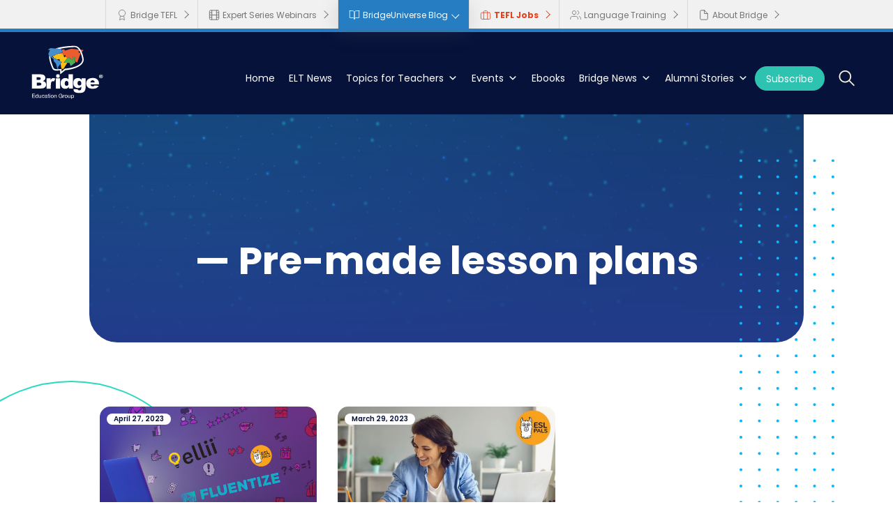

--- FILE ---
content_type: text/html; charset=UTF-8
request_url: https://bridge.edu/tefl/blog/tag/pre-made-lesson-plans/
body_size: 39050
content:
<!DOCTYPE html>
<html lang="en-US">
<head>
	<meta charset="UTF-8" />
<meta http-equiv="X-UA-Compatible" content="IE=edge">
	<link rel="pingback" href="https://bridge.edu/tefl/blog/xmlrpc.php" />

	<script type="text/javascript">
		document.documentElement.className = 'js';
	</script>
	
			    <!-- PVC Template -->
    <script type="text/template" id="pvc-stats-view-template">
    <i class="pvc-stats-icon medium" aria-hidden="true"><svg aria-hidden="true" focusable="false" data-prefix="far" data-icon="chart-bar" role="img" xmlns="http://www.w3.org/2000/svg" viewBox="0 0 512 512" class="svg-inline--fa fa-chart-bar fa-w-16 fa-2x"><path fill="currentColor" d="M396.8 352h22.4c6.4 0 12.8-6.4 12.8-12.8V108.8c0-6.4-6.4-12.8-12.8-12.8h-22.4c-6.4 0-12.8 6.4-12.8 12.8v230.4c0 6.4 6.4 12.8 12.8 12.8zm-192 0h22.4c6.4 0 12.8-6.4 12.8-12.8V140.8c0-6.4-6.4-12.8-12.8-12.8h-22.4c-6.4 0-12.8 6.4-12.8 12.8v198.4c0 6.4 6.4 12.8 12.8 12.8zm96 0h22.4c6.4 0 12.8-6.4 12.8-12.8V204.8c0-6.4-6.4-12.8-12.8-12.8h-22.4c-6.4 0-12.8 6.4-12.8 12.8v134.4c0 6.4 6.4 12.8 12.8 12.8zM496 400H48V80c0-8.84-7.16-16-16-16H16C7.16 64 0 71.16 0 80v336c0 17.67 14.33 32 32 32h464c8.84 0 16-7.16 16-16v-16c0-8.84-7.16-16-16-16zm-387.2-48h22.4c6.4 0 12.8-6.4 12.8-12.8v-70.4c0-6.4-6.4-12.8-12.8-12.8h-22.4c-6.4 0-12.8 6.4-12.8 12.8v70.4c0 6.4 6.4 12.8 12.8 12.8z" class=""></path></svg></i>
	 <%= total_view %> total views	<% if ( today_view > 0 ) { %>
		<span class="views_today">,  <%= today_view %> views today</span>
	<% } %>
	</span>
	</script>
		    <meta name='robots' content='noindex, follow' />

	<!-- This site is optimized with the Yoast SEO plugin v26.7 - https://yoast.com/wordpress/plugins/seo/ -->
	<title>Pre-made lesson plans Archives - BridgeUniverse - TEFL Blog, News, Tips &amp; Resources</title>
	<meta property="og:locale" content="en_US" />
	<meta property="og:type" content="article" />
	<meta property="og:title" content="Pre-made lesson plans Archives - BridgeUniverse - TEFL Blog, News, Tips &amp; Resources" />
	<meta property="og:url" content="https://bridge.edu/tefl/blog/tag/pre-made-lesson-plans/" />
	<meta property="og:site_name" content="BridgeUniverse - TEFL Blog, News, Tips &amp; Resources" />
	<meta name="twitter:card" content="summary_large_image" />
	<meta name="twitter:site" content="@bridgetefl" />
	<script type="application/ld+json" class="yoast-schema-graph">{"@context":"https://schema.org","@graph":[{"@type":"CollectionPage","@id":"https://bridge.edu/tefl/blog/tag/pre-made-lesson-plans/","url":"https://bridge.edu/tefl/blog/tag/pre-made-lesson-plans/","name":"Pre-made lesson plans Archives - BridgeUniverse - TEFL Blog, News, Tips &amp; Resources","isPartOf":{"@id":"https://bridge.edu/tefl/blog/#website"},"primaryImageOfPage":{"@id":"https://bridge.edu/tefl/blog/tag/pre-made-lesson-plans/#primaryimage"},"image":{"@id":"https://bridge.edu/tefl/blog/tag/pre-made-lesson-plans/#primaryimage"},"thumbnailUrl":"https://bridge.edu/tefl/blog/wp-content/uploads/2023/03/We-Plan-You-Teach5-1.jpg","breadcrumb":{"@id":"https://bridge.edu/tefl/blog/tag/pre-made-lesson-plans/#breadcrumb"},"inLanguage":"en-US"},{"@type":"ImageObject","inLanguage":"en-US","@id":"https://bridge.edu/tefl/blog/tag/pre-made-lesson-plans/#primaryimage","url":"https://bridge.edu/tefl/blog/wp-content/uploads/2023/03/We-Plan-You-Teach5-1.jpg","contentUrl":"https://bridge.edu/tefl/blog/wp-content/uploads/2023/03/We-Plan-You-Teach5-1.jpg","width":1167,"height":657,"caption":"graphic image showing lesson plan company logos ellii, Fluentize, and ESL Pals."},{"@type":"BreadcrumbList","@id":"https://bridge.edu/tefl/blog/tag/pre-made-lesson-plans/#breadcrumb","itemListElement":[{"@type":"ListItem","position":1,"name":"Home","item":"https://bridge.edu/tefl/blog/"},{"@type":"ListItem","position":2,"name":"Pre-made lesson plans"}]},{"@type":"WebSite","@id":"https://bridge.edu/tefl/blog/#website","url":"https://bridge.edu/tefl/blog/","name":"BridgeUniverse - TEFL Blog, News, Tips & Resources","description":"Your go-to site for TEFL news, resources, and more. Download free ebooks and infographics to save for later and catch up on the latest teaching tips and trends written by our experts.","publisher":{"@id":"https://bridge.edu/tefl/blog/#organization"},"potentialAction":[{"@type":"SearchAction","target":{"@type":"EntryPoint","urlTemplate":"https://bridge.edu/tefl/blog/?s={search_term_string}"},"query-input":{"@type":"PropertyValueSpecification","valueRequired":true,"valueName":"search_term_string"}}],"inLanguage":"en-US"},{"@type":"Organization","@id":"https://bridge.edu/tefl/blog/#organization","name":"BridgeUniverse - TEFL Blog, News, Tips & Resources","url":"https://bridge.edu/tefl/blog/","logo":{"@type":"ImageObject","inLanguage":"en-US","@id":"https://bridge.edu/tefl/blog/#/schema/logo/image/","url":"https://bridge.edu/tefl/blog/wp-content/uploads/2024/11/logo-bridge.svg","contentUrl":"https://bridge.edu/tefl/blog/wp-content/uploads/2024/11/logo-bridge.svg","width":"1190","height":"1024","caption":"BridgeUniverse - TEFL Blog, News, Tips & Resources"},"image":{"@id":"https://bridge.edu/tefl/blog/#/schema/logo/image/"},"sameAs":["https://www.facebook.com/BridgeTEFLinsider/","https://x.com/bridgetefl","https://www.instagram.com/bridgetefl/","https://www.linkedin.com/company/bridge-education-group"]},{"@type":"Event","name":"Teaching English Online Info Session","description":"Ready to kickstart or elevate your English teaching career? Join us for the Career Path: Teaching English Online Info Session, where we’ll walk you through the essentials of teaching English as a second [&hellip;]","image":{"@type":"ImageObject","inLanguage":"en-US","@id":"https://bridge.edu/tefl/blog/event/teaching-english-online-info-session-14/#primaryimage","url":"https://bridge.edu/tefl/blog/wp-content/uploads/2025/12/Sequel-Info-Session-2-TEO.jpg","contentUrl":"https://bridge.edu/tefl/blog/wp-content/uploads/2025/12/Sequel-Info-Session-2-TEO.jpg","width":600,"height":355},"url":"https://bridge.edu/tefl/blog/event/teaching-english-online-info-session-14/","eventAttendanceMode":"https://schema.org/OfflineEventAttendanceMode","eventStatus":"https://schema.org/EventScheduled","startDate":"2026-01-06T11:00:00-07:00","endDate":"2026-01-06T12:00:00-07:00","location":{"@type":"Place","name":"Virtual event","description":"","url":"https://bridge.edu/tefl/blog/venue/virtual-event/","address":{"@type":"PostalAddress","streetAddress":"Virtual event"},"telephone":"","sameAs":""},"organizer":{"@type":"Person","name":"Bridge Education Group","description":"","url":"https://bridge.edu/tefl/expertseries","telephone":"+1 303-777-7783","email":""},"@id":"https://bridge.edu/tefl/blog/event/teaching-english-online-info-session-14/#event"},{"@type":"Event","name":"IATEFL TEASIG &#8211; Automated Assessment of L2 Learners’ Written Production: Can AI Make a Difference?","description":"The development of writing skills constitutes a core component of second language education, yet the assessment of learners’ written production remains a persistent challenge. Providing reliable scores and informative feedback [&hellip;]","image":{"@type":"ImageObject","inLanguage":"en-US","@id":"https://bridge.edu/tefl/blog/event/iatefl-teasig-automated-assessment-of-l2-learners-written-production-can-ai-make-a-difference/#primaryimage","url":"https://bridge.edu/tefl/blog/wp-content/uploads/2024/06/TEASIG1.png","contentUrl":"https://bridge.edu/tefl/blog/wp-content/uploads/2024/06/TEASIG1.png","width":433,"height":122},"url":"https://bridge.edu/tefl/blog/event/iatefl-teasig-automated-assessment-of-l2-learners-written-production-can-ai-make-a-difference/","eventAttendanceMode":"https://schema.org/OfflineEventAttendanceMode","eventStatus":"https://schema.org/EventScheduled","startDate":"2026-01-07T00:00:00-07:00","endDate":"2026-01-07T23:59:59-07:00","location":{"@type":"Place","name":"Virtual event","description":"","url":"https://bridge.edu/tefl/blog/venue/virtual-event/","address":{"@type":"PostalAddress","streetAddress":"Virtual event"},"telephone":"","sameAs":""},"organizer":{"@type":"Person","name":"IATEFL TEASIG","description":"","url":"https://tea.iatefl.org/","telephone":"","email":""},"@id":"https://bridge.edu/tefl/blog/event/iatefl-teasig-automated-assessment-of-l2-learners-written-production-can-ai-make-a-difference/#event"},{"@type":"Event","name":"IATEFL &#8211; Personal Branding: stand out and attract the right opportunities","description":"Personal Branding: stand out and attract the right opportunities An IATEFL monthly webinar presented by Rachael Roberts This session explores what personal branding really means for English language teachers- whether [&hellip;]","image":{"@type":"ImageObject","inLanguage":"en-US","@id":"https://bridge.edu/tefl/blog/event/iatefl-personal-branding-stand-out-and-attract-the-right-opportunities/#primaryimage","url":"https://bridge.edu/tefl/blog/wp-content/uploads/2025/05/iatefl-logo-colour-rgb-width-400-pixels.jpg","contentUrl":"https://bridge.edu/tefl/blog/wp-content/uploads/2025/05/iatefl-logo-colour-rgb-width-400-pixels.jpg","width":400,"height":279},"url":"https://bridge.edu/tefl/blog/event/iatefl-personal-branding-stand-out-and-attract-the-right-opportunities/","eventAttendanceMode":"https://schema.org/OfflineEventAttendanceMode","eventStatus":"https://schema.org/EventScheduled","startDate":"2026-01-10T00:00:00-07:00","endDate":"2026-01-10T23:59:59-07:00","location":{"@type":"Place","name":"Virtual event","description":"","url":"https://bridge.edu/tefl/blog/venue/virtual-event/","address":{"@type":"PostalAddress","streetAddress":"Virtual event"},"telephone":"","sameAs":""},"organizer":{"@type":"Person","name":"IATEFL","description":"","url":"https://www.iatefl.org/","telephone":"","email":""},"@id":"https://bridge.edu/tefl/blog/event/iatefl-personal-branding-stand-out-and-attract-the-right-opportunities/#event"},{"@type":"Event","name":"Info Session &#8211; TEFL/TESOL","description":"Are you looking to learn more about Bridge’s courses and explore the best path for your professional development as an English teacher? We can help! Whether you are an experienced English teacher or just beginning your [&hellip;]","image":{"@type":"ImageObject","inLanguage":"en-US","@id":"https://bridge.edu/tefl/blog/event/info-session-tefl-tesol-49/#primaryimage","url":"https://bridge.edu/tefl/blog/wp-content/uploads/2025/12/Sequel-Info-Session-1-General-TEFL.jpg","contentUrl":"https://bridge.edu/tefl/blog/wp-content/uploads/2025/12/Sequel-Info-Session-1-General-TEFL.jpg","width":400,"height":237},"url":"https://bridge.edu/tefl/blog/event/info-session-tefl-tesol-49/","eventAttendanceMode":"https://schema.org/OfflineEventAttendanceMode","eventStatus":"https://schema.org/EventScheduled","startDate":"2026-01-13T11:00:00-07:00","endDate":"2026-01-13T12:00:00-07:00","location":{"@type":"Place","name":"Virtual event","description":"","url":"https://bridge.edu/tefl/blog/venue/virtual-event/","address":{"@type":"PostalAddress","streetAddress":"Virtual event"},"telephone":"","sameAs":""},"organizer":{"@type":"Person","name":"Bridge Education Group","description":"","url":"https://bridge.edu/tefl/expertseries","telephone":"+1 303-777-7783","email":""},"@id":"https://bridge.edu/tefl/blog/event/info-session-tefl-tesol-49/#event"},{"@type":"Event","name":"IATEFL BESIG- From Method to Message: How your teaching approach can differentiate your Business English offer","description":"This interactive two-hour workshop will help you uncover and articulate the beliefs and principles that shape how and why you teach. You’ll explore how your teaching approach and beliefs can [&hellip;]","image":{"@type":"ImageObject","inLanguage":"en-US","@id":"https://bridge.edu/tefl/blog/event/iatefl-besig-from-method-to-message-how-your-teaching-approach-can-differentiate-your-business-english-offer/#primaryimage","url":"https://bridge.edu/tefl/blog/wp-content/uploads/2025/05/Besig.png","contentUrl":"https://bridge.edu/tefl/blog/wp-content/uploads/2025/05/Besig.png","width":3229,"height":1729},"url":"https://bridge.edu/tefl/blog/event/iatefl-besig-from-method-to-message-how-your-teaching-approach-can-differentiate-your-business-english-offer/","eventAttendanceMode":"https://schema.org/OfflineEventAttendanceMode","eventStatus":"https://schema.org/EventScheduled","startDate":"2026-01-18T00:00:00-07:00","endDate":"2026-01-18T23:59:59-07:00","location":{"@type":"Place","name":"Virtual event","description":"","url":"https://bridge.edu/tefl/blog/venue/virtual-event/","address":{"@type":"PostalAddress","streetAddress":"Virtual event"},"telephone":"","sameAs":""},"organizer":{"@type":"Person","name":"IATEFL BESIG","description":"","url":"https://besig.iatefl.org/","telephone":"","email":""},"@id":"https://bridge.edu/tefl/blog/event/iatefl-besig-from-method-to-message-how-your-teaching-approach-can-differentiate-your-business-english-offer/#event"},{"@type":"Event","name":"IATEFL MaWSIG: From Practice to Purpose: Creative exam material adaptations","description":"Exam preparation courses often rely heavily on coursebooks and repetitive mock tests, leaving little space for creativity, engagement, or meaningful language use. In this webinar, we’ll explore how to adapt [&hellip;]","image":{"@type":"ImageObject","inLanguage":"en-US","@id":"https://bridge.edu/tefl/blog/event/iatefl-mawsig-from-practice-to-purpose-creative-exam-material-adaptations/#primaryimage","url":"https://bridge.edu/tefl/blog/wp-content/uploads/2025/05/MaWSIG.jpg","contentUrl":"https://bridge.edu/tefl/blog/wp-content/uploads/2025/05/MaWSIG.jpg","width":843,"height":278},"url":"https://bridge.edu/tefl/blog/event/iatefl-mawsig-from-practice-to-purpose-creative-exam-material-adaptations/","eventAttendanceMode":"https://schema.org/OfflineEventAttendanceMode","eventStatus":"https://schema.org/EventScheduled","startDate":"2026-01-21T00:00:00-07:00","endDate":"2026-01-21T23:59:59-07:00","location":{"@type":"Place","name":"Virtual event","description":"","url":"https://bridge.edu/tefl/blog/venue/virtual-event/","address":{"@type":"PostalAddress","streetAddress":"Virtual event"},"telephone":"","sameAs":""},"organizer":{"@type":"Person","name":"IATEFL MaWSIG","description":"","url":"https://mawsig.iatefl.org/","telephone":"","email":""},"@id":"https://bridge.edu/tefl/blog/event/iatefl-mawsig-from-practice-to-purpose-creative-exam-material-adaptations/#event"},{"@type":"Event","name":"Info Session &#8211; TEFL/TESOL","description":"Are you looking to learn more about Bridge’s courses and explore the best path for your professional development as an English teacher? We can help! Whether you are an experienced English teacher or just beginning your [&hellip;]","image":{"@type":"ImageObject","inLanguage":"en-US","@id":"https://bridge.edu/tefl/blog/event/info-session-tefl-tesol-50/#primaryimage","url":"https://bridge.edu/tefl/blog/wp-content/uploads/2025/03/Sequel-Info-Session-1-General-TEFL.png","contentUrl":"https://bridge.edu/tefl/blog/wp-content/uploads/2025/03/Sequel-Info-Session-1-General-TEFL.png","width":2500,"height":1480},"url":"https://bridge.edu/tefl/blog/event/info-session-tefl-tesol-50/","eventAttendanceMode":"https://schema.org/OfflineEventAttendanceMode","eventStatus":"https://schema.org/EventScheduled","startDate":"2026-01-27T11:00:00-07:00","endDate":"2026-01-27T12:00:00-07:00","location":{"@type":"Place","name":"Virtual event","description":"","url":"https://bridge.edu/tefl/blog/venue/virtual-event/","address":{"@type":"PostalAddress","streetAddress":"Virtual event"},"telephone":"","sameAs":""},"organizer":{"@type":"Person","name":"Bridge Education Group","description":"","url":"https://bridge.edu/tefl/expertseries","telephone":"+1 303-777-7783","email":""},"@id":"https://bridge.edu/tefl/blog/event/info-session-tefl-tesol-50/#event"},{"@type":"Event","name":"Skills That Matter in ELT in 2026 (And How to Prepare for Them)","description":"As you plan your teaching goals for 2026, it’s worth taking a closer look at the skills that support different English teaching contexts – and how to prepare for them [&hellip;]","image":{"@type":"ImageObject","inLanguage":"en-US","@id":"https://bridge.edu/tefl/blog/event/skills-that-matter-in-elt-in-2026-and-how-to-prepare-for-them/#primaryimage","url":"https://bridge.edu/tefl/blog/wp-content/uploads/2025/12/Bridge-Voices-January-2026.png","contentUrl":"https://bridge.edu/tefl/blog/wp-content/uploads/2025/12/Bridge-Voices-January-2026.png","width":1920,"height":1080},"url":"https://bridge.edu/tefl/blog/event/skills-that-matter-in-elt-in-2026-and-how-to-prepare-for-them/","eventAttendanceMode":"https://schema.org/OfflineEventAttendanceMode","eventStatus":"https://schema.org/EventScheduled","startDate":"2026-01-28T11:00:00-07:00","endDate":"2026-01-28T12:00:00-07:00","location":{"@type":"Place","name":"Virtual event","description":"","url":"https://bridge.edu/tefl/blog/venue/virtual-event/","address":{"@type":"PostalAddress","streetAddress":"Virtual event"},"telephone":"","sameAs":""},"organizer":{"@type":"Person","name":"Bridge Education Group","description":"","url":"https://bridge.edu/tefl/expertseries","telephone":"+1 303-777-7783","email":""},"@id":"https://bridge.edu/tefl/blog/event/skills-that-matter-in-elt-in-2026-and-how-to-prepare-for-them/#event"},{"@type":"Event","name":"Thailand TESOL International Conference 2026","description":"Welcome to the 45th Thailand TESOL International Conference 2026 The conference gathers TESOL practitioners from a variety of multidisciplinary and interdisciplinary fields to capture insightful ELT ground-breaking research, pedagogies, materials, and innovations [&hellip;]","image":{"@type":"ImageObject","inLanguage":"en-US","@id":"https://bridge.edu/tefl/blog/event/thailand-tesol-international-conference-2026/#primaryimage","url":"https://bridge.edu/tefl/blog/wp-content/uploads/2025/12/thailand-tesol.png","contentUrl":"https://bridge.edu/tefl/blog/wp-content/uploads/2025/12/thailand-tesol.png","width":161,"height":50},"url":"https://bridge.edu/tefl/blog/event/thailand-tesol-international-conference-2026/","eventAttendanceMode":"https://schema.org/OfflineEventAttendanceMode","eventStatus":"https://schema.org/EventScheduled","startDate":"2026-01-30T00:00:00-07:00","endDate":"2026-01-31T23:59:59-07:00","location":{"@type":"Place","name":"Bangkok, Thailand","description":"","url":"https://bridge.edu/tefl/blog/venue/bangkok-thailand/","address":{"@type":"PostalAddress","addressLocality":"Bangkok","addressCountry":"Thailand"},"telephone":"","sameAs":""},"organizer":{"@type":"Person","name":"Thailand TESOL","description":"","url":"https://tesol.conferences.in.th/index.php","telephone":"","email":""},"@id":"https://bridge.edu/tefl/blog/event/thailand-tesol-international-conference-2026/#event"}]}</script>
	<!-- / Yoast SEO plugin. -->


<link rel='dns-prefetch' href='//bridge.edu' />
<link rel='dns-prefetch' href='//platform-api.sharethis.com' />
<link rel="alternate" type="application/rss+xml" title="BridgeUniverse - TEFL Blog, News, Tips &amp; Resources &raquo; Feed" href="https://bridge.edu/tefl/blog/feed/" />
<link rel="alternate" type="application/rss+xml" title="BridgeUniverse - TEFL Blog, News, Tips &amp; Resources &raquo; Comments Feed" href="https://bridge.edu/tefl/blog/comments/feed/" />
<link rel="alternate" type="text/calendar" title="BridgeUniverse - TEFL Blog, News, Tips &amp; Resources &raquo; iCal Feed" href="https://bridge.edu/tefl/blog/events/?ical=1" />
<link rel="alternate" type="application/rss+xml" title="BridgeUniverse - TEFL Blog, News, Tips &amp; Resources &raquo; Pre-made lesson plans Tag Feed" href="https://bridge.edu/tefl/blog/tag/pre-made-lesson-plans/feed/" />
<meta content="Divi Child Theme Bridge v.1.0.0" name="generator"/><style id='wp-img-auto-sizes-contain-inline-css' type='text/css'>
img:is([sizes=auto i],[sizes^="auto," i]){contain-intrinsic-size:3000px 1500px}
/*# sourceURL=wp-img-auto-sizes-contain-inline-css */
</style>
<link rel='stylesheet' id='wp-block-library-css' href='https://bridge.edu/tefl/blog/wp-includes/css/dist/block-library/style.min.css?ver=6.9' type='text/css' media='all' />
<style id='wp-block-heading-inline-css' type='text/css'>
h1:where(.wp-block-heading).has-background,h2:where(.wp-block-heading).has-background,h3:where(.wp-block-heading).has-background,h4:where(.wp-block-heading).has-background,h5:where(.wp-block-heading).has-background,h6:where(.wp-block-heading).has-background{padding:1.25em 2.375em}h1.has-text-align-left[style*=writing-mode]:where([style*=vertical-lr]),h1.has-text-align-right[style*=writing-mode]:where([style*=vertical-rl]),h2.has-text-align-left[style*=writing-mode]:where([style*=vertical-lr]),h2.has-text-align-right[style*=writing-mode]:where([style*=vertical-rl]),h3.has-text-align-left[style*=writing-mode]:where([style*=vertical-lr]),h3.has-text-align-right[style*=writing-mode]:where([style*=vertical-rl]),h4.has-text-align-left[style*=writing-mode]:where([style*=vertical-lr]),h4.has-text-align-right[style*=writing-mode]:where([style*=vertical-rl]),h5.has-text-align-left[style*=writing-mode]:where([style*=vertical-lr]),h5.has-text-align-right[style*=writing-mode]:where([style*=vertical-rl]),h6.has-text-align-left[style*=writing-mode]:where([style*=vertical-lr]),h6.has-text-align-right[style*=writing-mode]:where([style*=vertical-rl]){rotate:180deg}
/*# sourceURL=https://bridge.edu/tefl/blog/wp-includes/blocks/heading/style.min.css */
</style>
<style id='wp-block-paragraph-inline-css' type='text/css'>
.is-small-text{font-size:.875em}.is-regular-text{font-size:1em}.is-large-text{font-size:2.25em}.is-larger-text{font-size:3em}.has-drop-cap:not(:focus):first-letter{float:left;font-size:8.4em;font-style:normal;font-weight:100;line-height:.68;margin:.05em .1em 0 0;text-transform:uppercase}body.rtl .has-drop-cap:not(:focus):first-letter{float:none;margin-left:.1em}p.has-drop-cap.has-background{overflow:hidden}:root :where(p.has-background){padding:1.25em 2.375em}:where(p.has-text-color:not(.has-link-color)) a{color:inherit}p.has-text-align-left[style*="writing-mode:vertical-lr"],p.has-text-align-right[style*="writing-mode:vertical-rl"]{rotate:180deg}
/*# sourceURL=https://bridge.edu/tefl/blog/wp-includes/blocks/paragraph/style.min.css */
</style>
<style id='wp-block-quote-inline-css' type='text/css'>
.wp-block-quote{box-sizing:border-box;overflow-wrap:break-word}.wp-block-quote.is-large:where(:not(.is-style-plain)),.wp-block-quote.is-style-large:where(:not(.is-style-plain)){margin-bottom:1em;padding:0 1em}.wp-block-quote.is-large:where(:not(.is-style-plain)) p,.wp-block-quote.is-style-large:where(:not(.is-style-plain)) p{font-size:1.5em;font-style:italic;line-height:1.6}.wp-block-quote.is-large:where(:not(.is-style-plain)) cite,.wp-block-quote.is-large:where(:not(.is-style-plain)) footer,.wp-block-quote.is-style-large:where(:not(.is-style-plain)) cite,.wp-block-quote.is-style-large:where(:not(.is-style-plain)) footer{font-size:1.125em;text-align:right}.wp-block-quote>cite{display:block}
/*# sourceURL=https://bridge.edu/tefl/blog/wp-includes/blocks/quote/style.min.css */
</style>
<style id='wp-block-quote-theme-inline-css' type='text/css'>
.wp-block-quote{border-left:.25em solid;margin:0 0 1.75em;padding-left:1em}.wp-block-quote cite,.wp-block-quote footer{color:currentColor;font-size:.8125em;font-style:normal;position:relative}.wp-block-quote:where(.has-text-align-right){border-left:none;border-right:.25em solid;padding-left:0;padding-right:1em}.wp-block-quote:where(.has-text-align-center){border:none;padding-left:0}.wp-block-quote.is-large,.wp-block-quote.is-style-large,.wp-block-quote:where(.is-style-plain){border:none}
/*# sourceURL=https://bridge.edu/tefl/blog/wp-includes/blocks/quote/theme.min.css */
</style>
<style id='global-styles-inline-css' type='text/css'>
:root{--wp--preset--aspect-ratio--square: 1;--wp--preset--aspect-ratio--4-3: 4/3;--wp--preset--aspect-ratio--3-4: 3/4;--wp--preset--aspect-ratio--3-2: 3/2;--wp--preset--aspect-ratio--2-3: 2/3;--wp--preset--aspect-ratio--16-9: 16/9;--wp--preset--aspect-ratio--9-16: 9/16;--wp--preset--color--black: #000000;--wp--preset--color--cyan-bluish-gray: #abb8c3;--wp--preset--color--white: #ffffff;--wp--preset--color--pale-pink: #f78da7;--wp--preset--color--vivid-red: #cf2e2e;--wp--preset--color--luminous-vivid-orange: #ff6900;--wp--preset--color--luminous-vivid-amber: #fcb900;--wp--preset--color--light-green-cyan: #7bdcb5;--wp--preset--color--vivid-green-cyan: #00d084;--wp--preset--color--pale-cyan-blue: #8ed1fc;--wp--preset--color--vivid-cyan-blue: #0693e3;--wp--preset--color--vivid-purple: #9b51e0;--wp--preset--gradient--vivid-cyan-blue-to-vivid-purple: linear-gradient(135deg,rgb(6,147,227) 0%,rgb(155,81,224) 100%);--wp--preset--gradient--light-green-cyan-to-vivid-green-cyan: linear-gradient(135deg,rgb(122,220,180) 0%,rgb(0,208,130) 100%);--wp--preset--gradient--luminous-vivid-amber-to-luminous-vivid-orange: linear-gradient(135deg,rgb(252,185,0) 0%,rgb(255,105,0) 100%);--wp--preset--gradient--luminous-vivid-orange-to-vivid-red: linear-gradient(135deg,rgb(255,105,0) 0%,rgb(207,46,46) 100%);--wp--preset--gradient--very-light-gray-to-cyan-bluish-gray: linear-gradient(135deg,rgb(238,238,238) 0%,rgb(169,184,195) 100%);--wp--preset--gradient--cool-to-warm-spectrum: linear-gradient(135deg,rgb(74,234,220) 0%,rgb(151,120,209) 20%,rgb(207,42,186) 40%,rgb(238,44,130) 60%,rgb(251,105,98) 80%,rgb(254,248,76) 100%);--wp--preset--gradient--blush-light-purple: linear-gradient(135deg,rgb(255,206,236) 0%,rgb(152,150,240) 100%);--wp--preset--gradient--blush-bordeaux: linear-gradient(135deg,rgb(254,205,165) 0%,rgb(254,45,45) 50%,rgb(107,0,62) 100%);--wp--preset--gradient--luminous-dusk: linear-gradient(135deg,rgb(255,203,112) 0%,rgb(199,81,192) 50%,rgb(65,88,208) 100%);--wp--preset--gradient--pale-ocean: linear-gradient(135deg,rgb(255,245,203) 0%,rgb(182,227,212) 50%,rgb(51,167,181) 100%);--wp--preset--gradient--electric-grass: linear-gradient(135deg,rgb(202,248,128) 0%,rgb(113,206,126) 100%);--wp--preset--gradient--midnight: linear-gradient(135deg,rgb(2,3,129) 0%,rgb(40,116,252) 100%);--wp--preset--font-size--small: 13px;--wp--preset--font-size--medium: 20px;--wp--preset--font-size--large: 36px;--wp--preset--font-size--x-large: 42px;--wp--preset--spacing--20: 0.44rem;--wp--preset--spacing--30: 0.67rem;--wp--preset--spacing--40: 1rem;--wp--preset--spacing--50: 1.5rem;--wp--preset--spacing--60: 2.25rem;--wp--preset--spacing--70: 3.38rem;--wp--preset--spacing--80: 5.06rem;--wp--preset--shadow--natural: 6px 6px 9px rgba(0, 0, 0, 0.2);--wp--preset--shadow--deep: 12px 12px 50px rgba(0, 0, 0, 0.4);--wp--preset--shadow--sharp: 6px 6px 0px rgba(0, 0, 0, 0.2);--wp--preset--shadow--outlined: 6px 6px 0px -3px rgb(255, 255, 255), 6px 6px rgb(0, 0, 0);--wp--preset--shadow--crisp: 6px 6px 0px rgb(0, 0, 0);}:root { --wp--style--global--content-size: 823px;--wp--style--global--wide-size: 1080px; }:where(body) { margin: 0; }.wp-site-blocks > .alignleft { float: left; margin-right: 2em; }.wp-site-blocks > .alignright { float: right; margin-left: 2em; }.wp-site-blocks > .aligncenter { justify-content: center; margin-left: auto; margin-right: auto; }:where(.is-layout-flex){gap: 0.5em;}:where(.is-layout-grid){gap: 0.5em;}.is-layout-flow > .alignleft{float: left;margin-inline-start: 0;margin-inline-end: 2em;}.is-layout-flow > .alignright{float: right;margin-inline-start: 2em;margin-inline-end: 0;}.is-layout-flow > .aligncenter{margin-left: auto !important;margin-right: auto !important;}.is-layout-constrained > .alignleft{float: left;margin-inline-start: 0;margin-inline-end: 2em;}.is-layout-constrained > .alignright{float: right;margin-inline-start: 2em;margin-inline-end: 0;}.is-layout-constrained > .aligncenter{margin-left: auto !important;margin-right: auto !important;}.is-layout-constrained > :where(:not(.alignleft):not(.alignright):not(.alignfull)){max-width: var(--wp--style--global--content-size);margin-left: auto !important;margin-right: auto !important;}.is-layout-constrained > .alignwide{max-width: var(--wp--style--global--wide-size);}body .is-layout-flex{display: flex;}.is-layout-flex{flex-wrap: wrap;align-items: center;}.is-layout-flex > :is(*, div){margin: 0;}body .is-layout-grid{display: grid;}.is-layout-grid > :is(*, div){margin: 0;}body{padding-top: 0px;padding-right: 0px;padding-bottom: 0px;padding-left: 0px;}a:where(:not(.wp-element-button)){text-decoration: underline;}:root :where(.wp-element-button, .wp-block-button__link){background-color: #32373c;border-width: 0;color: #fff;font-family: inherit;font-size: inherit;font-style: inherit;font-weight: inherit;letter-spacing: inherit;line-height: inherit;padding-top: calc(0.667em + 2px);padding-right: calc(1.333em + 2px);padding-bottom: calc(0.667em + 2px);padding-left: calc(1.333em + 2px);text-decoration: none;text-transform: inherit;}.has-black-color{color: var(--wp--preset--color--black) !important;}.has-cyan-bluish-gray-color{color: var(--wp--preset--color--cyan-bluish-gray) !important;}.has-white-color{color: var(--wp--preset--color--white) !important;}.has-pale-pink-color{color: var(--wp--preset--color--pale-pink) !important;}.has-vivid-red-color{color: var(--wp--preset--color--vivid-red) !important;}.has-luminous-vivid-orange-color{color: var(--wp--preset--color--luminous-vivid-orange) !important;}.has-luminous-vivid-amber-color{color: var(--wp--preset--color--luminous-vivid-amber) !important;}.has-light-green-cyan-color{color: var(--wp--preset--color--light-green-cyan) !important;}.has-vivid-green-cyan-color{color: var(--wp--preset--color--vivid-green-cyan) !important;}.has-pale-cyan-blue-color{color: var(--wp--preset--color--pale-cyan-blue) !important;}.has-vivid-cyan-blue-color{color: var(--wp--preset--color--vivid-cyan-blue) !important;}.has-vivid-purple-color{color: var(--wp--preset--color--vivid-purple) !important;}.has-black-background-color{background-color: var(--wp--preset--color--black) !important;}.has-cyan-bluish-gray-background-color{background-color: var(--wp--preset--color--cyan-bluish-gray) !important;}.has-white-background-color{background-color: var(--wp--preset--color--white) !important;}.has-pale-pink-background-color{background-color: var(--wp--preset--color--pale-pink) !important;}.has-vivid-red-background-color{background-color: var(--wp--preset--color--vivid-red) !important;}.has-luminous-vivid-orange-background-color{background-color: var(--wp--preset--color--luminous-vivid-orange) !important;}.has-luminous-vivid-amber-background-color{background-color: var(--wp--preset--color--luminous-vivid-amber) !important;}.has-light-green-cyan-background-color{background-color: var(--wp--preset--color--light-green-cyan) !important;}.has-vivid-green-cyan-background-color{background-color: var(--wp--preset--color--vivid-green-cyan) !important;}.has-pale-cyan-blue-background-color{background-color: var(--wp--preset--color--pale-cyan-blue) !important;}.has-vivid-cyan-blue-background-color{background-color: var(--wp--preset--color--vivid-cyan-blue) !important;}.has-vivid-purple-background-color{background-color: var(--wp--preset--color--vivid-purple) !important;}.has-black-border-color{border-color: var(--wp--preset--color--black) !important;}.has-cyan-bluish-gray-border-color{border-color: var(--wp--preset--color--cyan-bluish-gray) !important;}.has-white-border-color{border-color: var(--wp--preset--color--white) !important;}.has-pale-pink-border-color{border-color: var(--wp--preset--color--pale-pink) !important;}.has-vivid-red-border-color{border-color: var(--wp--preset--color--vivid-red) !important;}.has-luminous-vivid-orange-border-color{border-color: var(--wp--preset--color--luminous-vivid-orange) !important;}.has-luminous-vivid-amber-border-color{border-color: var(--wp--preset--color--luminous-vivid-amber) !important;}.has-light-green-cyan-border-color{border-color: var(--wp--preset--color--light-green-cyan) !important;}.has-vivid-green-cyan-border-color{border-color: var(--wp--preset--color--vivid-green-cyan) !important;}.has-pale-cyan-blue-border-color{border-color: var(--wp--preset--color--pale-cyan-blue) !important;}.has-vivid-cyan-blue-border-color{border-color: var(--wp--preset--color--vivid-cyan-blue) !important;}.has-vivid-purple-border-color{border-color: var(--wp--preset--color--vivid-purple) !important;}.has-vivid-cyan-blue-to-vivid-purple-gradient-background{background: var(--wp--preset--gradient--vivid-cyan-blue-to-vivid-purple) !important;}.has-light-green-cyan-to-vivid-green-cyan-gradient-background{background: var(--wp--preset--gradient--light-green-cyan-to-vivid-green-cyan) !important;}.has-luminous-vivid-amber-to-luminous-vivid-orange-gradient-background{background: var(--wp--preset--gradient--luminous-vivid-amber-to-luminous-vivid-orange) !important;}.has-luminous-vivid-orange-to-vivid-red-gradient-background{background: var(--wp--preset--gradient--luminous-vivid-orange-to-vivid-red) !important;}.has-very-light-gray-to-cyan-bluish-gray-gradient-background{background: var(--wp--preset--gradient--very-light-gray-to-cyan-bluish-gray) !important;}.has-cool-to-warm-spectrum-gradient-background{background: var(--wp--preset--gradient--cool-to-warm-spectrum) !important;}.has-blush-light-purple-gradient-background{background: var(--wp--preset--gradient--blush-light-purple) !important;}.has-blush-bordeaux-gradient-background{background: var(--wp--preset--gradient--blush-bordeaux) !important;}.has-luminous-dusk-gradient-background{background: var(--wp--preset--gradient--luminous-dusk) !important;}.has-pale-ocean-gradient-background{background: var(--wp--preset--gradient--pale-ocean) !important;}.has-electric-grass-gradient-background{background: var(--wp--preset--gradient--electric-grass) !important;}.has-midnight-gradient-background{background: var(--wp--preset--gradient--midnight) !important;}.has-small-font-size{font-size: var(--wp--preset--font-size--small) !important;}.has-medium-font-size{font-size: var(--wp--preset--font-size--medium) !important;}.has-large-font-size{font-size: var(--wp--preset--font-size--large) !important;}.has-x-large-font-size{font-size: var(--wp--preset--font-size--x-large) !important;}
/*# sourceURL=global-styles-inline-css */
</style>

<link rel='stylesheet' id='ub-extension-style-css-css' href='https://bridge.edu/tefl/blog/wp-content/plugins/ultimate-blocks/src/extensions/style.css?ver=6.9' type='text/css' media='all' />
<link rel='stylesheet' id='a3-pvc-style-css' href='https://bridge.edu/tefl/blog/wp-content/plugins/page-views-count/assets/css/style.min.css?ver=2.8.7' type='text/css' media='all' />
<link rel='stylesheet' id='share-this-share-buttons-sticky-css' href='https://bridge.edu/tefl/blog/wp-content/plugins/sharethis-share-buttons/css/mu-style.css?ver=1768848110' type='text/css' media='all' />
<link rel='stylesheet' id='megamenu-css' href='https://bridge.edu/tefl/blog/wp-content/uploads/maxmegamenu/style.css?ver=3872f5' type='text/css' media='all' />
<link rel='stylesheet' id='dashicons-css' href='https://bridge.edu/tefl/blog/wp-includes/css/dashicons.min.css?ver=6.9' type='text/css' media='all' />
<style id='divi-style-parent-inline-inline-css' type='text/css'>
/*!
Theme Name: Divi
Theme URI: http://www.elegantthemes.com/gallery/divi/
Version: 4.21.0
Description: Smart. Flexible. Beautiful. Divi is the most powerful theme in our collection.
Author: Elegant Themes
Author URI: http://www.elegantthemes.com
License: GNU General Public License v2
License URI: http://www.gnu.org/licenses/gpl-2.0.html
*/

a,abbr,acronym,address,applet,b,big,blockquote,body,center,cite,code,dd,del,dfn,div,dl,dt,em,fieldset,font,form,h1,h2,h3,h4,h5,h6,html,i,iframe,img,ins,kbd,label,legend,li,object,ol,p,pre,q,s,samp,small,span,strike,strong,sub,sup,tt,u,ul,var{margin:0;padding:0;border:0;outline:0;font-size:100%;-ms-text-size-adjust:100%;-webkit-text-size-adjust:100%;vertical-align:baseline;background:transparent}body{line-height:1}ol,ul{list-style:none}blockquote,q{quotes:none}blockquote:after,blockquote:before,q:after,q:before{content:"";content:none}blockquote{margin:20px 0 30px;border-left:5px solid;padding-left:20px}:focus{outline:0}del{text-decoration:line-through}pre{overflow:auto;padding:10px}figure{margin:0}table{border-collapse:collapse;border-spacing:0}article,aside,footer,header,hgroup,nav,section{display:block}body{font-family:Open Sans,Arial,sans-serif;font-size:14px;color:#666;background-color:#fff;line-height:1.7em;font-weight:500;-webkit-font-smoothing:antialiased;-moz-osx-font-smoothing:grayscale}body.page-template-page-template-blank-php #page-container{padding-top:0!important}body.et_cover_background{background-size:cover!important;background-position:top!important;background-repeat:no-repeat!important;background-attachment:fixed}a{color:#2ea3f2}a,a:hover{text-decoration:none}p{padding-bottom:1em}p:not(.has-background):last-of-type{padding-bottom:0}p.et_normal_padding{padding-bottom:1em}strong{font-weight:700}cite,em,i{font-style:italic}code,pre{font-family:Courier New,monospace;margin-bottom:10px}ins{text-decoration:none}sub,sup{height:0;line-height:1;position:relative;vertical-align:baseline}sup{bottom:.8em}sub{top:.3em}dl{margin:0 0 1.5em}dl dt{font-weight:700}dd{margin-left:1.5em}blockquote p{padding-bottom:0}embed,iframe,object,video{max-width:100%}h1,h2,h3,h4,h5,h6{color:#333;padding-bottom:10px;line-height:1em;font-weight:500}h1 a,h2 a,h3 a,h4 a,h5 a,h6 a{color:inherit}h1{font-size:30px}h2{font-size:26px}h3{font-size:22px}h4{font-size:18px}h5{font-size:16px}h6{font-size:14px}input{-webkit-appearance:none}input[type=checkbox]{-webkit-appearance:checkbox}input[type=radio]{-webkit-appearance:radio}input.text,input.title,input[type=email],input[type=password],input[type=tel],input[type=text],select,textarea{background-color:#fff;border:1px solid #bbb;padding:2px;color:#4e4e4e}input.text:focus,input.title:focus,input[type=text]:focus,select:focus,textarea:focus{border-color:#2d3940;color:#3e3e3e}input.text,input.title,input[type=text],select,textarea{margin:0}textarea{padding:4px}button,input,select,textarea{font-family:inherit}img{max-width:100%;height:auto}.clear{clear:both}br.clear{margin:0;padding:0}.pagination{clear:both}#et_search_icon:hover,.et-social-icon a:hover,.et_password_protected_form .et_submit_button,.form-submit .et_pb_buttontton.alt.disabled,.nav-single a,.posted_in a{color:#2ea3f2}.et-search-form,blockquote{border-color:#2ea3f2}#main-content{background-color:#fff}.container{width:80%;max-width:1080px;margin:auto;position:relative}body:not(.et-tb) #main-content .container,body:not(.et-tb-has-header) #main-content .container{padding-top:58px}.et_full_width_page #main-content .container:before{display:none}.main_title{margin-bottom:20px}.et_password_protected_form .et_submit_button:hover,.form-submit .et_pb_button:hover{background:rgba(0,0,0,.05)}.et_button_icon_visible .et_pb_button{padding-right:2em;padding-left:.7em}.et_button_icon_visible .et_pb_button:after{opacity:1;margin-left:0}.et_button_left .et_pb_button:hover:after{left:.15em}.et_button_left .et_pb_button:after{margin-left:0;left:1em}.et_button_icon_visible.et_button_left .et_pb_button,.et_button_left .et_pb_button:hover,.et_button_left .et_pb_module .et_pb_button:hover{padding-left:2em;padding-right:.7em}.et_button_icon_visible.et_button_left .et_pb_button:after,.et_button_left .et_pb_button:hover:after{left:.15em}.et_password_protected_form .et_submit_button:hover,.form-submit .et_pb_button:hover{padding:.3em 1em}.et_button_no_icon .et_pb_button:after{display:none}.et_button_no_icon.et_button_icon_visible.et_button_left .et_pb_button,.et_button_no_icon.et_button_left .et_pb_button:hover,.et_button_no_icon .et_pb_button,.et_button_no_icon .et_pb_button:hover{padding:.3em 1em!important}.et_button_custom_icon .et_pb_button:after{line-height:1.7em}.et_button_custom_icon.et_button_icon_visible .et_pb_button:after,.et_button_custom_icon .et_pb_button:hover:after{margin-left:.3em}#left-area .post_format-post-format-gallery .wp-block-gallery:first-of-type{padding:0;margin-bottom:-16px}.entry-content table:not(.variations){border:1px solid #eee;margin:0 0 15px;text-align:left;width:100%}.entry-content thead th,.entry-content tr th{color:#555;font-weight:700;padding:9px 24px}.entry-content tr td{border-top:1px solid #eee;padding:6px 24px}#left-area ul,.entry-content ul,.et-l--body ul,.et-l--footer ul,.et-l--header ul{list-style-type:disc;padding:0 0 23px 1em;line-height:26px}#left-area ol,.entry-content ol,.et-l--body ol,.et-l--footer ol,.et-l--header ol{list-style-type:decimal;list-style-position:inside;padding:0 0 23px;line-height:26px}#left-area ul li ul,.entry-content ul li ol{padding:2px 0 2px 20px}#left-area ol li ul,.entry-content ol li ol,.et-l--body ol li ol,.et-l--footer ol li ol,.et-l--header ol li ol{padding:2px 0 2px 35px}#left-area ul.wp-block-gallery{display:-webkit-box;display:-ms-flexbox;display:flex;-ms-flex-wrap:wrap;flex-wrap:wrap;list-style-type:none;padding:0}#left-area ul.products{padding:0!important;line-height:1.7!important;list-style:none!important}.gallery-item a{display:block}.gallery-caption,.gallery-item a{width:90%}#wpadminbar{z-index:100001}#left-area .post-meta{font-size:14px;padding-bottom:15px}#left-area .post-meta a{text-decoration:none;color:#666}#left-area .et_featured_image{padding-bottom:7px}.single .post{padding-bottom:25px}body.single .et_audio_content{margin-bottom:-6px}.nav-single a{text-decoration:none;color:#2ea3f2;font-size:14px;font-weight:400}.nav-previous{float:left}.nav-next{float:right}.et_password_protected_form p input{background-color:#eee;border:none!important;width:100%!important;border-radius:0!important;font-size:14px;color:#999!important;padding:16px!important;-webkit-box-sizing:border-box;box-sizing:border-box}.et_password_protected_form label{display:none}.et_password_protected_form .et_submit_button{font-family:inherit;display:block;float:right;margin:8px auto 0;cursor:pointer}.post-password-required p.nocomments.container{max-width:100%}.post-password-required p.nocomments.container:before{display:none}.aligncenter,div.post .new-post .aligncenter{display:block;margin-left:auto;margin-right:auto}.wp-caption{border:1px solid #ddd;text-align:center;background-color:#f3f3f3;margin-bottom:10px;max-width:96%;padding:8px}.wp-caption.alignleft{margin:0 30px 20px 0}.wp-caption.alignright{margin:0 0 20px 30px}.wp-caption img{margin:0;padding:0;border:0}.wp-caption p.wp-caption-text{font-size:12px;padding:0 4px 5px;margin:0}.alignright{float:right}.alignleft{float:left}img.alignleft{display:inline;float:left;margin-right:15px}img.alignright{display:inline;float:right;margin-left:15px}.page.et_pb_pagebuilder_layout #main-content{background-color:transparent}body #main-content .et_builder_inner_content>h1,body #main-content .et_builder_inner_content>h2,body #main-content .et_builder_inner_content>h3,body #main-content .et_builder_inner_content>h4,body #main-content .et_builder_inner_content>h5,body #main-content .et_builder_inner_content>h6{line-height:1.4em}body #main-content .et_builder_inner_content>p{line-height:1.7em}.wp-block-pullquote{margin:20px 0 30px}.wp-block-pullquote.has-background blockquote{border-left:none}.wp-block-group.has-background{padding:1.5em 1.5em .5em}@media (min-width:981px){#left-area{width:79.125%;padding-bottom:23px}#main-content .container:before{content:"";position:absolute;top:0;height:100%;width:1px;background-color:#e2e2e2}.et_full_width_page #left-area,.et_no_sidebar #left-area{float:none;width:100%!important}.et_full_width_page #left-area{padding-bottom:0}.et_no_sidebar #main-content .container:before{display:none}}@media (max-width:980px){#page-container{padding-top:80px}.et-tb #page-container,.et-tb-has-header #page-container{padding-top:0!important}#left-area,#sidebar{width:100%!important}#main-content .container:before{display:none!important}.et_full_width_page .et_gallery_item:nth-child(4n+1){clear:none}}@media print{#page-container{padding-top:0!important}}#wp-admin-bar-et-use-visual-builder a:before{font-family:ETmodules!important;content:"\e625";font-size:30px!important;width:28px;margin-top:-3px;color:#974df3!important}#wp-admin-bar-et-use-visual-builder:hover a:before{color:#fff!important}#wp-admin-bar-et-use-visual-builder:hover a,#wp-admin-bar-et-use-visual-builder a:hover{transition:background-color .5s ease;-webkit-transition:background-color .5s ease;-moz-transition:background-color .5s ease;background-color:#7e3bd0!important;color:#fff!important}* html .clearfix,:first-child+html .clearfix{zoom:1}.iphone .et_pb_section_video_bg video::-webkit-media-controls-start-playback-button{display:none!important;-webkit-appearance:none}.et_mobile_device .et_pb_section_parallax .et_pb_parallax_css{background-attachment:scroll}.et-social-facebook a.icon:before{content:"\e093"}.et-social-twitter a.icon:before{content:"\e094"}.et-social-google-plus a.icon:before{content:"\e096"}.et-social-instagram a.icon:before{content:"\e09a"}.et-social-rss a.icon:before{content:"\e09e"}.ai1ec-single-event:after{content:" ";display:table;clear:both}.evcal_event_details .evcal_evdata_cell .eventon_details_shading_bot.eventon_details_shading_bot{z-index:3}.wp-block-divi-layout{margin-bottom:1em}*{-webkit-box-sizing:border-box;box-sizing:border-box}#et-info-email:before,#et-info-phone:before,#et_search_icon:before,.comment-reply-link:after,.et-cart-info span:before,.et-pb-arrow-next:before,.et-pb-arrow-prev:before,.et-social-icon a:before,.et_audio_container .mejs-playpause-button button:before,.et_audio_container .mejs-volume-button button:before,.et_overlay:before,.et_password_protected_form .et_submit_button:after,.et_pb_button:after,.et_pb_contact_reset:after,.et_pb_contact_submit:after,.et_pb_font_icon:before,.et_pb_newsletter_button:after,.et_pb_pricing_table_button:after,.et_pb_promo_button:after,.et_pb_testimonial:before,.et_pb_toggle_title:before,.form-submit .et_pb_button:after,.mobile_menu_bar:before,a.et_pb_more_button:after{font-family:ETmodules!important;speak:none;font-style:normal;font-weight:400;-webkit-font-feature-settings:normal;font-feature-settings:normal;font-variant:normal;text-transform:none;line-height:1;-webkit-font-smoothing:antialiased;-moz-osx-font-smoothing:grayscale;text-shadow:0 0;direction:ltr}.et-pb-icon,.et_pb_custom_button_icon.et_pb_button:after,.et_pb_login .et_pb_custom_button_icon.et_pb_button:after,.et_pb_woo_custom_button_icon .button.et_pb_custom_button_icon.et_pb_button:after,.et_pb_woo_custom_button_icon .button.et_pb_custom_button_icon.et_pb_button:hover:after{content:attr(data-icon)}.et-pb-icon{font-family:ETmodules;speak:none;font-weight:400;-webkit-font-feature-settings:normal;font-feature-settings:normal;font-variant:normal;text-transform:none;line-height:1;-webkit-font-smoothing:antialiased;font-size:96px;font-style:normal;display:inline-block;-webkit-box-sizing:border-box;box-sizing:border-box;direction:ltr}#et-ajax-saving{display:none;-webkit-transition:background .3s,-webkit-box-shadow .3s;transition:background .3s,-webkit-box-shadow .3s;transition:background .3s,box-shadow .3s;transition:background .3s,box-shadow .3s,-webkit-box-shadow .3s;-webkit-box-shadow:rgba(0,139,219,.247059) 0 0 60px;box-shadow:0 0 60px rgba(0,139,219,.247059);position:fixed;top:50%;left:50%;width:50px;height:50px;background:#fff;border-radius:50px;margin:-25px 0 0 -25px;z-index:999999;text-align:center}#et-ajax-saving img{margin:9px}.et-safe-mode-indicator,.et-safe-mode-indicator:focus,.et-safe-mode-indicator:hover{-webkit-box-shadow:0 5px 10px rgba(41,196,169,.15);box-shadow:0 5px 10px rgba(41,196,169,.15);background:#29c4a9;color:#fff;font-size:14px;font-weight:600;padding:12px;line-height:16px;border-radius:3px;position:fixed;bottom:30px;right:30px;z-index:999999;text-decoration:none;font-family:Open Sans,sans-serif;-webkit-font-smoothing:antialiased;-moz-osx-font-smoothing:grayscale}.et_pb_button{font-size:20px;font-weight:500;padding:.3em 1em;line-height:1.7em!important;background-color:transparent;background-size:cover;background-position:50%;background-repeat:no-repeat;border:2px solid;border-radius:3px;-webkit-transition-duration:.2s;transition-duration:.2s;-webkit-transition-property:all!important;transition-property:all!important}.et_pb_button,.et_pb_button_inner{position:relative}.et_pb_button:hover,.et_pb_module .et_pb_button:hover{border:2px solid transparent;padding:.3em 2em .3em .7em}.et_pb_button:hover{background-color:hsla(0,0%,100%,.2)}.et_pb_bg_layout_light.et_pb_button:hover,.et_pb_bg_layout_light .et_pb_button:hover{background-color:rgba(0,0,0,.05)}.et_pb_button:after,.et_pb_button:before{font-size:32px;line-height:1em;content:"\35";opacity:0;position:absolute;margin-left:-1em;-webkit-transition:all .2s;transition:all .2s;text-transform:none;-webkit-font-feature-settings:"kern" off;font-feature-settings:"kern" off;font-variant:none;font-style:normal;font-weight:400;text-shadow:none}.et_pb_button.et_hover_enabled:hover:after,.et_pb_button.et_pb_hovered:hover:after{-webkit-transition:none!important;transition:none!important}.et_pb_button:before{display:none}.et_pb_button:hover:after{opacity:1;margin-left:0}.et_pb_column_1_3 h1,.et_pb_column_1_4 h1,.et_pb_column_1_5 h1,.et_pb_column_1_6 h1,.et_pb_column_2_5 h1{font-size:26px}.et_pb_column_1_3 h2,.et_pb_column_1_4 h2,.et_pb_column_1_5 h2,.et_pb_column_1_6 h2,.et_pb_column_2_5 h2{font-size:23px}.et_pb_column_1_3 h3,.et_pb_column_1_4 h3,.et_pb_column_1_5 h3,.et_pb_column_1_6 h3,.et_pb_column_2_5 h3{font-size:20px}.et_pb_column_1_3 h4,.et_pb_column_1_4 h4,.et_pb_column_1_5 h4,.et_pb_column_1_6 h4,.et_pb_column_2_5 h4{font-size:18px}.et_pb_column_1_3 h5,.et_pb_column_1_4 h5,.et_pb_column_1_5 h5,.et_pb_column_1_6 h5,.et_pb_column_2_5 h5{font-size:16px}.et_pb_column_1_3 h6,.et_pb_column_1_4 h6,.et_pb_column_1_5 h6,.et_pb_column_1_6 h6,.et_pb_column_2_5 h6{font-size:15px}.et_pb_bg_layout_dark,.et_pb_bg_layout_dark h1,.et_pb_bg_layout_dark h2,.et_pb_bg_layout_dark h3,.et_pb_bg_layout_dark h4,.et_pb_bg_layout_dark h5,.et_pb_bg_layout_dark h6{color:#fff!important}.et_pb_module.et_pb_text_align_left{text-align:left}.et_pb_module.et_pb_text_align_center{text-align:center}.et_pb_module.et_pb_text_align_right{text-align:right}.et_pb_module.et_pb_text_align_justified{text-align:justify}.clearfix:after{visibility:hidden;display:block;font-size:0;content:" ";clear:both;height:0}.et_pb_bg_layout_light .et_pb_more_button{color:#2ea3f2}.et_builder_inner_content{position:relative;z-index:1}header .et_builder_inner_content{z-index:2}.et_pb_css_mix_blend_mode_passthrough{mix-blend-mode:unset!important}.et_pb_image_container{margin:-20px -20px 29px}.et_pb_module_inner{position:relative}.et_hover_enabled_preview{z-index:2}.et_hover_enabled:hover{position:relative;z-index:2}.et_pb_all_tabs,.et_pb_module,.et_pb_posts_nav a,.et_pb_tab,.et_pb_with_background{position:relative;background-size:cover;background-position:50%;background-repeat:no-repeat}.et_pb_background_mask,.et_pb_background_pattern{bottom:0;left:0;position:absolute;right:0;top:0}.et_pb_background_mask{background-size:calc(100% + 2px) calc(100% + 2px);background-repeat:no-repeat;background-position:50%;overflow:hidden}.et_pb_background_pattern{background-position:0 0;background-repeat:repeat}.et_pb_with_border{position:relative;border:0 solid #333}.post-password-required .et_pb_row{padding:0;width:100%}.post-password-required .et_password_protected_form{min-height:0}body.et_pb_pagebuilder_layout.et_pb_show_title .post-password-required .et_password_protected_form h1,body:not(.et_pb_pagebuilder_layout) .post-password-required .et_password_protected_form h1{display:none}.et_pb_no_bg{padding:0!important}.et_overlay.et_pb_inline_icon:before,.et_pb_inline_icon:before{content:attr(data-icon)}.et_pb_more_button{color:inherit;text-shadow:none;text-decoration:none;display:inline-block;margin-top:20px}.et_parallax_bg_wrap{overflow:hidden;position:absolute;top:0;right:0;bottom:0;left:0}.et_parallax_bg{background-repeat:no-repeat;background-position:top;background-size:cover;position:absolute;bottom:0;left:0;width:100%;height:100%;display:block}.et_parallax_bg.et_parallax_bg__hover,.et_parallax_bg.et_parallax_bg_phone,.et_parallax_bg.et_parallax_bg_tablet,.et_parallax_gradient.et_parallax_gradient__hover,.et_parallax_gradient.et_parallax_gradient_phone,.et_parallax_gradient.et_parallax_gradient_tablet,.et_pb_section_parallax_hover:hover .et_parallax_bg:not(.et_parallax_bg__hover),.et_pb_section_parallax_hover:hover .et_parallax_gradient:not(.et_parallax_gradient__hover){display:none}.et_pb_section_parallax_hover:hover .et_parallax_bg.et_parallax_bg__hover,.et_pb_section_parallax_hover:hover .et_parallax_gradient.et_parallax_gradient__hover{display:block}.et_parallax_gradient{bottom:0;display:block;left:0;position:absolute;right:0;top:0}.et_pb_module.et_pb_section_parallax,.et_pb_posts_nav a.et_pb_section_parallax,.et_pb_tab.et_pb_section_parallax{position:relative}.et_pb_section_parallax .et_pb_parallax_css,.et_pb_slides .et_parallax_bg.et_pb_parallax_css{background-attachment:fixed}body.et-bfb .et_pb_section_parallax .et_pb_parallax_css,body.et-bfb .et_pb_slides .et_parallax_bg.et_pb_parallax_css{background-attachment:scroll;bottom:auto}.et_pb_section_parallax.et_pb_column .et_pb_module,.et_pb_section_parallax.et_pb_row .et_pb_column,.et_pb_section_parallax.et_pb_row .et_pb_module{z-index:9;position:relative}.et_pb_more_button:hover:after{opacity:1;margin-left:0}.et_pb_preload .et_pb_section_video_bg,.et_pb_preload>div{visibility:hidden}.et_pb_preload,.et_pb_section.et_pb_section_video.et_pb_preload{position:relative;background:#464646!important}.et_pb_preload:before{content:"";position:absolute;top:50%;left:50%;background:url(https://bridge.edu/tefl/blog/wp-content/themes/Divi/includes/builder/styles/images/preloader.gif) no-repeat;border-radius:32px;width:32px;height:32px;margin:-16px 0 0 -16px}.box-shadow-overlay{position:absolute;top:0;left:0;width:100%;height:100%;z-index:10;pointer-events:none}.et_pb_section>.box-shadow-overlay~.et_pb_row{z-index:11}body.safari .section_has_divider{will-change:transform}.et_pb_row>.box-shadow-overlay{z-index:8}.has-box-shadow-overlay{position:relative}.et_clickable{cursor:pointer}.screen-reader-text{border:0;clip:rect(1px,1px,1px,1px);-webkit-clip-path:inset(50%);clip-path:inset(50%);height:1px;margin:-1px;overflow:hidden;padding:0;position:absolute!important;width:1px;word-wrap:normal!important}.et_multi_view_hidden,.et_multi_view_hidden_image{display:none!important}@keyframes multi-view-image-fade{0%{opacity:0}10%{opacity:.1}20%{opacity:.2}30%{opacity:.3}40%{opacity:.4}50%{opacity:.5}60%{opacity:.6}70%{opacity:.7}80%{opacity:.8}90%{opacity:.9}to{opacity:1}}.et_multi_view_image__loading{visibility:hidden}.et_multi_view_image__loaded{-webkit-animation:multi-view-image-fade .5s;animation:multi-view-image-fade .5s}#et-pb-motion-effects-offset-tracker{visibility:hidden!important;opacity:0;position:absolute;top:0;left:0}.et-pb-before-scroll-animation{opacity:0}header.et-l.et-l--header:after{clear:both;display:block;content:""}.et_pb_module{-webkit-animation-timing-function:linear;animation-timing-function:linear;-webkit-animation-duration:.2s;animation-duration:.2s}@-webkit-keyframes fadeBottom{0%{opacity:0;-webkit-transform:translateY(10%);transform:translateY(10%)}to{opacity:1;-webkit-transform:translateY(0);transform:translateY(0)}}@keyframes fadeBottom{0%{opacity:0;-webkit-transform:translateY(10%);transform:translateY(10%)}to{opacity:1;-webkit-transform:translateY(0);transform:translateY(0)}}@-webkit-keyframes fadeLeft{0%{opacity:0;-webkit-transform:translateX(-10%);transform:translateX(-10%)}to{opacity:1;-webkit-transform:translateX(0);transform:translateX(0)}}@keyframes fadeLeft{0%{opacity:0;-webkit-transform:translateX(-10%);transform:translateX(-10%)}to{opacity:1;-webkit-transform:translateX(0);transform:translateX(0)}}@-webkit-keyframes fadeRight{0%{opacity:0;-webkit-transform:translateX(10%);transform:translateX(10%)}to{opacity:1;-webkit-transform:translateX(0);transform:translateX(0)}}@keyframes fadeRight{0%{opacity:0;-webkit-transform:translateX(10%);transform:translateX(10%)}to{opacity:1;-webkit-transform:translateX(0);transform:translateX(0)}}@-webkit-keyframes fadeTop{0%{opacity:0;-webkit-transform:translateY(-10%);transform:translateY(-10%)}to{opacity:1;-webkit-transform:translateX(0);transform:translateX(0)}}@keyframes fadeTop{0%{opacity:0;-webkit-transform:translateY(-10%);transform:translateY(-10%)}to{opacity:1;-webkit-transform:translateX(0);transform:translateX(0)}}@-webkit-keyframes fadeIn{0%{opacity:0}to{opacity:1}}@keyframes fadeIn{0%{opacity:0}to{opacity:1}}.et-waypoint:not(.et_pb_counters){opacity:0}@media (min-width:981px){.et_pb_section.et_section_specialty div.et_pb_row .et_pb_column .et_pb_column .et_pb_module.et-last-child,.et_pb_section.et_section_specialty div.et_pb_row .et_pb_column .et_pb_column .et_pb_module:last-child,.et_pb_section.et_section_specialty div.et_pb_row .et_pb_column .et_pb_row_inner .et_pb_column .et_pb_module.et-last-child,.et_pb_section.et_section_specialty div.et_pb_row .et_pb_column .et_pb_row_inner .et_pb_column .et_pb_module:last-child,.et_pb_section div.et_pb_row .et_pb_column .et_pb_module.et-last-child,.et_pb_section div.et_pb_row .et_pb_column .et_pb_module:last-child{margin-bottom:0}}@media (max-width:980px){.et_overlay.et_pb_inline_icon_tablet:before,.et_pb_inline_icon_tablet:before{content:attr(data-icon-tablet)}.et_parallax_bg.et_parallax_bg_tablet_exist,.et_parallax_gradient.et_parallax_gradient_tablet_exist{display:none}.et_parallax_bg.et_parallax_bg_tablet,.et_parallax_gradient.et_parallax_gradient_tablet{display:block}.et_pb_column .et_pb_module{margin-bottom:30px}.et_pb_row .et_pb_column .et_pb_module.et-last-child,.et_pb_row .et_pb_column .et_pb_module:last-child,.et_section_specialty .et_pb_row .et_pb_column .et_pb_module.et-last-child,.et_section_specialty .et_pb_row .et_pb_column .et_pb_module:last-child{margin-bottom:0}.et_pb_more_button{display:inline-block!important}.et_pb_bg_layout_light_tablet.et_pb_button,.et_pb_bg_layout_light_tablet.et_pb_module.et_pb_button,.et_pb_bg_layout_light_tablet .et_pb_more_button{color:#2ea3f2}.et_pb_bg_layout_light_tablet .et_pb_forgot_password a{color:#666}.et_pb_bg_layout_light_tablet h1,.et_pb_bg_layout_light_tablet h2,.et_pb_bg_layout_light_tablet h3,.et_pb_bg_layout_light_tablet h4,.et_pb_bg_layout_light_tablet h5,.et_pb_bg_layout_light_tablet h6{color:#333!important}.et_pb_module .et_pb_bg_layout_light_tablet.et_pb_button{color:#2ea3f2!important}.et_pb_bg_layout_light_tablet{color:#666!important}.et_pb_bg_layout_dark_tablet,.et_pb_bg_layout_dark_tablet h1,.et_pb_bg_layout_dark_tablet h2,.et_pb_bg_layout_dark_tablet h3,.et_pb_bg_layout_dark_tablet h4,.et_pb_bg_layout_dark_tablet h5,.et_pb_bg_layout_dark_tablet h6{color:#fff!important}.et_pb_bg_layout_dark_tablet.et_pb_button,.et_pb_bg_layout_dark_tablet.et_pb_module.et_pb_button,.et_pb_bg_layout_dark_tablet .et_pb_more_button{color:inherit}.et_pb_bg_layout_dark_tablet .et_pb_forgot_password a{color:#fff}.et_pb_module.et_pb_text_align_left-tablet{text-align:left}.et_pb_module.et_pb_text_align_center-tablet{text-align:center}.et_pb_module.et_pb_text_align_right-tablet{text-align:right}.et_pb_module.et_pb_text_align_justified-tablet{text-align:justify}}@media (max-width:767px){.et_pb_more_button{display:inline-block!important}.et_overlay.et_pb_inline_icon_phone:before,.et_pb_inline_icon_phone:before{content:attr(data-icon-phone)}.et_parallax_bg.et_parallax_bg_phone_exist,.et_parallax_gradient.et_parallax_gradient_phone_exist{display:none}.et_parallax_bg.et_parallax_bg_phone,.et_parallax_gradient.et_parallax_gradient_phone{display:block}.et-hide-mobile{display:none!important}.et_pb_bg_layout_light_phone.et_pb_button,.et_pb_bg_layout_light_phone.et_pb_module.et_pb_button,.et_pb_bg_layout_light_phone .et_pb_more_button{color:#2ea3f2}.et_pb_bg_layout_light_phone .et_pb_forgot_password a{color:#666}.et_pb_bg_layout_light_phone h1,.et_pb_bg_layout_light_phone h2,.et_pb_bg_layout_light_phone h3,.et_pb_bg_layout_light_phone h4,.et_pb_bg_layout_light_phone h5,.et_pb_bg_layout_light_phone h6{color:#333!important}.et_pb_module .et_pb_bg_layout_light_phone.et_pb_button{color:#2ea3f2!important}.et_pb_bg_layout_light_phone{color:#666!important}.et_pb_bg_layout_dark_phone,.et_pb_bg_layout_dark_phone h1,.et_pb_bg_layout_dark_phone h2,.et_pb_bg_layout_dark_phone h3,.et_pb_bg_layout_dark_phone h4,.et_pb_bg_layout_dark_phone h5,.et_pb_bg_layout_dark_phone h6{color:#fff!important}.et_pb_bg_layout_dark_phone.et_pb_button,.et_pb_bg_layout_dark_phone.et_pb_module.et_pb_button,.et_pb_bg_layout_dark_phone .et_pb_more_button{color:inherit}.et_pb_module .et_pb_bg_layout_dark_phone.et_pb_button{color:#fff!important}.et_pb_bg_layout_dark_phone .et_pb_forgot_password a{color:#fff}.et_pb_module.et_pb_text_align_left-phone{text-align:left}.et_pb_module.et_pb_text_align_center-phone{text-align:center}.et_pb_module.et_pb_text_align_right-phone{text-align:right}.et_pb_module.et_pb_text_align_justified-phone{text-align:justify}}@media (max-width:479px){a.et_pb_more_button{display:block}}@media (min-width:768px) and (max-width:980px){[data-et-multi-view-load-tablet-hidden=true]:not(.et_multi_view_swapped){display:none!important}}@media (max-width:767px){[data-et-multi-view-load-phone-hidden=true]:not(.et_multi_view_swapped){display:none!important}}.et_pb_menu.et_pb_menu--style-inline_centered_logo .et_pb_menu__menu nav ul{-webkit-box-pack:center;-ms-flex-pack:center;justify-content:center}@-webkit-keyframes multi-view-image-fade{0%{-webkit-transform:scale(1);transform:scale(1);opacity:1}50%{-webkit-transform:scale(1.01);transform:scale(1.01);opacity:1}to{-webkit-transform:scale(1);transform:scale(1);opacity:1}}
/*# sourceURL=divi-style-parent-inline-inline-css */
</style>
<style id='divi-dynamic-critical-inline-css' type='text/css'>
@font-face{font-family:ETmodules;font-display:block;src:url(//bridge.edu/tefl/blog/wp-content/themes/Divi/core/admin/fonts/modules/all/modules.eot);src:url(//bridge.edu/tefl/blog/wp-content/themes/Divi/core/admin/fonts/modules/all/modules.eot?#iefix) format("embedded-opentype"),url(//bridge.edu/tefl/blog/wp-content/themes/Divi/core/admin/fonts/modules/all/modules.woff) format("woff"),url(//bridge.edu/tefl/blog/wp-content/themes/Divi/core/admin/fonts/modules/all/modules.ttf) format("truetype"),url(//bridge.edu/tefl/blog/wp-content/themes/Divi/core/admin/fonts/modules/all/modules.svg#ETmodules) format("svg");font-weight:400;font-style:normal}
.et_audio_content,.et_link_content,.et_quote_content{background-color:#2ea3f2}.et_pb_post .et-pb-controllers a{margin-bottom:10px}.format-gallery .et-pb-controllers{bottom:0}.et_pb_blog_grid .et_audio_content{margin-bottom:19px}.et_pb_row .et_pb_blog_grid .et_pb_post .et_pb_slide{min-height:180px}.et_audio_content .wp-block-audio{margin:0;padding:0}.et_audio_content h2{line-height:44px}.et_pb_column_1_2 .et_audio_content h2,.et_pb_column_1_3 .et_audio_content h2,.et_pb_column_1_4 .et_audio_content h2,.et_pb_column_1_5 .et_audio_content h2,.et_pb_column_1_6 .et_audio_content h2,.et_pb_column_2_5 .et_audio_content h2,.et_pb_column_3_5 .et_audio_content h2,.et_pb_column_3_8 .et_audio_content h2{margin-bottom:9px;margin-top:0}.et_pb_column_1_2 .et_audio_content,.et_pb_column_3_5 .et_audio_content{padding:35px 40px}.et_pb_column_1_2 .et_audio_content h2,.et_pb_column_3_5 .et_audio_content h2{line-height:32px}.et_pb_column_1_3 .et_audio_content,.et_pb_column_1_4 .et_audio_content,.et_pb_column_1_5 .et_audio_content,.et_pb_column_1_6 .et_audio_content,.et_pb_column_2_5 .et_audio_content,.et_pb_column_3_8 .et_audio_content{padding:35px 20px}.et_pb_column_1_3 .et_audio_content h2,.et_pb_column_1_4 .et_audio_content h2,.et_pb_column_1_5 .et_audio_content h2,.et_pb_column_1_6 .et_audio_content h2,.et_pb_column_2_5 .et_audio_content h2,.et_pb_column_3_8 .et_audio_content h2{font-size:18px;line-height:26px}article.et_pb_has_overlay .et_pb_blog_image_container{position:relative}.et_pb_post>.et_main_video_container{position:relative;margin-bottom:30px}.et_pb_post .et_pb_video_overlay .et_pb_video_play{color:#fff}.et_pb_post .et_pb_video_overlay_hover:hover{background:rgba(0,0,0,.6)}.et_audio_content,.et_link_content,.et_quote_content{text-align:center;word-wrap:break-word;position:relative;padding:50px 60px}.et_audio_content h2,.et_link_content a.et_link_main_url,.et_link_content h2,.et_quote_content blockquote cite,.et_quote_content blockquote p{color:#fff!important}.et_quote_main_link{position:absolute;text-indent:-9999px;width:100%;height:100%;display:block;top:0;left:0}.et_quote_content blockquote{padding:0;margin:0;border:none}.et_audio_content h2,.et_link_content h2,.et_quote_content blockquote p{margin-top:0}.et_audio_content h2{margin-bottom:20px}.et_audio_content h2,.et_link_content h2,.et_quote_content blockquote p{line-height:44px}.et_link_content a.et_link_main_url,.et_quote_content blockquote cite{font-size:18px;font-weight:200}.et_quote_content blockquote cite{font-style:normal}.et_pb_column_2_3 .et_quote_content{padding:50px 42px 45px}.et_pb_column_2_3 .et_audio_content,.et_pb_column_2_3 .et_link_content{padding:40px 40px 45px}.et_pb_column_1_2 .et_audio_content,.et_pb_column_1_2 .et_link_content,.et_pb_column_1_2 .et_quote_content,.et_pb_column_3_5 .et_audio_content,.et_pb_column_3_5 .et_link_content,.et_pb_column_3_5 .et_quote_content{padding:35px 40px}.et_pb_column_1_2 .et_quote_content blockquote p,.et_pb_column_3_5 .et_quote_content blockquote p{font-size:26px;line-height:32px}.et_pb_column_1_2 .et_audio_content h2,.et_pb_column_1_2 .et_link_content h2,.et_pb_column_3_5 .et_audio_content h2,.et_pb_column_3_5 .et_link_content h2{line-height:32px}.et_pb_column_1_2 .et_link_content a.et_link_main_url,.et_pb_column_1_2 .et_quote_content blockquote cite,.et_pb_column_3_5 .et_link_content a.et_link_main_url,.et_pb_column_3_5 .et_quote_content blockquote cite{font-size:14px}.et_pb_column_1_3 .et_quote_content,.et_pb_column_1_4 .et_quote_content,.et_pb_column_1_5 .et_quote_content,.et_pb_column_1_6 .et_quote_content,.et_pb_column_2_5 .et_quote_content,.et_pb_column_3_8 .et_quote_content{padding:35px 30px 32px}.et_pb_column_1_3 .et_audio_content,.et_pb_column_1_3 .et_link_content,.et_pb_column_1_4 .et_audio_content,.et_pb_column_1_4 .et_link_content,.et_pb_column_1_5 .et_audio_content,.et_pb_column_1_5 .et_link_content,.et_pb_column_1_6 .et_audio_content,.et_pb_column_1_6 .et_link_content,.et_pb_column_2_5 .et_audio_content,.et_pb_column_2_5 .et_link_content,.et_pb_column_3_8 .et_audio_content,.et_pb_column_3_8 .et_link_content{padding:35px 20px}.et_pb_column_1_3 .et_audio_content h2,.et_pb_column_1_3 .et_link_content h2,.et_pb_column_1_3 .et_quote_content blockquote p,.et_pb_column_1_4 .et_audio_content h2,.et_pb_column_1_4 .et_link_content h2,.et_pb_column_1_4 .et_quote_content blockquote p,.et_pb_column_1_5 .et_audio_content h2,.et_pb_column_1_5 .et_link_content h2,.et_pb_column_1_5 .et_quote_content blockquote p,.et_pb_column_1_6 .et_audio_content h2,.et_pb_column_1_6 .et_link_content h2,.et_pb_column_1_6 .et_quote_content blockquote p,.et_pb_column_2_5 .et_audio_content h2,.et_pb_column_2_5 .et_link_content h2,.et_pb_column_2_5 .et_quote_content blockquote p,.et_pb_column_3_8 .et_audio_content h2,.et_pb_column_3_8 .et_link_content h2,.et_pb_column_3_8 .et_quote_content blockquote p{font-size:18px;line-height:26px}.et_pb_column_1_3 .et_link_content a.et_link_main_url,.et_pb_column_1_3 .et_quote_content blockquote cite,.et_pb_column_1_4 .et_link_content a.et_link_main_url,.et_pb_column_1_4 .et_quote_content blockquote cite,.et_pb_column_1_5 .et_link_content a.et_link_main_url,.et_pb_column_1_5 .et_quote_content blockquote cite,.et_pb_column_1_6 .et_link_content a.et_link_main_url,.et_pb_column_1_6 .et_quote_content blockquote cite,.et_pb_column_2_5 .et_link_content a.et_link_main_url,.et_pb_column_2_5 .et_quote_content blockquote cite,.et_pb_column_3_8 .et_link_content a.et_link_main_url,.et_pb_column_3_8 .et_quote_content blockquote cite{font-size:14px}.et_pb_post .et_pb_gallery_post_type .et_pb_slide{min-height:500px;background-size:cover!important;background-position:top}.format-gallery .et_pb_slider.gallery-not-found .et_pb_slide{-webkit-box-shadow:inset 0 0 10px rgba(0,0,0,.1);box-shadow:inset 0 0 10px rgba(0,0,0,.1)}.format-gallery .et_pb_slider:hover .et-pb-arrow-prev{left:0}.format-gallery .et_pb_slider:hover .et-pb-arrow-next{right:0}.et_pb_post>.et_pb_slider{margin-bottom:30px}.et_pb_column_3_4 .et_pb_post .et_pb_slide{min-height:442px}.et_pb_column_2_3 .et_pb_post .et_pb_slide{min-height:390px}.et_pb_column_1_2 .et_pb_post .et_pb_slide,.et_pb_column_3_5 .et_pb_post .et_pb_slide{min-height:284px}.et_pb_column_1_3 .et_pb_post .et_pb_slide,.et_pb_column_2_5 .et_pb_post .et_pb_slide,.et_pb_column_3_8 .et_pb_post .et_pb_slide{min-height:180px}.et_pb_column_1_4 .et_pb_post .et_pb_slide,.et_pb_column_1_5 .et_pb_post .et_pb_slide,.et_pb_column_1_6 .et_pb_post .et_pb_slide{min-height:125px}.et_pb_portfolio.et_pb_section_parallax .pagination,.et_pb_portfolio.et_pb_section_video .pagination,.et_pb_portfolio_grid.et_pb_section_parallax .pagination,.et_pb_portfolio_grid.et_pb_section_video .pagination{position:relative}.et_pb_bg_layout_light .et_pb_post .post-meta,.et_pb_bg_layout_light .et_pb_post .post-meta a,.et_pb_bg_layout_light .et_pb_post p{color:#666}.et_pb_bg_layout_dark .et_pb_post .post-meta,.et_pb_bg_layout_dark .et_pb_post .post-meta a,.et_pb_bg_layout_dark .et_pb_post p{color:inherit}.et_pb_text_color_dark .et_audio_content h2,.et_pb_text_color_dark .et_link_content a.et_link_main_url,.et_pb_text_color_dark .et_link_content h2,.et_pb_text_color_dark .et_quote_content blockquote cite,.et_pb_text_color_dark .et_quote_content blockquote p{color:#666!important}.et_pb_text_color_dark.et_audio_content h2,.et_pb_text_color_dark.et_link_content a.et_link_main_url,.et_pb_text_color_dark.et_link_content h2,.et_pb_text_color_dark.et_quote_content blockquote cite,.et_pb_text_color_dark.et_quote_content blockquote p{color:#bbb!important}.et_pb_text_color_dark.et_audio_content,.et_pb_text_color_dark.et_link_content,.et_pb_text_color_dark.et_quote_content{background-color:#e8e8e8}@media (min-width:981px) and (max-width:1100px){.et_quote_content{padding:50px 70px 45px}.et_pb_column_2_3 .et_quote_content{padding:50px 50px 45px}.et_pb_column_1_2 .et_quote_content,.et_pb_column_3_5 .et_quote_content{padding:35px 47px 30px}.et_pb_column_1_3 .et_quote_content,.et_pb_column_1_4 .et_quote_content,.et_pb_column_1_5 .et_quote_content,.et_pb_column_1_6 .et_quote_content,.et_pb_column_2_5 .et_quote_content,.et_pb_column_3_8 .et_quote_content{padding:35px 25px 32px}.et_pb_column_4_4 .et_pb_post .et_pb_slide{min-height:534px}.et_pb_column_3_4 .et_pb_post .et_pb_slide{min-height:392px}.et_pb_column_2_3 .et_pb_post .et_pb_slide{min-height:345px}.et_pb_column_1_2 .et_pb_post .et_pb_slide,.et_pb_column_3_5 .et_pb_post .et_pb_slide{min-height:250px}.et_pb_column_1_3 .et_pb_post .et_pb_slide,.et_pb_column_2_5 .et_pb_post .et_pb_slide,.et_pb_column_3_8 .et_pb_post .et_pb_slide{min-height:155px}.et_pb_column_1_4 .et_pb_post .et_pb_slide,.et_pb_column_1_5 .et_pb_post .et_pb_slide,.et_pb_column_1_6 .et_pb_post .et_pb_slide{min-height:108px}}@media (max-width:980px){.et_pb_bg_layout_dark_tablet .et_audio_content h2{color:#fff!important}.et_pb_text_color_dark_tablet.et_audio_content h2{color:#bbb!important}.et_pb_text_color_dark_tablet.et_audio_content{background-color:#e8e8e8}.et_pb_bg_layout_dark_tablet .et_audio_content h2,.et_pb_bg_layout_dark_tablet .et_link_content a.et_link_main_url,.et_pb_bg_layout_dark_tablet .et_link_content h2,.et_pb_bg_layout_dark_tablet .et_quote_content blockquote cite,.et_pb_bg_layout_dark_tablet .et_quote_content blockquote p{color:#fff!important}.et_pb_text_color_dark_tablet .et_audio_content h2,.et_pb_text_color_dark_tablet .et_link_content a.et_link_main_url,.et_pb_text_color_dark_tablet .et_link_content h2,.et_pb_text_color_dark_tablet .et_quote_content blockquote cite,.et_pb_text_color_dark_tablet .et_quote_content blockquote p{color:#666!important}.et_pb_text_color_dark_tablet.et_audio_content h2,.et_pb_text_color_dark_tablet.et_link_content a.et_link_main_url,.et_pb_text_color_dark_tablet.et_link_content h2,.et_pb_text_color_dark_tablet.et_quote_content blockquote cite,.et_pb_text_color_dark_tablet.et_quote_content blockquote p{color:#bbb!important}.et_pb_text_color_dark_tablet.et_audio_content,.et_pb_text_color_dark_tablet.et_link_content,.et_pb_text_color_dark_tablet.et_quote_content{background-color:#e8e8e8}}@media (min-width:768px) and (max-width:980px){.et_audio_content h2{font-size:26px!important;line-height:44px!important;margin-bottom:24px!important}.et_pb_post>.et_pb_gallery_post_type>.et_pb_slides>.et_pb_slide{min-height:384px!important}.et_quote_content{padding:50px 43px 45px!important}.et_quote_content blockquote p{font-size:26px!important;line-height:44px!important}.et_quote_content blockquote cite{font-size:18px!important}.et_link_content{padding:40px 40px 45px}.et_link_content h2{font-size:26px!important;line-height:44px!important}.et_link_content a.et_link_main_url{font-size:18px!important}}@media (max-width:767px){.et_audio_content h2,.et_link_content h2,.et_quote_content,.et_quote_content blockquote p{font-size:20px!important;line-height:26px!important}.et_audio_content,.et_link_content{padding:35px 20px!important}.et_audio_content h2{margin-bottom:9px!important}.et_pb_bg_layout_dark_phone .et_audio_content h2{color:#fff!important}.et_pb_text_color_dark_phone.et_audio_content{background-color:#e8e8e8}.et_link_content a.et_link_main_url,.et_quote_content blockquote cite{font-size:14px!important}.format-gallery .et-pb-controllers{height:auto}.et_pb_post>.et_pb_gallery_post_type>.et_pb_slides>.et_pb_slide{min-height:222px!important}.et_pb_bg_layout_dark_phone .et_audio_content h2,.et_pb_bg_layout_dark_phone .et_link_content a.et_link_main_url,.et_pb_bg_layout_dark_phone .et_link_content h2,.et_pb_bg_layout_dark_phone .et_quote_content blockquote cite,.et_pb_bg_layout_dark_phone .et_quote_content blockquote p{color:#fff!important}.et_pb_text_color_dark_phone .et_audio_content h2,.et_pb_text_color_dark_phone .et_link_content a.et_link_main_url,.et_pb_text_color_dark_phone .et_link_content h2,.et_pb_text_color_dark_phone .et_quote_content blockquote cite,.et_pb_text_color_dark_phone .et_quote_content blockquote p{color:#666!important}.et_pb_text_color_dark_phone.et_audio_content h2,.et_pb_text_color_dark_phone.et_link_content a.et_link_main_url,.et_pb_text_color_dark_phone.et_link_content h2,.et_pb_text_color_dark_phone.et_quote_content blockquote cite,.et_pb_text_color_dark_phone.et_quote_content blockquote p{color:#bbb!important}.et_pb_text_color_dark_phone.et_audio_content,.et_pb_text_color_dark_phone.et_link_content,.et_pb_text_color_dark_phone.et_quote_content{background-color:#e8e8e8}}@media (max-width:479px){.et_pb_column_1_2 .et_pb_carousel_item .et_pb_video_play,.et_pb_column_1_3 .et_pb_carousel_item .et_pb_video_play,.et_pb_column_2_3 .et_pb_carousel_item .et_pb_video_play,.et_pb_column_2_5 .et_pb_carousel_item .et_pb_video_play,.et_pb_column_3_5 .et_pb_carousel_item .et_pb_video_play,.et_pb_column_3_8 .et_pb_carousel_item .et_pb_video_play{font-size:1.5rem;line-height:1.5rem;margin-left:-.75rem;margin-top:-.75rem}.et_audio_content,.et_quote_content{padding:35px 20px!important}.et_pb_post>.et_pb_gallery_post_type>.et_pb_slides>.et_pb_slide{min-height:156px!important}}.et_full_width_page .et_gallery_item{float:left;width:20.875%;margin:0 5.5% 5.5% 0}.et_full_width_page .et_gallery_item:nth-child(3n){margin-right:5.5%}.et_full_width_page .et_gallery_item:nth-child(3n+1){clear:none}.et_full_width_page .et_gallery_item:nth-child(4n){margin-right:0}.et_full_width_page .et_gallery_item:nth-child(4n+1){clear:both}
.et_pb_slider{position:relative;overflow:hidden}.et_pb_slide{padding:0 6%;background-size:cover;background-position:50%;background-repeat:no-repeat}.et_pb_slider .et_pb_slide{display:none;float:left;margin-right:-100%;position:relative;width:100%;text-align:center;list-style:none!important;background-position:50%;background-size:100%;background-size:cover}.et_pb_slider .et_pb_slide:first-child{display:list-item}.et-pb-controllers{position:absolute;bottom:20px;left:0;width:100%;text-align:center;z-index:10}.et-pb-controllers a{display:inline-block;background-color:hsla(0,0%,100%,.5);text-indent:-9999px;border-radius:7px;width:7px;height:7px;margin-right:10px;padding:0;opacity:.5}.et-pb-controllers .et-pb-active-control{opacity:1}.et-pb-controllers a:last-child{margin-right:0}.et-pb-controllers .et-pb-active-control{background-color:#fff}.et_pb_slides .et_pb_temp_slide{display:block}.et_pb_slides:after{content:"";display:block;clear:both;visibility:hidden;line-height:0;height:0;width:0}@media (max-width:980px){.et_pb_bg_layout_light_tablet .et-pb-controllers .et-pb-active-control{background-color:#333}.et_pb_bg_layout_light_tablet .et-pb-controllers a{background-color:rgba(0,0,0,.3)}.et_pb_bg_layout_light_tablet .et_pb_slide_content{color:#333}.et_pb_bg_layout_dark_tablet .et_pb_slide_description{text-shadow:0 1px 3px rgba(0,0,0,.3)}.et_pb_bg_layout_dark_tablet .et_pb_slide_content{color:#fff}.et_pb_bg_layout_dark_tablet .et-pb-controllers .et-pb-active-control{background-color:#fff}.et_pb_bg_layout_dark_tablet .et-pb-controllers a{background-color:hsla(0,0%,100%,.5)}}@media (max-width:767px){.et-pb-controllers{position:absolute;bottom:5%;left:0;width:100%;text-align:center;z-index:10;height:14px}.et_transparent_nav .et_pb_section:first-child .et-pb-controllers{bottom:18px}.et_pb_bg_layout_light_phone.et_pb_slider_with_overlay .et_pb_slide_overlay_container,.et_pb_bg_layout_light_phone.et_pb_slider_with_text_overlay .et_pb_text_overlay_wrapper{background-color:hsla(0,0%,100%,.9)}.et_pb_bg_layout_light_phone .et-pb-controllers .et-pb-active-control{background-color:#333}.et_pb_bg_layout_dark_phone.et_pb_slider_with_overlay .et_pb_slide_overlay_container,.et_pb_bg_layout_dark_phone.et_pb_slider_with_text_overlay .et_pb_text_overlay_wrapper,.et_pb_bg_layout_light_phone .et-pb-controllers a{background-color:rgba(0,0,0,.3)}.et_pb_bg_layout_dark_phone .et-pb-controllers .et-pb-active-control{background-color:#fff}.et_pb_bg_layout_dark_phone .et-pb-controllers a{background-color:hsla(0,0%,100%,.5)}}.et_mobile_device .et_pb_slider_parallax .et_pb_slide,.et_mobile_device .et_pb_slides .et_parallax_bg.et_pb_parallax_css{background-attachment:scroll}
.et-pb-arrow-next,.et-pb-arrow-prev{position:absolute;top:50%;z-index:100;font-size:48px;color:#fff;margin-top:-24px;-webkit-transition:all .2s ease-in-out;transition:all .2s ease-in-out;opacity:0}.et_pb_bg_layout_light .et-pb-arrow-next,.et_pb_bg_layout_light .et-pb-arrow-prev{color:#333}.et_pb_slider:hover .et-pb-arrow-prev{left:22px;opacity:1}.et_pb_slider:hover .et-pb-arrow-next{right:22px;opacity:1}.et_pb_bg_layout_light .et-pb-controllers .et-pb-active-control{background-color:#333}.et_pb_bg_layout_light .et-pb-controllers a{background-color:rgba(0,0,0,.3)}.et-pb-arrow-next:hover,.et-pb-arrow-prev:hover{text-decoration:none}.et-pb-arrow-next span,.et-pb-arrow-prev span{display:none}.et-pb-arrow-prev{left:-22px}.et-pb-arrow-next{right:-22px}.et-pb-arrow-prev:before{content:"4"}.et-pb-arrow-next:before{content:"5"}.format-gallery .et-pb-arrow-next,.format-gallery .et-pb-arrow-prev{color:#fff}.et_pb_column_1_3 .et_pb_slider:hover .et-pb-arrow-prev,.et_pb_column_1_4 .et_pb_slider:hover .et-pb-arrow-prev,.et_pb_column_1_5 .et_pb_slider:hover .et-pb-arrow-prev,.et_pb_column_1_6 .et_pb_slider:hover .et-pb-arrow-prev,.et_pb_column_2_5 .et_pb_slider:hover .et-pb-arrow-prev{left:0}.et_pb_column_1_3 .et_pb_slider:hover .et-pb-arrow-next,.et_pb_column_1_4 .et_pb_slider:hover .et-pb-arrow-prev,.et_pb_column_1_5 .et_pb_slider:hover .et-pb-arrow-prev,.et_pb_column_1_6 .et_pb_slider:hover .et-pb-arrow-prev,.et_pb_column_2_5 .et_pb_slider:hover .et-pb-arrow-next{right:0}.et_pb_column_1_4 .et_pb_slider .et_pb_slide,.et_pb_column_1_5 .et_pb_slider .et_pb_slide,.et_pb_column_1_6 .et_pb_slider .et_pb_slide{min-height:170px}.et_pb_column_1_4 .et_pb_slider:hover .et-pb-arrow-next,.et_pb_column_1_5 .et_pb_slider:hover .et-pb-arrow-next,.et_pb_column_1_6 .et_pb_slider:hover .et-pb-arrow-next{right:0}@media (max-width:980px){.et_pb_bg_layout_light_tablet .et-pb-arrow-next,.et_pb_bg_layout_light_tablet .et-pb-arrow-prev{color:#333}.et_pb_bg_layout_dark_tablet .et-pb-arrow-next,.et_pb_bg_layout_dark_tablet .et-pb-arrow-prev{color:#fff}}@media (max-width:767px){.et_pb_slider:hover .et-pb-arrow-prev{left:0;opacity:1}.et_pb_slider:hover .et-pb-arrow-next{right:0;opacity:1}.et_pb_bg_layout_light_phone .et-pb-arrow-next,.et_pb_bg_layout_light_phone .et-pb-arrow-prev{color:#333}.et_pb_bg_layout_dark_phone .et-pb-arrow-next,.et_pb_bg_layout_dark_phone .et-pb-arrow-prev{color:#fff}}.et_mobile_device .et-pb-arrow-prev{left:22px;opacity:1}.et_mobile_device .et-pb-arrow-next{right:22px;opacity:1}@media (max-width:767px){.et_mobile_device .et-pb-arrow-prev{left:0;opacity:1}.et_mobile_device .et-pb-arrow-next{right:0;opacity:1}}
.et_overlay{z-index:-1;position:absolute;top:0;left:0;display:block;width:100%;height:100%;background:hsla(0,0%,100%,.9);opacity:0;pointer-events:none;-webkit-transition:all .3s;transition:all .3s;border:1px solid #e5e5e5;-webkit-box-sizing:border-box;box-sizing:border-box;-webkit-backface-visibility:hidden;backface-visibility:hidden;-webkit-font-smoothing:antialiased}.et_overlay:before{color:#2ea3f2;content:"\E050";position:absolute;top:50%;left:50%;-webkit-transform:translate(-50%,-50%);transform:translate(-50%,-50%);font-size:32px;-webkit-transition:all .4s;transition:all .4s}.et_portfolio_image,.et_shop_image{position:relative;display:block}.et_pb_has_overlay:not(.et_pb_image):hover .et_overlay,.et_portfolio_image:hover .et_overlay,.et_shop_image:hover .et_overlay{z-index:3;opacity:1}#ie7 .et_overlay,#ie8 .et_overlay{display:none}.et_pb_module.et_pb_has_overlay{position:relative}.et_pb_module.et_pb_has_overlay .et_overlay,article.et_pb_has_overlay{border:none}
.et_pb_blog_grid .et_audio_container .mejs-container .mejs-controls .mejs-time span{font-size:14px}.et_audio_container .mejs-container{width:auto!important;min-width:unset!important;height:auto!important}.et_audio_container .mejs-container,.et_audio_container .mejs-container .mejs-controls,.et_audio_container .mejs-embed,.et_audio_container .mejs-embed body{background:none;height:auto}.et_audio_container .mejs-controls .mejs-time-rail .mejs-time-loaded,.et_audio_container .mejs-time.mejs-currenttime-container{display:none!important}.et_audio_container .mejs-time{display:block!important;padding:0;margin-left:10px;margin-right:90px;line-height:inherit}.et_audio_container .mejs-android .mejs-time,.et_audio_container .mejs-ios .mejs-time,.et_audio_container .mejs-ipad .mejs-time,.et_audio_container .mejs-iphone .mejs-time{margin-right:0}.et_audio_container .mejs-controls .mejs-horizontal-volume-slider .mejs-horizontal-volume-total,.et_audio_container .mejs-controls .mejs-time-rail .mejs-time-total{background:hsla(0,0%,100%,.5);border-radius:5px;height:4px;margin:8px 0 0;top:0;right:0;left:auto}.et_audio_container .mejs-controls>div{height:20px!important}.et_audio_container .mejs-controls div.mejs-time-rail{padding-top:0;position:relative;display:block!important;margin-left:42px;margin-right:0}.et_audio_container span.mejs-time-total.mejs-time-slider{display:block!important;position:relative!important;max-width:100%;min-width:unset!important}.et_audio_container .mejs-button.mejs-volume-button{width:auto;height:auto;margin-left:auto;position:absolute;right:59px;bottom:-2px}.et_audio_container .mejs-controls .mejs-horizontal-volume-slider .mejs-horizontal-volume-current,.et_audio_container .mejs-controls .mejs-time-rail .mejs-time-current{background:#fff;height:4px;border-radius:5px}.et_audio_container .mejs-controls .mejs-horizontal-volume-slider .mejs-horizontal-volume-handle,.et_audio_container .mejs-controls .mejs-time-rail .mejs-time-handle{display:block;border:none;width:10px}.et_audio_container .mejs-time-rail .mejs-time-handle-content{border-radius:100%;-webkit-transform:scale(1);transform:scale(1)}.et_pb_text_color_dark .et_audio_container .mejs-time-rail .mejs-time-handle-content{border-color:#666}.et_audio_container .mejs-time-rail .mejs-time-hovered{height:4px}.et_audio_container .mejs-controls .mejs-horizontal-volume-slider .mejs-horizontal-volume-handle{background:#fff;border-radius:5px;height:10px;position:absolute;top:-3px}.et_audio_container .mejs-container .mejs-controls .mejs-time span{font-size:18px}.et_audio_container .mejs-controls a.mejs-horizontal-volume-slider{display:block!important;height:19px;margin-left:5px;position:absolute;right:0;bottom:0}.et_audio_container .mejs-controls div.mejs-horizontal-volume-slider{height:4px}.et_audio_container .mejs-playpause-button button,.et_audio_container .mejs-volume-button button{background:none!important;margin:0!important;width:auto!important;height:auto!important;position:relative!important;z-index:99}.et_audio_container .mejs-playpause-button button:before{content:"E"!important;font-size:32px;left:0;top:-8px}.et_audio_container .mejs-playpause-button button:before,.et_audio_container .mejs-volume-button button:before{color:#fff}.et_audio_container .mejs-playpause-button{margin-top:-7px!important;width:auto!important;height:auto!important;position:absolute}.et_audio_container .mejs-controls .mejs-button button:focus{outline:none}.et_audio_container .mejs-playpause-button.mejs-pause button:before{content:"`"!important}.et_audio_container .mejs-volume-button button:before{content:"\E068";font-size:18px}.et_pb_text_color_dark .et_audio_container .mejs-controls .mejs-horizontal-volume-slider .mejs-horizontal-volume-total,.et_pb_text_color_dark .et_audio_container .mejs-controls .mejs-time-rail .mejs-time-total{background:hsla(0,0%,60%,.5)}.et_pb_text_color_dark .et_audio_container .mejs-controls .mejs-horizontal-volume-slider .mejs-horizontal-volume-current,.et_pb_text_color_dark .et_audio_container .mejs-controls .mejs-time-rail .mejs-time-current{background:#999}.et_pb_text_color_dark .et_audio_container .mejs-playpause-button button:before,.et_pb_text_color_dark .et_audio_container .mejs-volume-button button:before{color:#666}.et_pb_text_color_dark .et_audio_container .mejs-controls .mejs-horizontal-volume-slider .mejs-horizontal-volume-handle,.et_pb_text_color_dark .mejs-controls .mejs-time-rail .mejs-time-handle{background:#666}.et_pb_text_color_dark .mejs-container .mejs-controls .mejs-time span{color:#999}.et_pb_column_1_3 .et_audio_container .mejs-container .mejs-controls .mejs-time span,.et_pb_column_1_4 .et_audio_container .mejs-container .mejs-controls .mejs-time span,.et_pb_column_1_5 .et_audio_container .mejs-container .mejs-controls .mejs-time span,.et_pb_column_1_6 .et_audio_container .mejs-container .mejs-controls .mejs-time span,.et_pb_column_2_5 .et_audio_container .mejs-container .mejs-controls .mejs-time span,.et_pb_column_3_8 .et_audio_container .mejs-container .mejs-controls .mejs-time span{font-size:14px}.et_audio_container .mejs-container .mejs-controls{padding:0;-ms-flex-wrap:wrap;flex-wrap:wrap;min-width:unset!important;position:relative}@media (max-width:980px){.et_pb_column_1_3 .et_audio_container .mejs-container .mejs-controls .mejs-time span,.et_pb_column_1_4 .et_audio_container .mejs-container .mejs-controls .mejs-time span,.et_pb_column_1_5 .et_audio_container .mejs-container .mejs-controls .mejs-time span,.et_pb_column_1_6 .et_audio_container .mejs-container .mejs-controls .mejs-time span,.et_pb_column_2_5 .et_audio_container .mejs-container .mejs-controls .mejs-time span,.et_pb_column_3_8 .et_audio_container .mejs-container .mejs-controls .mejs-time span{font-size:18px}.et_pb_bg_layout_dark_tablet .et_audio_container .mejs-controls .mejs-horizontal-volume-slider .mejs-horizontal-volume-total,.et_pb_bg_layout_dark_tablet .et_audio_container .mejs-controls .mejs-time-rail .mejs-time-total{background:hsla(0,0%,100%,.5)}.et_pb_bg_layout_dark_tablet .et_audio_container .mejs-controls .mejs-horizontal-volume-slider .mejs-horizontal-volume-current,.et_pb_bg_layout_dark_tablet .et_audio_container .mejs-controls .mejs-time-rail .mejs-time-current{background:#fff}.et_pb_bg_layout_dark_tablet .et_audio_container .mejs-playpause-button button:before,.et_pb_bg_layout_dark_tablet .et_audio_container .mejs-volume-button button:before{color:#fff}.et_pb_bg_layout_dark_tablet .et_audio_container .mejs-controls .mejs-horizontal-volume-slider .mejs-horizontal-volume-handle,.et_pb_bg_layout_dark_tablet .mejs-controls .mejs-time-rail .mejs-time-handle{background:#fff}.et_pb_bg_layout_dark_tablet .mejs-container .mejs-controls .mejs-time span{color:#fff}.et_pb_text_color_dark_tablet .et_audio_container .mejs-controls .mejs-horizontal-volume-slider .mejs-horizontal-volume-total,.et_pb_text_color_dark_tablet .et_audio_container .mejs-controls .mejs-time-rail .mejs-time-total{background:hsla(0,0%,60%,.5)}.et_pb_text_color_dark_tablet .et_audio_container .mejs-controls .mejs-horizontal-volume-slider .mejs-horizontal-volume-current,.et_pb_text_color_dark_tablet .et_audio_container .mejs-controls .mejs-time-rail .mejs-time-current{background:#999}.et_pb_text_color_dark_tablet .et_audio_container .mejs-playpause-button button:before,.et_pb_text_color_dark_tablet .et_audio_container .mejs-volume-button button:before{color:#666}.et_pb_text_color_dark_tablet .et_audio_container .mejs-controls .mejs-horizontal-volume-slider .mejs-horizontal-volume-handle,.et_pb_text_color_dark_tablet .mejs-controls .mejs-time-rail .mejs-time-handle{background:#666}.et_pb_text_color_dark_tablet .mejs-container .mejs-controls .mejs-time span{color:#999}}@media (max-width:767px){.et_audio_container .mejs-container .mejs-controls .mejs-time span{font-size:14px!important}.et_pb_bg_layout_dark_phone .et_audio_container .mejs-controls .mejs-horizontal-volume-slider .mejs-horizontal-volume-total,.et_pb_bg_layout_dark_phone .et_audio_container .mejs-controls .mejs-time-rail .mejs-time-total{background:hsla(0,0%,100%,.5)}.et_pb_bg_layout_dark_phone .et_audio_container .mejs-controls .mejs-horizontal-volume-slider .mejs-horizontal-volume-current,.et_pb_bg_layout_dark_phone .et_audio_container .mejs-controls .mejs-time-rail .mejs-time-current{background:#fff}.et_pb_bg_layout_dark_phone .et_audio_container .mejs-playpause-button button:before,.et_pb_bg_layout_dark_phone .et_audio_container .mejs-volume-button button:before{color:#fff}.et_pb_bg_layout_dark_phone .et_audio_container .mejs-controls .mejs-horizontal-volume-slider .mejs-horizontal-volume-handle,.et_pb_bg_layout_dark_phone .mejs-controls .mejs-time-rail .mejs-time-handle{background:#fff}.et_pb_bg_layout_dark_phone .mejs-container .mejs-controls .mejs-time span{color:#fff}.et_pb_text_color_dark_phone .et_audio_container .mejs-controls .mejs-horizontal-volume-slider .mejs-horizontal-volume-total,.et_pb_text_color_dark_phone .et_audio_container .mejs-controls .mejs-time-rail .mejs-time-total{background:hsla(0,0%,60%,.5)}.et_pb_text_color_dark_phone .et_audio_container .mejs-controls .mejs-horizontal-volume-slider .mejs-horizontal-volume-current,.et_pb_text_color_dark_phone .et_audio_container .mejs-controls .mejs-time-rail .mejs-time-current{background:#999}.et_pb_text_color_dark_phone .et_audio_container .mejs-playpause-button button:before,.et_pb_text_color_dark_phone .et_audio_container .mejs-volume-button button:before{color:#666}.et_pb_text_color_dark_phone .et_audio_container .mejs-controls .mejs-horizontal-volume-slider .mejs-horizontal-volume-handle,.et_pb_text_color_dark_phone .mejs-controls .mejs-time-rail .mejs-time-handle{background:#666}.et_pb_text_color_dark_phone .mejs-container .mejs-controls .mejs-time span{color:#999}}
.et_pb_video_box{display:block;position:relative;z-index:1;line-height:0}.et_pb_video_box video{width:100%!important;height:auto!important}.et_pb_video_overlay{position:absolute;z-index:10;top:0;left:0;height:100%;width:100%;background-size:cover;background-repeat:no-repeat;background-position:50%;cursor:pointer}.et_pb_video_play:before{font-family:ETmodules;content:"I"}.et_pb_video_play{display:block;position:absolute;z-index:100;color:#fff;left:50%;top:50%}.et_pb_column_1_2 .et_pb_video_play,.et_pb_column_2_3 .et_pb_video_play,.et_pb_column_3_4 .et_pb_video_play,.et_pb_column_3_5 .et_pb_video_play,.et_pb_column_4_4 .et_pb_video_play{font-size:6rem;line-height:6rem;margin-left:-3rem;margin-top:-3rem}.et_pb_column_1_3 .et_pb_video_play,.et_pb_column_1_4 .et_pb_video_play,.et_pb_column_1_5 .et_pb_video_play,.et_pb_column_1_6 .et_pb_video_play,.et_pb_column_2_5 .et_pb_video_play,.et_pb_column_3_8 .et_pb_video_play{font-size:3rem;line-height:3rem;margin-left:-1.5rem;margin-top:-1.5rem}.et_pb_bg_layout_light .et_pb_video_play{color:#333}.et_pb_video_overlay_hover{background:transparent;width:100%;height:100%;position:absolute;z-index:100;-webkit-transition:all .5s ease-in-out;transition:all .5s ease-in-out}.et_pb_video .et_pb_video_overlay_hover:hover{background:rgba(0,0,0,.6)}@media (min-width:768px) and (max-width:980px){.et_pb_column_1_3 .et_pb_video_play,.et_pb_column_1_4 .et_pb_video_play,.et_pb_column_1_5 .et_pb_video_play,.et_pb_column_1_6 .et_pb_video_play,.et_pb_column_2_5 .et_pb_video_play,.et_pb_column_3_8 .et_pb_video_play{font-size:6rem;line-height:6rem;margin-left:-3rem;margin-top:-3rem}}@media (max-width:980px){.et_pb_bg_layout_light_tablet .et_pb_video_play{color:#333}}@media (max-width:768px){.et_pb_column_1_2 .et_pb_video_play,.et_pb_column_2_3 .et_pb_video_play,.et_pb_column_3_4 .et_pb_video_play,.et_pb_column_3_5 .et_pb_video_play,.et_pb_column_4_4 .et_pb_video_play{font-size:3rem;line-height:3rem;margin-left:-1.5rem;margin-top:-1.5rem}}@media (max-width:767px){.et_pb_bg_layout_light_phone .et_pb_video_play{color:#333}}
.et_post_gallery{padding:0!important;line-height:1.7!important;list-style:none!important}.et_gallery_item{float:left;width:28.353%;margin:0 7.47% 7.47% 0}.blocks-gallery-item,.et_gallery_item{padding-left:0!important}.blocks-gallery-item:before,.et_gallery_item:before{display:none}.et_gallery_item:nth-child(3n){margin-right:0}.et_gallery_item:nth-child(3n+1){clear:both}
.et_pb_post{margin-bottom:60px;word-wrap:break-word}.et_pb_fullwidth_post_content.et_pb_with_border img,.et_pb_post_content.et_pb_with_border img,.et_pb_with_border .et_pb_post .et_pb_slides,.et_pb_with_border .et_pb_post img:not(.woocommerce-placeholder),.et_pb_with_border.et_pb_posts .et_pb_post,.et_pb_with_border.et_pb_posts_nav span.nav-next a,.et_pb_with_border.et_pb_posts_nav span.nav-previous a{border:0 solid #333}.et_pb_post .entry-content{padding-top:30px}.et_pb_post .entry-featured-image-url{display:block;position:relative;margin-bottom:30px}.et_pb_post .entry-title a,.et_pb_post h2 a{text-decoration:none}.et_pb_post .post-meta{font-size:14px;margin-bottom:6px}.et_pb_post .more,.et_pb_post .post-meta a{text-decoration:none}.et_pb_post .more{color:#82c0c7}.et_pb_posts a.more-link{clear:both;display:block}.et_pb_posts .et_pb_post{position:relative}.et_pb_has_overlay.et_pb_post .et_pb_image_container a{display:block;position:relative;overflow:hidden}.et_pb_image_container img,.et_pb_post a img{vertical-align:bottom;max-width:100%}@media (min-width:981px) and (max-width:1100px){.et_pb_post{margin-bottom:42px}}@media (max-width:980px){.et_pb_post{margin-bottom:42px}.et_pb_bg_layout_light_tablet .et_pb_post .post-meta,.et_pb_bg_layout_light_tablet .et_pb_post .post-meta a,.et_pb_bg_layout_light_tablet .et_pb_post p{color:#666}.et_pb_bg_layout_dark_tablet .et_pb_post .post-meta,.et_pb_bg_layout_dark_tablet .et_pb_post .post-meta a,.et_pb_bg_layout_dark_tablet .et_pb_post p{color:inherit}.et_pb_bg_layout_dark_tablet .comment_postinfo a,.et_pb_bg_layout_dark_tablet .comment_postinfo span{color:#fff}}@media (max-width:767px){.et_pb_post{margin-bottom:42px}.et_pb_post>h2{font-size:18px}.et_pb_bg_layout_light_phone .et_pb_post .post-meta,.et_pb_bg_layout_light_phone .et_pb_post .post-meta a,.et_pb_bg_layout_light_phone .et_pb_post p{color:#666}.et_pb_bg_layout_dark_phone .et_pb_post .post-meta,.et_pb_bg_layout_dark_phone .et_pb_post .post-meta a,.et_pb_bg_layout_dark_phone .et_pb_post p{color:inherit}.et_pb_bg_layout_dark_phone .comment_postinfo a,.et_pb_bg_layout_dark_phone .comment_postinfo span{color:#fff}}@media (max-width:479px){.et_pb_post{margin-bottom:42px}.et_pb_post h2{font-size:16px;padding-bottom:0}.et_pb_post .post-meta{color:#666;font-size:14px}}
@media (min-width:981px){.et_pb_gutters3 .et_pb_column,.et_pb_gutters3.et_pb_row .et_pb_column{margin-right:5.5%}.et_pb_gutters3 .et_pb_column_4_4,.et_pb_gutters3.et_pb_row .et_pb_column_4_4{width:100%}.et_pb_gutters3 .et_pb_column_4_4 .et_pb_module,.et_pb_gutters3.et_pb_row .et_pb_column_4_4 .et_pb_module{margin-bottom:2.75%}.et_pb_gutters3 .et_pb_column_3_4,.et_pb_gutters3.et_pb_row .et_pb_column_3_4{width:73.625%}.et_pb_gutters3 .et_pb_column_3_4 .et_pb_module,.et_pb_gutters3.et_pb_row .et_pb_column_3_4 .et_pb_module{margin-bottom:3.735%}.et_pb_gutters3 .et_pb_column_2_3,.et_pb_gutters3.et_pb_row .et_pb_column_2_3{width:64.833%}.et_pb_gutters3 .et_pb_column_2_3 .et_pb_module,.et_pb_gutters3.et_pb_row .et_pb_column_2_3 .et_pb_module{margin-bottom:4.242%}.et_pb_gutters3 .et_pb_column_3_5,.et_pb_gutters3.et_pb_row .et_pb_column_3_5{width:57.8%}.et_pb_gutters3 .et_pb_column_3_5 .et_pb_module,.et_pb_gutters3.et_pb_row .et_pb_column_3_5 .et_pb_module{margin-bottom:4.758%}.et_pb_gutters3 .et_pb_column_1_2,.et_pb_gutters3.et_pb_row .et_pb_column_1_2{width:47.25%}.et_pb_gutters3 .et_pb_column_1_2 .et_pb_module,.et_pb_gutters3.et_pb_row .et_pb_column_1_2 .et_pb_module{margin-bottom:5.82%}.et_pb_gutters3 .et_pb_column_2_5,.et_pb_gutters3.et_pb_row .et_pb_column_2_5{width:36.7%}.et_pb_gutters3 .et_pb_column_2_5 .et_pb_module,.et_pb_gutters3.et_pb_row .et_pb_column_2_5 .et_pb_module{margin-bottom:7.493%}.et_pb_gutters3 .et_pb_column_1_3,.et_pb_gutters3.et_pb_row .et_pb_column_1_3{width:29.6667%}.et_pb_gutters3 .et_pb_column_1_3 .et_pb_module,.et_pb_gutters3.et_pb_row .et_pb_column_1_3 .et_pb_module{margin-bottom:9.27%}.et_pb_gutters3 .et_pb_column_1_4,.et_pb_gutters3.et_pb_row .et_pb_column_1_4{width:20.875%}.et_pb_gutters3 .et_pb_column_1_4 .et_pb_module,.et_pb_gutters3.et_pb_row .et_pb_column_1_4 .et_pb_module{margin-bottom:13.174%}.et_pb_gutters3 .et_pb_column_1_5,.et_pb_gutters3.et_pb_row .et_pb_column_1_5{width:15.6%}.et_pb_gutters3 .et_pb_column_1_5 .et_pb_module,.et_pb_gutters3.et_pb_row .et_pb_column_1_5 .et_pb_module{margin-bottom:17.628%}.et_pb_gutters3 .et_pb_column_1_6,.et_pb_gutters3.et_pb_row .et_pb_column_1_6{width:12.0833%}.et_pb_gutters3 .et_pb_column_1_6 .et_pb_module,.et_pb_gutters3.et_pb_row .et_pb_column_1_6 .et_pb_module{margin-bottom:22.759%}.et_pb_gutters3 .et_full_width_page.woocommerce-page ul.products li.product{width:20.875%;margin-right:5.5%;margin-bottom:5.5%}.et_pb_gutters3.et_left_sidebar.woocommerce-page #main-content ul.products li.product,.et_pb_gutters3.et_right_sidebar.woocommerce-page #main-content ul.products li.product{width:28.353%;margin-right:7.47%}.et_pb_gutters3.et_left_sidebar.woocommerce-page #main-content ul.products.columns-1 li.product,.et_pb_gutters3.et_right_sidebar.woocommerce-page #main-content ul.products.columns-1 li.product{width:100%;margin-right:0}.et_pb_gutters3.et_left_sidebar.woocommerce-page #main-content ul.products.columns-2 li.product,.et_pb_gutters3.et_right_sidebar.woocommerce-page #main-content ul.products.columns-2 li.product{width:48%;margin-right:4%}.et_pb_gutters3.et_left_sidebar.woocommerce-page #main-content ul.products.columns-2 li:nth-child(2n+2),.et_pb_gutters3.et_right_sidebar.woocommerce-page #main-content ul.products.columns-2 li:nth-child(2n+2){margin-right:0}.et_pb_gutters3.et_left_sidebar.woocommerce-page #main-content ul.products.columns-2 li:nth-child(3n+1),.et_pb_gutters3.et_right_sidebar.woocommerce-page #main-content ul.products.columns-2 li:nth-child(3n+1){clear:none}}
@media (min-width:981px){.et_pb_gutter.et_pb_gutters1 #left-area{width:75%}.et_pb_gutter.et_pb_gutters1 #sidebar{width:25%}.et_pb_gutters1.et_right_sidebar #left-area{padding-right:0}.et_pb_gutters1.et_left_sidebar #left-area{padding-left:0}.et_pb_gutter.et_pb_gutters1.et_right_sidebar #main-content .container:before{right:25%!important}.et_pb_gutter.et_pb_gutters1.et_left_sidebar #main-content .container:before{left:25%!important}.et_pb_gutters1 .et_pb_column,.et_pb_gutters1.et_pb_row .et_pb_column{margin-right:0}.et_pb_gutters1 .et_pb_column_4_4,.et_pb_gutters1.et_pb_row .et_pb_column_4_4{width:100%}.et_pb_gutters1 .et_pb_column_4_4 .et_pb_module,.et_pb_gutters1.et_pb_row .et_pb_column_4_4 .et_pb_module{margin-bottom:0}.et_pb_gutters1 .et_pb_column_3_4,.et_pb_gutters1.et_pb_row .et_pb_column_3_4{width:75%}.et_pb_gutters1 .et_pb_column_3_4 .et_pb_module,.et_pb_gutters1.et_pb_row .et_pb_column_3_4 .et_pb_module{margin-bottom:0}.et_pb_gutters1 .et_pb_column_2_3,.et_pb_gutters1.et_pb_row .et_pb_column_2_3{width:66.667%}.et_pb_gutters1 .et_pb_column_2_3 .et_pb_module,.et_pb_gutters1.et_pb_row .et_pb_column_2_3 .et_pb_module{margin-bottom:0}.et_pb_gutters1 .et_pb_column_3_5,.et_pb_gutters1.et_pb_row .et_pb_column_3_5{width:60%}.et_pb_gutters1 .et_pb_column_3_5 .et_pb_module,.et_pb_gutters1.et_pb_row .et_pb_column_3_5 .et_pb_module{margin-bottom:0}.et_pb_gutters1 .et_pb_column_1_2,.et_pb_gutters1.et_pb_row .et_pb_column_1_2{width:50%}.et_pb_gutters1 .et_pb_column_1_2 .et_pb_module,.et_pb_gutters1.et_pb_row .et_pb_column_1_2 .et_pb_module{margin-bottom:0}.et_pb_gutters1 .et_pb_column_2_5,.et_pb_gutters1.et_pb_row .et_pb_column_2_5{width:40%}.et_pb_gutters1 .et_pb_column_2_5 .et_pb_module,.et_pb_gutters1.et_pb_row .et_pb_column_2_5 .et_pb_module{margin-bottom:0}.et_pb_gutters1 .et_pb_column_1_3,.et_pb_gutters1.et_pb_row .et_pb_column_1_3{width:33.3333%}.et_pb_gutters1 .et_pb_column_1_3 .et_pb_module,.et_pb_gutters1.et_pb_row .et_pb_column_1_3 .et_pb_module{margin-bottom:0}.et_pb_gutters1 .et_pb_column_1_4,.et_pb_gutters1.et_pb_row .et_pb_column_1_4{width:25%}.et_pb_gutters1 .et_pb_column_1_4 .et_pb_module,.et_pb_gutters1.et_pb_row .et_pb_column_1_4 .et_pb_module{margin-bottom:0}.et_pb_gutters1 .et_pb_column_1_5,.et_pb_gutters1.et_pb_row .et_pb_column_1_5{width:20%}.et_pb_gutters1 .et_pb_column_1_5 .et_pb_module,.et_pb_gutters1.et_pb_row .et_pb_column_1_5 .et_pb_module{margin-bottom:0}.et_pb_gutters1 .et_pb_column_1_6,.et_pb_gutters1.et_pb_row .et_pb_column_1_6{width:16.6667%}.et_pb_gutters1 .et_pb_column_1_6 .et_pb_module,.et_pb_gutters1.et_pb_row .et_pb_column_1_6 .et_pb_module{margin-bottom:0}.et_pb_gutters1 .et_full_width_page.woocommerce-page ul.products li.product{width:25%;margin-right:0;margin-bottom:0}.et_pb_gutters1.et_left_sidebar.woocommerce-page #main-content ul.products li.product,.et_pb_gutters1.et_right_sidebar.woocommerce-page #main-content ul.products li.product{width:33.333%;margin-right:0}}@media (max-width:980px){.et_pb_gutters1 .et_pb_column,.et_pb_gutters1 .et_pb_column .et_pb_module,.et_pb_gutters1.et_pb_row .et_pb_column,.et_pb_gutters1.et_pb_row .et_pb_column .et_pb_module{margin-bottom:0}.et_pb_gutters1 .et_pb_row_1-2_1-4_1-4>.et_pb_column.et_pb_column_1_4,.et_pb_gutters1 .et_pb_row_1-4_1-4>.et_pb_column.et_pb_column_1_4,.et_pb_gutters1 .et_pb_row_1-4_1-4_1-2>.et_pb_column.et_pb_column_1_4,.et_pb_gutters1 .et_pb_row_1-5_1-5_3-5>.et_pb_column.et_pb_column_1_5,.et_pb_gutters1 .et_pb_row_3-5_1-5_1-5>.et_pb_column.et_pb_column_1_5,.et_pb_gutters1 .et_pb_row_4col>.et_pb_column.et_pb_column_1_4,.et_pb_gutters1 .et_pb_row_5col>.et_pb_column.et_pb_column_1_5,.et_pb_gutters1.et_pb_row_1-2_1-4_1-4>.et_pb_column.et_pb_column_1_4,.et_pb_gutters1.et_pb_row_1-4_1-4>.et_pb_column.et_pb_column_1_4,.et_pb_gutters1.et_pb_row_1-4_1-4_1-2>.et_pb_column.et_pb_column_1_4,.et_pb_gutters1.et_pb_row_1-5_1-5_3-5>.et_pb_column.et_pb_column_1_5,.et_pb_gutters1.et_pb_row_3-5_1-5_1-5>.et_pb_column.et_pb_column_1_5,.et_pb_gutters1.et_pb_row_4col>.et_pb_column.et_pb_column_1_4,.et_pb_gutters1.et_pb_row_5col>.et_pb_column.et_pb_column_1_5{width:50%;margin-right:0}.et_pb_gutters1 .et_pb_row_1-2_1-6_1-6_1-6>.et_pb_column.et_pb_column_1_6,.et_pb_gutters1 .et_pb_row_1-6_1-6_1-6>.et_pb_column.et_pb_column_1_6,.et_pb_gutters1 .et_pb_row_1-6_1-6_1-6_1-2>.et_pb_column.et_pb_column_1_6,.et_pb_gutters1 .et_pb_row_6col>.et_pb_column.et_pb_column_1_6,.et_pb_gutters1.et_pb_row_1-2_1-6_1-6_1-6>.et_pb_column.et_pb_column_1_6,.et_pb_gutters1.et_pb_row_1-6_1-6_1-6>.et_pb_column.et_pb_column_1_6,.et_pb_gutters1.et_pb_row_1-6_1-6_1-6_1-2>.et_pb_column.et_pb_column_1_6,.et_pb_gutters1.et_pb_row_6col>.et_pb_column.et_pb_column_1_6{width:33.333%;margin-right:0}.et_pb_gutters1 .et_pb_row_1-6_1-6_1-6_1-6>.et_pb_column.et_pb_column_1_6,.et_pb_gutters1.et_pb_row_1-6_1-6_1-6_1-6>.et_pb_column.et_pb_column_1_6{width:50%;margin-right:0}}@media (max-width:767px){.et_pb_gutters1 .et_pb_column,.et_pb_gutters1 .et_pb_column .et_pb_module,.et_pb_gutters1.et_pb_row .et_pb_column,.et_pb_gutters1.et_pb_row .et_pb_column .et_pb_module{margin-bottom:0}}@media (max-width:479px){.et_pb_gutters1 .et_pb_column,.et_pb_gutters1.et_pb_row .et_pb_column{margin:0!important}.et_pb_gutters1 .et_pb_column .et_pb_module,.et_pb_gutters1.et_pb_row .et_pb_column .et_pb_module{margin-bottom:0}}
.et_pb_widget{float:left;max-width:100%;word-wrap:break-word}.et_pb_widget a{text-decoration:none;color:#666}.et_pb_widget li a:hover{color:#82c0c7}.et_pb_widget ol li,.et_pb_widget ul li{margin-bottom:.5em}.et_pb_widget ol li ol li,.et_pb_widget ul li ul li{margin-left:15px}.et_pb_widget select{width:100%;height:28px;padding:0 5px}.et_pb_widget_area .et_pb_widget a{color:inherit}.et_pb_bg_layout_light .et_pb_widget li a{color:#666}.et_pb_bg_layout_dark .et_pb_widget li a{color:inherit}
.et_pb_scroll_top.et-pb-icon{text-align:center;background:rgba(0,0,0,0.4);text-decoration:none;position:fixed;z-index:99999;bottom:125px;right:0px;-webkit-border-top-left-radius:5px;-webkit-border-bottom-left-radius:5px;-moz-border-radius-topleft:5px;-moz-border-radius-bottomleft:5px;border-top-left-radius:5px;border-bottom-left-radius:5px;display:none;cursor:pointer;font-size:30px;padding:5px;color:#fff}.et_pb_scroll_top:before{content:'2'}.et_pb_scroll_top.et-visible{opacity:1;-webkit-animation:fadeInRight 1s 1 cubic-bezier(0.77, 0, 0.175, 1);animation:fadeInRight 1s 1 cubic-bezier(0.77, 0, 0.175, 1)}.et_pb_scroll_top.et-hidden{opacity:0;-webkit-animation:fadeOutRight 1s 1 cubic-bezier(0.77, 0, 0.175, 1);animation:fadeOutRight 1s 1 cubic-bezier(0.77, 0, 0.175, 1)}@-webkit-keyframes fadeOutRight{0%{opacity:1;-webkit-transform:translateX(0);transform:translateX(0)}100%{opacity:0;-webkit-transform:translateX(100%);transform:translateX(100%)}}@keyframes fadeOutRight{0%{opacity:1;-webkit-transform:translateX(0);transform:translateX(0)}100%{opacity:0;-webkit-transform:translateX(100%);transform:translateX(100%)}}@-webkit-keyframes fadeInRight{0%{opacity:0;-webkit-transform:translateX(100%);transform:translateX(100%)}100%{opacity:1;-webkit-transform:translateX(0);transform:translateX(0)}}@keyframes fadeInRight{0%{opacity:0;-webkit-transform:translateX(100%);transform:translateX(100%)}100%{opacity:1;-webkit-transform:translateX(0);transform:translateX(0)}}
.et_pb_section{position:relative;background-color:#fff;background-position:50%;background-size:100%;background-size:cover}.et_pb_section--absolute,.et_pb_section--fixed{width:100%}.et_pb_section.et_section_transparent{background-color:transparent}.et_pb_fullwidth_section{padding:0}.et_pb_fullwidth_section>.et_pb_module:not(.et_pb_post_content):not(.et_pb_fullwidth_post_content) .et_pb_row{padding:0!important}.et_pb_inner_shadow{-webkit-box-shadow:inset 0 0 7px rgba(0,0,0,.07);box-shadow:inset 0 0 7px rgba(0,0,0,.07)}.et_pb_bottom_inside_divider,.et_pb_top_inside_divider{display:block;background-repeat-y:no-repeat;height:100%;position:absolute;pointer-events:none;width:100%;left:0;right:0}.et_pb_bottom_inside_divider.et-no-transition,.et_pb_top_inside_divider.et-no-transition{-webkit-transition:none!important;transition:none!important}.et-fb .section_has_divider.et_fb_element_controls_visible--child>.et_pb_bottom_inside_divider,.et-fb .section_has_divider.et_fb_element_controls_visible--child>.et_pb_top_inside_divider{z-index:1}.et_pb_section_video:not(.et_pb_section--with-menu){overflow:hidden;position:relative}.et_pb_column>.et_pb_section_video_bg{z-index:-1}.et_pb_section_video_bg{visibility:visible;position:absolute;top:0;left:0;width:100%;height:100%;overflow:hidden;display:block;pointer-events:none;-webkit-transition:display .3s;transition:display .3s}.et_pb_section_video_bg.et_pb_section_video_bg_hover,.et_pb_section_video_bg.et_pb_section_video_bg_phone,.et_pb_section_video_bg.et_pb_section_video_bg_tablet,.et_pb_section_video_bg.et_pb_section_video_bg_tablet_only{display:none}.et_pb_section_video_bg .mejs-controls,.et_pb_section_video_bg .mejs-overlay-play{display:none!important}.et_pb_section_video_bg embed,.et_pb_section_video_bg iframe,.et_pb_section_video_bg object,.et_pb_section_video_bg video{max-width:none}.et_pb_section_video_bg .mejs-video{left:50%;position:absolute;max-width:none}.et_pb_section_video_bg .mejs-overlay-loading{display:none!important}.et_pb_social_network_link .et_pb_section_video{overflow:visible}.et_pb_section_video_on_hover:hover>.et_pb_section_video_bg{display:none}.et_pb_section_video_on_hover:hover>.et_pb_section_video_bg_hover,.et_pb_section_video_on_hover:hover>.et_pb_section_video_bg_hover_inherit{display:block}@media (min-width:981px){.et_pb_section{padding:4% 0}body.et_pb_pagebuilder_layout.et_pb_show_title .post-password-required .et_pb_section,body:not(.et_pb_pagebuilder_layout) .post-password-required .et_pb_section{padding-top:0}.et_pb_fullwidth_section{padding:0}.et_pb_section_video_bg.et_pb_section_video_bg_desktop_only{display:block}}@media (max-width:980px){.et_pb_section{padding:50px 0}body.et_pb_pagebuilder_layout.et_pb_show_title .post-password-required .et_pb_section,body:not(.et_pb_pagebuilder_layout) .post-password-required .et_pb_section{padding-top:0}.et_pb_fullwidth_section{padding:0}.et_pb_section_video_bg.et_pb_section_video_bg_tablet{display:block}.et_pb_section_video_bg.et_pb_section_video_bg_desktop_only{display:none}}@media (min-width:768px){.et_pb_section_video_bg.et_pb_section_video_bg_desktop_tablet{display:block}}@media (min-width:768px) and (max-width:980px){.et_pb_section_video_bg.et_pb_section_video_bg_tablet_only{display:block}}@media (max-width:767px){.et_pb_section_video_bg.et_pb_section_video_bg_phone{display:block}.et_pb_section_video_bg.et_pb_section_video_bg_desktop_tablet{display:none}}
.et_pb_row{width:80%;max-width:1080px;margin:auto;position:relative}body.safari .section_has_divider,body.uiwebview .section_has_divider{-webkit-perspective:2000px;perspective:2000px}.section_has_divider .et_pb_row{z-index:5}.et_pb_row_inner{width:100%;position:relative}.et_pb_row.et_pb_row_empty,.et_pb_row_inner:nth-of-type(n+2).et_pb_row_empty{display:none}.et_pb_row:after,.et_pb_row_inner:after{content:"";display:block;clear:both;visibility:hidden;line-height:0;height:0;width:0}.et_pb_row_4col .et-last-child,.et_pb_row_4col .et-last-child-2,.et_pb_row_6col .et-last-child,.et_pb_row_6col .et-last-child-2,.et_pb_row_6col .et-last-child-3{margin-bottom:0}.et_pb_column{float:left;background-size:cover;background-position:50%;position:relative;z-index:2;min-height:1px}.et_pb_column--with-menu{z-index:3}.et_pb_column.et_pb_column_empty{min-height:1px}.et_pb_row .et_pb_column.et-last-child,.et_pb_row .et_pb_column:last-child,.et_pb_row_inner .et_pb_column.et-last-child,.et_pb_row_inner .et_pb_column:last-child{margin-right:0!important}.et_pb_column.et_pb_section_parallax{position:relative}.et_pb_column,.et_pb_row,.et_pb_row_inner{background-size:cover;background-position:50%;background-repeat:no-repeat}@media (min-width:981px){.et_pb_row{padding:2% 0}body.et_pb_pagebuilder_layout.et_pb_show_title .post-password-required .et_pb_row,body:not(.et_pb_pagebuilder_layout) .post-password-required .et_pb_row{padding:0;width:100%}.et_pb_column_3_4 .et_pb_row_inner{padding:3.735% 0}.et_pb_column_2_3 .et_pb_row_inner{padding:4.2415% 0}.et_pb_column_1_2 .et_pb_row_inner,.et_pb_column_3_5 .et_pb_row_inner{padding:5.82% 0}.et_section_specialty>.et_pb_row{padding:0}.et_pb_row_inner{width:100%}.et_pb_column_single{padding:2.855% 0}.et_pb_column_single .et_pb_module.et-first-child,.et_pb_column_single .et_pb_module:first-child{margin-top:0}.et_pb_column_single .et_pb_module.et-last-child,.et_pb_column_single .et_pb_module:last-child{margin-bottom:0}.et_pb_row .et_pb_column.et-last-child,.et_pb_row .et_pb_column:last-child,.et_pb_row_inner .et_pb_column.et-last-child,.et_pb_row_inner .et_pb_column:last-child{margin-right:0!important}.et_pb_row.et_pb_equal_columns,.et_pb_row_inner.et_pb_equal_columns,.et_pb_section.et_pb_equal_columns>.et_pb_row{display:-webkit-box;display:-ms-flexbox;display:flex}.rtl .et_pb_row.et_pb_equal_columns,.rtl .et_pb_row_inner.et_pb_equal_columns,.rtl .et_pb_section.et_pb_equal_columns>.et_pb_row{-webkit-box-orient:horizontal;-webkit-box-direction:reverse;-ms-flex-direction:row-reverse;flex-direction:row-reverse}.et_pb_row.et_pb_equal_columns>.et_pb_column,.et_pb_section.et_pb_equal_columns>.et_pb_row>.et_pb_column{-webkit-box-ordinal-group:2;-ms-flex-order:1;order:1}}@media (max-width:980px){.et_pb_row{max-width:1080px}body.et_pb_pagebuilder_layout.et_pb_show_title .post-password-required .et_pb_row,body:not(.et_pb_pagebuilder_layout) .post-password-required .et_pb_row{padding:0;width:100%}.et_pb_column .et_pb_row_inner,.et_pb_row{padding:30px 0}.et_section_specialty>.et_pb_row{padding:0}.et_pb_column{width:100%;margin-bottom:30px}.et_pb_bottom_divider .et_pb_row:nth-last-child(2) .et_pb_column:last-child,.et_pb_row .et_pb_column.et-last-child,.et_pb_row .et_pb_column:last-child{margin-bottom:0}.et_section_specialty .et_pb_row>.et_pb_column{padding-bottom:0}.et_pb_column.et_pb_column_empty{display:none}.et_pb_row_1-2_1-4_1-4,.et_pb_row_1-2_1-6_1-6_1-6,.et_pb_row_1-4_1-4,.et_pb_row_1-4_1-4_1-2,.et_pb_row_1-5_1-5_3-5,.et_pb_row_1-6_1-6_1-6,.et_pb_row_1-6_1-6_1-6_1-2,.et_pb_row_1-6_1-6_1-6_1-6,.et_pb_row_3-5_1-5_1-5,.et_pb_row_4col,.et_pb_row_5col,.et_pb_row_6col{display:-webkit-box;display:-ms-flexbox;display:flex;-ms-flex-wrap:wrap;flex-wrap:wrap}.et_pb_row_1-4_1-4>.et_pb_column.et_pb_column_1_4,.et_pb_row_1-4_1-4_1-2>.et_pb_column.et_pb_column_1_4,.et_pb_row_4col>.et_pb_column.et_pb_column_1_4{width:47.25%;margin-right:5.5%}.et_pb_row_1-4_1-4>.et_pb_column.et_pb_column_1_4:nth-child(2n),.et_pb_row_1-4_1-4_1-2>.et_pb_column.et_pb_column_1_4:nth-child(2n),.et_pb_row_4col>.et_pb_column.et_pb_column_1_4:nth-child(2n){margin-right:0}.et_pb_row_1-2_1-4_1-4>.et_pb_column.et_pb_column_1_4{width:47.25%;margin-right:5.5%}.et_pb_row_1-2_1-4_1-4>.et_pb_column.et_pb_column_1_2,.et_pb_row_1-2_1-4_1-4>.et_pb_column.et_pb_column_1_4:nth-child(odd){margin-right:0}.et_pb_row_1-2_1-4_1-4 .et_pb_column:nth-last-child(-n+2),.et_pb_row_1-4_1-4 .et_pb_column:nth-last-child(-n+2),.et_pb_row_4col .et_pb_column:nth-last-child(-n+2){margin-bottom:0}.et_pb_row_1-5_1-5_3-5>.et_pb_column.et_pb_column_1_5,.et_pb_row_5col>.et_pb_column.et_pb_column_1_5{width:47.25%;margin-right:5.5%}.et_pb_row_1-5_1-5_3-5>.et_pb_column.et_pb_column_1_5:nth-child(2n),.et_pb_row_5col>.et_pb_column.et_pb_column_1_5:nth-child(2n){margin-right:0}.et_pb_row_3-5_1-5_1-5>.et_pb_column.et_pb_column_1_5{width:47.25%;margin-right:5.5%}.et_pb_row_3-5_1-5_1-5>.et_pb_column.et_pb_column_1_5:nth-child(odd),.et_pb_row_3-5_1-5_1-5>.et_pb_column.et_pb_column_3_5{margin-right:0}.et_pb_row_3-5_1-5_1-5 .et_pb_column:nth-last-child(-n+2),.et_pb_row_5col .et_pb_column:last-child{margin-bottom:0}.et_pb_row_1-6_1-6_1-6_1-2>.et_pb_column.et_pb_column_1_6,.et_pb_row_6col>.et_pb_column.et_pb_column_1_6{width:29.666%;margin-right:5.5%}.et_pb_row_1-6_1-6_1-6_1-2>.et_pb_column.et_pb_column_1_6:nth-child(3n),.et_pb_row_6col>.et_pb_column.et_pb_column_1_6:nth-child(3n){margin-right:0}.et_pb_row_1-2_1-6_1-6_1-6>.et_pb_column.et_pb_column_1_6{width:29.666%;margin-right:5.5%}.et_pb_row_1-2_1-6_1-6_1-6>.et_pb_column.et_pb_column_1_2,.et_pb_row_1-2_1-6_1-6_1-6>.et_pb_column.et_pb_column_1_6:last-child{margin-right:0}.et_pb_row_1-2_1-2 .et_pb_column.et_pb_column_1_2,.et_pb_row_1-2_1-6_1-6_1-6 .et_pb_column:nth-last-child(-n+3),.et_pb_row_6col .et_pb_column:nth-last-child(-n+3){margin-bottom:0}.et_pb_row_1-2_1-2 .et_pb_column.et_pb_column_1_2 .et_pb_column.et_pb_column_1_6{width:29.666%;margin-right:5.5%;margin-bottom:0}.et_pb_row_1-2_1-2 .et_pb_column.et_pb_column_1_2 .et_pb_column.et_pb_column_1_6:last-child{margin-right:0}.et_pb_row_1-6_1-6_1-6_1-6>.et_pb_column.et_pb_column_1_6{width:47.25%;margin-right:5.5%}.et_pb_row_1-6_1-6_1-6_1-6>.et_pb_column.et_pb_column_1_6:nth-child(2n){margin-right:0}.et_pb_row_1-6_1-6_1-6_1-6:nth-last-child(-n+3){margin-bottom:0}}@media (max-width:479px){.et_pb_row .et_pb_column.et_pb_column_1_4,.et_pb_row .et_pb_column.et_pb_column_1_5,.et_pb_row .et_pb_column.et_pb_column_1_6{width:100%;margin:0 0 30px}.et_pb_row .et_pb_column.et_pb_column_1_4.et-last-child,.et_pb_row .et_pb_column.et_pb_column_1_4:last-child,.et_pb_row .et_pb_column.et_pb_column_1_5.et-last-child,.et_pb_row .et_pb_column.et_pb_column_1_5:last-child,.et_pb_row .et_pb_column.et_pb_column_1_6.et-last-child,.et_pb_row .et_pb_column.et_pb_column_1_6:last-child{margin-bottom:0}.et_pb_row_1-2_1-2 .et_pb_column.et_pb_column_1_2 .et_pb_column.et_pb_column_1_6{width:100%;margin:0 0 30px}.et_pb_row_1-2_1-2 .et_pb_column.et_pb_column_1_2 .et_pb_column.et_pb_column_1_6.et-last-child,.et_pb_row_1-2_1-2 .et_pb_column.et_pb_column_1_2 .et_pb_column.et_pb_column_1_6:last-child{margin-bottom:0}.et_pb_column{width:100%!important}}
.et_pb_with_border .et_pb_image_wrap{border:0 solid #333}.et_pb_image{margin-left:auto;margin-right:auto;line-height:0}.et_pb_image.aligncenter{text-align:center}.et_pb_image.et_pb_has_overlay a.et_pb_lightbox_image{display:block;position:relative}.et_pb_image{display:block}.et_pb_image .et_pb_image_wrap{display:inline-block;position:relative;max-width:100%}.et_pb_image .et_pb_image_wrap img[src*=".svg"]{width:auto}.et_pb_image img{position:relative}.et_pb_image_sticky{margin-bottom:0!important;display:inherit}.et_pb_image.et_pb_has_overlay .et_pb_image_wrap:hover .et_overlay{z-index:3;opacity:1}@media (min-width:981px){.et_pb_section_sticky,.et_pb_section_sticky.et_pb_bottom_divider .et_pb_row:nth-last-child(2),.et_pb_section_sticky .et_pb_column_single,.et_pb_section_sticky .et_pb_row.et-last-child,.et_pb_section_sticky .et_pb_row:last-child,.et_pb_section_sticky .et_pb_specialty_column .et_pb_row_inner.et-last-child,.et_pb_section_sticky .et_pb_specialty_column .et_pb_row_inner:last-child{padding-bottom:0!important}}@media (max-width:980px){.et_pb_image_sticky_tablet{margin-bottom:0!important;display:inherit}.et_pb_section_sticky_mobile,.et_pb_section_sticky_mobile.et_pb_bottom_divider .et_pb_row:nth-last-child(2),.et_pb_section_sticky_mobile .et_pb_column_single,.et_pb_section_sticky_mobile .et_pb_row.et-last-child,.et_pb_section_sticky_mobile .et_pb_row:last-child,.et_pb_section_sticky_mobile .et_pb_specialty_column .et_pb_row_inner.et-last-child,.et_pb_section_sticky_mobile .et_pb_specialty_column .et_pb_row_inner:last-child{padding-bottom:0!important}.et_pb_section_sticky .et_pb_row.et-last-child .et_pb_column.et_pb_row_sticky.et-last-child,.et_pb_section_sticky .et_pb_row:last-child .et_pb_column.et_pb_row_sticky:last-child{margin-bottom:0}.et_pb_image_bottom_space_tablet{margin-bottom:30px!important;display:block}.et_always_center_on_mobile{text-align:center!important;margin-left:auto!important;margin-right:auto!important}}@media (max-width:767px){.et_pb_image_sticky_phone{margin-bottom:0!important;display:inherit}.et_pb_image_bottom_space_phone{margin-bottom:30px!important;display:block}}
.et_pb_code_inner{position:relative}
.et_pb_search .screen-reader-text{display:none}.et_pb_search{border:1px solid #ddd;border-radius:3px;overflow:hidden}.et_pb_search input.et_pb_s,.et_pb_search input.et_pb_searchsubmit{padding:.715em;margin:0;font-size:14px;line-height:normal!important;border:none;color:#666}.et_pb_search input.et_pb_s::-webkit-input-placeholder{color:#666}.et_pb_search input.et_pb_s::-moz-placeholder{color:#666}.et_pb_search input.et_pb_s:-ms-input-placeholder{color:#666}.et_pb_search input.et_pb_s{-webkit-appearance:none;background:transparent;display:inline-block;padding-right:80px;-webkit-box-flex:1;-ms-flex:1;flex:1;min-width:0}.et_pb_search .et_pb_searchform{position:relative}.et_pb_search .et_pb_searchform>div{display:-webkit-box;display:-ms-flexbox;display:flex}.et_pb_search input.et_pb_searchsubmit{min-height:100%!important;background-color:#ddd;cursor:pointer}.et_pb_search.et_pb_text_align_right .et_pb_searchform>div{-webkit-box-orient:horizontal;-webkit-box-direction:reverse;-ms-flex-direction:row-reverse;flex-direction:row-reverse}.et_pb_search.et_pb_text_align_right input.et_pb_s{text-align:right;padding-left:80px;padding-right:.7em}.et_pb_search.et_pb_text_align_center input.et_pb_s{text-align:center}.et_pb_search.et_pb_hide_search_button input.et_pb_searchsubmit{display:none}.et_pb_search.et_pb_hide_search_button input.et_pb_s{padding-left:.7em;padding-right:.7em}.et_pb_search.et_pb_bg_layout_dark input.et_pb_s{color:#fff;border:2px solid #fff}.et_pb_search.et_pb_bg_layout_dark input.et_pb_s::-webkit-input-placeholder{color:#fff}.et_pb_search.et_pb_bg_layout_dark input.et_pb_s::-moz-placeholder{color:#fff}.et_pb_search.et_pb_bg_layout_dark input.et_pb_s:-ms-input-placeholder{color:#fff}.et_pb_search.et_pb_bg_layout_dark input.et_pb_searchsubmit{background-color:transparent;color:#fff;font-weight:500;border:2px solid #fff}@media (max-width:980px){.et_pb_bg_layout_light_tablet.et_pb_search input.et_pb_s{border:none;color:#666}.et_pb_bg_layout_light_tablet.et_pb_search input.et_pb_s::-webkit-input-placeholder{color:#666}.et_pb_bg_layout_light_tablet.et_pb_search input.et_pb_searchsubmit{border:none;color:#666;background-color:#ddd}.et_pb_bg_layout_dark_tablet.et_pb_search input.et_pb_s{color:#fff;border:2px solid #fff}.et_pb_bg_layout_dark_tablet.et_pb_search input.et_pb_s::-webkit-input-placeholder{color:#fff}.et_pb_bg_layout_dark_tablet.et_pb_search input.et_pb_s::-moz-placeholder{color:#fff}.et_pb_bg_layout_dark_tablet.et_pb_search input.et_pb_s:-ms-input-placeholder{color:#fff}.et_pb_bg_layout_dark_tablet.et_pb_search input.et_pb_searchsubmit{background-color:transparent;color:#fff;font-weight:500;border:2px solid #fff}.et_pb_search.et_pb_text_align_right-tablet .et_pb_searchform>div{-webkit-box-orient:horizontal;-webkit-box-direction:reverse;-ms-flex-direction:row-reverse;flex-direction:row-reverse}.et_pb_search.et_pb_text_align_right-tablet input.et_pb_s{text-align:right;padding-left:80px;padding-right:.7em}.et_pb_search.et_pb_text_align_center-tablet input.et_pb_s{text-align:center}.et_pb_search.et_pb_text_align_left-tablet .et_pb_searchsubmit{left:auto}.et_pb_search.et_pb_text_align_left-tablet input.et_pb_s{text-align:left;padding-left:.715em}.et_pb_search.et_pb_text_align_center-tablet input.et_pb_s{padding-left:.715em;padding-right:.715em}}@media (max-width:767px){.et_pb_bg_layout_light_phone.et_pb_search input.et_pb_s{border:none;color:#666}.et_pb_bg_layout_light_phone.et_pb_search input.et_pb_s::-webkit-input-placeholder{color:#666}.et_pb_bg_layout_light_phone.et_pb_search input.et_pb_searchsubmit{border:none;color:#666;background-color:#ddd}.et_pb_bg_layout_dark_phone.et_pb_search input.et_pb_s{color:#fff;border:2px solid #fff}.et_pb_bg_layout_dark_phone.et_pb_search input.et_pb_s::-webkit-input-placeholder{color:#fff}.et_pb_bg_layout_dark_phone.et_pb_search input.et_pb_s::-moz-placeholder{color:#fff}.et_pb_bg_layout_dark_phone.et_pb_search input.et_pb_s:-ms-input-placeholder{color:#fff}.et_pb_bg_layout_dark_phone.et_pb_search input.et_pb_searchsubmit{background-color:transparent;color:#fff;font-weight:500;border:2px solid #fff}.et_pb_search.et_pb_text_align_right-phone .et_pb_searchform>div{-webkit-box-orient:horizontal;-webkit-box-direction:reverse;-ms-flex-direction:row-reverse;flex-direction:row-reverse}.et_pb_search.et_pb_text_align_right-phone input.et_pb_s{text-align:right;padding-left:80px;padding-right:.7em}.et_pb_search.et_pb_text_align_center-phone input.et_pb_s{text-align:center}.et_pb_search.et_pb_text_align_left-tablet .et_pb_searchsubmit{left:auto}.et_pb_search.et_pb_text_align_left-tablet input.et_pb_s{text-align:left;padding-left:.715em}.et_pb_search.et_pb_text_align_center-tablet input.et_pb_s{padding-left:.715em;padding-right:.715em}}
.et_pb_icon{text-align:center;height:auto}.et_pb_icon .et-pb-icon{position:relative}.et_pb_icon .et_pb_icon_wrap{display:inline-block;border-style:solid;border-width:0;line-height:0;-webkit-animation-fill-mode:both;animation-fill-mode:both;background-size:cover;position:relative}
.et_pb_with_border .et-pb-icon,.et_pb_with_border .et_pb_image_wrap{border:0 solid #333}.et_pb_blurb_content{max-width:550px;margin:0 auto;position:relative;text-align:center;word-wrap:break-word;width:100%}.et_pb_blurb.et_pb_text_align_left .et_pb_blurb_content .et_pb_blurb_container{text-align:left}.et_pb_blurb.et_pb_text_align_right .et_pb_blurb_content .et_pb_blurb_container{text-align:right}.et_pb_blurb.et_pb_text_align_justified .et_pb_blurb_content .et_pb_blurb_container{text-align:justify}.et_pb_blurb.et_pb_text_align_center .et_pb_blurb_content .et_pb_blurb_container{text-align:center}.et_pb_blurb_content p:last-of-type{padding-bottom:0}.et_pb_blurb .et_pb_module_header a,.et_pb_blurb h4 a{text-decoration:none}.et_pb_blurb .et_pb_image_wrap{display:block;margin:auto}.et_pb_main_blurb_image img{border-radius:inherit}.et_pb_main_blurb_image img[src*=".svg"]{width:auto}.et_pb_sticky_module .et_pb_main_blurb_image .et_pb_image_wrap{width:100%;max-width:100%}.et_pb_blurb_position_left .et_pb_blurb_content,.et_pb_blurb_position_right .et_pb_blurb_content{display:table}.et_pb_blurb_position_left .et_pb_main_blurb_image,.et_pb_blurb_position_right .et_pb_main_blurb_image{width:32px;display:table-cell;line-height:0}.et_pb_blurb_position_left .et_pb_main_blurb_image img,.et_pb_blurb_position_right .et_pb_main_blurb_image img{width:inherit}.et_pb_blurb_position_left .et-pb-icon,.et_pb_blurb_position_right .et-pb-icon{font-size:32px}.et_pb_blurb_position_right .et-pb-icon{display:table-cell}.et_pb_blurb_position_left .et_pb_blurb_container,.et_pb_blurb_position_right .et_pb_blurb_container{display:table-cell;vertical-align:top}.et_pb_blurb_position_left .et_pb_blurb_container{padding-left:15px}.et_pb_blurb_position_left .et_pb_blurb_content{text-align:left}.et_pb_blurb_position_right .et_pb_blurb_container{padding-right:15px}.et_pb_blurb_position_right .et_pb_blurb_content{text-align:right}.et_pb_blurb_position_right .et_pb_main_blurb_image{left:auto;right:0}.et_pb_blurb_position_right .et-pb-icon{margin-right:0;margin-left:20px}.et_pb_main_blurb_image{display:inline-block;margin-bottom:30px;line-height:0;max-width:100%}@media (max-width:980px){.et_pb_blurb_position_left_tablet .et_pb_main_blurb_image,.et_pb_blurb_position_right_tablet .et_pb_main_blurb_image{width:32px;display:table-cell;line-height:0}.et_pb_blurb_position_left_tablet .et_pb_main_blurb_image img,.et_pb_blurb_position_right_tablet .et_pb_main_blurb_image img{width:inherit}.et_pb_blurb_position_left_tablet .et-pb-icon,.et_pb_blurb_position_right_tablet .et-pb-icon{font-size:32px;display:table-cell}.et_pb_blurb_position_left_tablet .et_pb_blurb_container,.et_pb_blurb_position_right_tablet .et_pb_blurb_container{display:table-cell;vertical-align:top}.et_pb_blurb_position_left_tablet .et_pb_blurb_container{padding-left:15px}.et_pb_blurb_position_left_tablet .et_pb_blurb_content{text-align:left}.et_pb_blurb_position_right_tablet .et_pb_blurb_container{padding-right:15px}.et_pb_blurb_position_right_tablet .et_pb_blurb_content{padding-right:52px;text-align:right}.et_pb_blurb_position_right_tablet .et_pb_main_blurb_image{left:auto;right:0}.et_pb_blurb_position_right_tablet .et-pb-icon{margin-right:0;margin-left:20px}.et_pb_blurb_position_top_tablet .et_pb_main_blurb_image{display:block;width:auto}.et_pb_blurb_position_top_tablet .et-pb-icon{font-size:96px;display:initial}.et_pb_blurb_position_top_tablet .et_pb_blurb_container{display:block;padding-left:0;padding-right:0}.et_pb_blurb_position_top_tablet .et_pb_blurb_content{display:inline-block;text-align:center;padding-right:0}}@media (max-width:767px){.et_pb_blurb_position_left_phone .et_pb_main_blurb_image,.et_pb_blurb_position_right_phone .et_pb_main_blurb_image{width:32px;display:table-cell;line-height:0}.et_pb_blurb_position_left_phone .et_pb_main_blurb_image img,.et_pb_blurb_position_right_phone .et_pb_main_blurb_image img{width:inherit}.et_pb_blurb_position_left_phone .et-pb-icon,.et_pb_blurb_position_right_phone .et-pb-icon{font-size:32px;display:table-cell}.et_pb_blurb_position_left_phone .et_pb_blurb_container,.et_pb_blurb_position_right_phone .et_pb_blurb_container{display:table-cell;vertical-align:top}.et_pb_blurb_position_left_phone .et_pb_blurb_container{padding-left:15px}.et_pb_blurb_position_left_phone .et_pb_blurb_content{text-align:left}.et_pb_blurb_position_right_phone .et_pb_blurb_container{padding-right:15px}.et_pb_blurb_position_right_phone .et_pb_blurb_content{padding-right:52px;text-align:right}.et_pb_blurb_position_right_phone .et_pb_main_blurb_image{left:auto;right:0}.et_pb_blurb_position_right_phone .et-pb-icon{margin-right:0;margin-left:20px}.et_pb_blurb_position_top_phone .et_pb_main_blurb_image{display:block;width:auto}.et_pb_blurb_position_top_phone .et-pb-icon{font-size:96px;display:initial}.et_pb_blurb_position_top_phone .et_pb_blurb_container{display:block;padding-left:0;padding-right:0}.et_pb_blurb_position_top_phone .et_pb_blurb_content{display:inline-block;text-align:center;padding-right:0}}@media (max-width:980px){.et_pb_blurb.et_pb_text_align_left-tablet .et_pb_blurb_content .et_pb_blurb_container{text-align:left}.et_pb_blurb.et_pb_text_align_right-tablet .et_pb_blurb_content .et_pb_blurb_container{text-align:right}.et_pb_blurb.et_pb_text_align_justified-tablet .et_pb_blurb_content .et_pb_blurb_container{text-align:justify}.et_pb_blurb.et_pb_text_align_center-tablet .et_pb_blurb_content .et_pb_blurb_container{text-align:center}}@media (max-width:767px){.et_pb_blurb.et_pb_text_align_left-phone .et_pb_blurb_content .et_pb_blurb_container{text-align:left}.et_pb_blurb.et_pb_text_align_right-phone .et_pb_blurb_content .et_pb_blurb_container{text-align:right}.et_pb_blurb.et_pb_text_align_justified-phone .et_pb_blurb_content .et_pb_blurb_container{text-align:justify}.et_pb_blurb.et_pb_text_align_center-phone .et_pb_blurb_content .et_pb_blurb_container{text-align:center}}
.et-waypoint.et_pb_animation_off,.et-waypoint:not(.et_pb_counters).et_pb_animation_off,.et_pb_animation_off{opacity:1}.et-waypoint.et_pb_animation_left.et-animated,.et_pb_animation_left.et-animated{opacity:1;-webkit-animation:fadeLeft 1s cubic-bezier(.77,0,.175,1) 1;animation:fadeLeft 1s cubic-bezier(.77,0,.175,1) 1}.et-waypoint.et_pb_animation_right.et-animated,.et_pb_animation_right.et-animated{opacity:1;-webkit-animation:fadeRight 1s cubic-bezier(.77,0,.175,1) 1;animation:fadeRight 1s cubic-bezier(.77,0,.175,1) 1}.et-waypoint.et_pb_animation_top.et-animated,.et_pb_animation_top.et-animated{opacity:1;-webkit-animation:fadeTop 1s cubic-bezier(.77,0,.175,1) 1;animation:fadeTop 1s cubic-bezier(.77,0,.175,1) 1}.et-waypoint.et_pb_animation_bottom.et-animated,.et_pb_animation_bottom.et-animated{opacity:1;-webkit-animation:fadeBottom 1s cubic-bezier(.77,0,.175,1) 1;animation:fadeBottom 1s cubic-bezier(.77,0,.175,1) 1}.et-waypoint.et_pb_animation_fade_in.et-animated,.et_pb_animation_fade_in.et-animated{opacity:1;-webkit-animation:fadeIn 1s cubic-bezier(.77,0,.175,1) 1;animation:fadeIn 1s cubic-bezier(.77,0,.175,1) 1}@media (max-width:980px){.et-waypoint.et_pb_animation_off_tablet,.et-waypoint:not(.et_pb_counters).et_pb_animation_off_tablet,.et_pb_animation_off_tablet{opacity:1;-webkit-animation:none;animation:none}.et-waypoint.et_pb_animation_left_tablet.et-animated,.et_pb_animation_left_tablet.et-animated{opacity:1;-webkit-animation:fadeLeft 1s cubic-bezier(.77,0,.175,1) 1;animation:fadeLeft 1s cubic-bezier(.77,0,.175,1) 1}.et-waypoint.et_pb_animation_right_tablet.et-animated,.et_pb_animation_right_tablet.et-animated{opacity:1;-webkit-animation:fadeRight 1s cubic-bezier(.77,0,.175,1) 1;animation:fadeRight 1s cubic-bezier(.77,0,.175,1) 1}.et-waypoint.et_pb_animation_top_tablet.et-animated,.et_pb_animation_top_tablet.et-animated{opacity:1;-webkit-animation:fadeTop 1s cubic-bezier(.77,0,.175,1) 1;animation:fadeTop 1s cubic-bezier(.77,0,.175,1) 1}.et-waypoint.et_pb_animation_bottom_tablet.et-animated,.et_pb_animation_bottom_tablet.et-animated{opacity:1;-webkit-animation:fadeBottom 1s cubic-bezier(.77,0,.175,1) 1;animation:fadeBottom 1s cubic-bezier(.77,0,.175,1) 1}.et-waypoint.et_pb_animation_fade_in_tablet.et-animated,.et_pb_animation_fade_in_tablet.et-animated{opacity:1;-webkit-animation:fadeIn 1s cubic-bezier(.77,0,.175,1) 1;animation:fadeIn 1s cubic-bezier(.77,0,.175,1) 1}}@media (max-width:767px){.et-waypoint.et_pb_animation_off_phone,.et-waypoint:not(.et_pb_counters).et_pb_animation_off_phone,.et_pb_animation_off_phone{opacity:1;-webkit-animation:none;animation:none}.et-waypoint.et_pb_animation_left_phone.et-animated,.et_pb_animation_left_phone.et-animated{opacity:1;-webkit-animation:fadeLeft 1s cubic-bezier(.77,0,.175,1) 1;animation:fadeLeft 1s cubic-bezier(.77,0,.175,1) 1}.et-waypoint.et_pb_animation_right_phone.et-animated,.et_pb_animation_right_phone.et-animated{opacity:1;-webkit-animation:fadeRight 1s cubic-bezier(.77,0,.175,1) 1;animation:fadeRight 1s cubic-bezier(.77,0,.175,1) 1}.et-waypoint.et_pb_animation_top_phone.et-animated,.et_pb_animation_top_phone.et-animated{opacity:1;-webkit-animation:fadeTop 1s cubic-bezier(.77,0,.175,1) 1;animation:fadeTop 1s cubic-bezier(.77,0,.175,1) 1}.et-waypoint.et_pb_animation_bottom_phone.et-animated,.et_pb_animation_bottom_phone.et-animated{opacity:1;-webkit-animation:fadeBottom 1s cubic-bezier(.77,0,.175,1) 1;animation:fadeBottom 1s cubic-bezier(.77,0,.175,1) 1}.et-waypoint.et_pb_animation_fade_in_phone.et-animated,.et_pb_animation_fade_in_phone.et-animated{opacity:1;-webkit-animation:fadeIn 1s cubic-bezier(.77,0,.175,1) 1;animation:fadeIn 1s cubic-bezier(.77,0,.175,1) 1}}
.et_pb_text{word-wrap:break-word}.et_pb_text ol,.et_pb_text ul{padding-bottom:1em}.et_pb_text>:last-child{padding-bottom:0}.et_pb_text_inner{position:relative}
/*# sourceURL=divi-dynamic-critical-inline-css */
</style>
<link rel='stylesheet' id='divi-event-calendar-module-styles-css' href='https://bridge.edu/tefl/blog/wp-content/plugins/divi-event-calendar-module/styles/style.min.css?ver=1.0.0' type='text/css' media='all' />
<link rel='stylesheet' id='a3pvc-css' href='//bridge.edu/tefl/blog/wp-content/uploads/sass/pvc.min.css?ver=1696889179' type='text/css' media='all' />
<link rel='stylesheet' id='ald-styles-css' href='https://bridge.edu/tefl/blog/wp-content/plugins/ajax-load-more-anything/assets/styles.min.css?ver=3.3.9' type='text/css' media='all' />
<link rel='stylesheet' id='-css' href='https://bridge.edu/tefl/blog/wp-content/themes/Divi-Child-Theme-Bridge/global-menu.css?ver=6.9' type='text/css' media='all' />
<link rel='stylesheet' id='divi-style-css' href='https://bridge.edu/tefl/blog/wp-content/themes/Divi-Child-Theme-Bridge/style.css?ver=4.21.0' type='text/css' media='all' />
<script type="text/javascript" src="https://bridge.edu/tefl/blog/wp-includes/js/jquery/jquery.min.js?ver=3.7.1" id="jquery-core-js"></script>
<script type="text/javascript" src="https://bridge.edu/tefl/blog/wp-includes/js/jquery/jquery-migrate.min.js?ver=3.4.1" id="jquery-migrate-js"></script>
<script src='https://bridge.edu/tefl/blog/wp-content/plugins/the-events-calendar/common/build/js/underscore-before.js'></script>
<script type="text/javascript" src="https://bridge.edu/tefl/blog/wp-includes/js/underscore.min.js?ver=1.13.7" id="underscore-js"></script>
<script src='https://bridge.edu/tefl/blog/wp-content/plugins/the-events-calendar/common/build/js/underscore-after.js'></script>
<script type="text/javascript" src="https://bridge.edu/tefl/blog/wp-includes/js/backbone.min.js?ver=1.6.0" id="backbone-js"></script>
<script type="text/javascript" id="a3-pvc-backbone-js-extra">
/* <![CDATA[ */
var pvc_vars = {"rest_api_url":"https://bridge.edu/tefl/blog/wp-json/pvc/v1","ajax_url":"https://bridge.edu/tefl/blog/wp-admin/admin-ajax.php","security":"61bf6fcad2","ajax_load_type":"rest_api"};
//# sourceURL=a3-pvc-backbone-js-extra
/* ]]> */
</script>
<script type="text/javascript" src="https://bridge.edu/tefl/blog/wp-content/plugins/page-views-count/assets/js/pvc.backbone.min.js?ver=2.8.7" id="a3-pvc-backbone-js"></script>
<script type="text/javascript" src="//platform-api.sharethis.com/js/sharethis.js?ver=2.3.6#property=650499f925d9530019e64ecd&amp;product=sticky-buttons&amp;source=sharethis-share-buttons-wordpress" id="share-this-share-buttons-mu-js"></script>
<link rel="https://api.w.org/" href="https://bridge.edu/tefl/blog/wp-json/" /><link rel="alternate" title="JSON" type="application/json" href="https://bridge.edu/tefl/blog/wp-json/wp/v2/tags/223" /><link rel="EditURI" type="application/rsd+xml" title="RSD" href="https://bridge.edu/tefl/blog/xmlrpc.php?rsd" />
<meta name="generator" content="WordPress 6.9" />
<meta name="tec-api-version" content="v1"><meta name="tec-api-origin" content="https://bridge.edu/tefl/blog"><link rel="alternate" href="https://bridge.edu/tefl/blog/wp-json/tribe/events/v1/events/?tags=pre-made-lesson-plans" />    <!-- GTM Container -->
    <script>(function(w,d,s,l,i){w[l]=w[l]||[];w[l].push({'gtm.start':
    new Date().getTime(),event:'gtm.js'});var f=d.getElementsByTagName(s)[0],
    j=d.createElement(s),dl=l!='dataLayer'?'&l='+l:'';j.async=true;j.src=
    'https://www.googletagmanager.com/gtm.js?id='+i+dl;f.parentNode.insertBefore(j,f);
    })(window,document,'script','dataLayer','GTM-5JTXRT');</script>
    <!-- End GTM Container -->
<meta name="viewport" content="width=device-width, initial-scale=1.0, maximum-scale=1.0, user-scalable=0" /><script src='https://cdnjs.cloudflare.com/ajax/libs/jquery/3.2.1/jquery.min.js'></script>
<link rel="stylesheet" type="text/css" href="//cdn.jsdelivr.net/npm/slick-carousel@1.8.1/slick/slick.css"/>
<script type="text/javascript" src="//cdn.jsdelivr.net/npm/slick-carousel@1.8.1/slick/slick.min.js"></script>
<link rel="stylesheet" type="text/css" href="//cdn.jsdelivr.net/npm/slick-carousel@1.8.1/slick/slick-theme.css">
<link rel="icon" href="https://bridge.edu/tefl/blog/wp-content/uploads/2023/06/cropped-fav-32x32.png" sizes="32x32" />
<link rel="icon" href="https://bridge.edu/tefl/blog/wp-content/uploads/2023/06/cropped-fav-192x192.png" sizes="192x192" />
<link rel="apple-touch-icon" href="https://bridge.edu/tefl/blog/wp-content/uploads/2023/06/cropped-fav-180x180.png" />
<meta name="msapplication-TileImage" content="https://bridge.edu/tefl/blog/wp-content/uploads/2023/06/cropped-fav-270x270.png" />
<link rel="stylesheet" id="et-divi-customizer-global-cached-inline-styles" href="https://bridge.edu/tefl/blog/wp-content/et-cache/global/et-divi-customizer-global.min.css?ver=1767370526" /><link rel="stylesheet" id="et-core-unified-cpt-34551-cached-inline-styles" href="https://bridge.edu/tefl/blog/wp-content/et-cache/34551/et-core-unified-cpt-34551.min.css?ver=1767370681" /><link rel="stylesheet" id="et-core-unified-cpt-29274-cached-inline-styles" href="https://bridge.edu/tefl/blog/wp-content/et-cache/29274/et-core-unified-cpt-29274.min.css?ver=1767437661" /><link rel="stylesheet" id="et-core-unified-cpt-deferred-29274-cached-inline-styles" href="https://bridge.edu/tefl/blog/wp-content/et-cache/29274/et-core-unified-cpt-deferred-29274.min.css?ver=1767370838" /><style id="et-critical-inline-css"></style>
<link rel="preload" as="style" id="et-core-unified-cpt-deferred-25203-cached-inline-styles" href="https://bridge.edu/tefl/blog/wp-content/et-cache/25203/et-core-unified-cpt-deferred-25203.min.css?ver=1767370681" onload="this.onload=null;this.rel='stylesheet';" /><style type="text/css">.b-voices .post-item,.general-list-post-cat .list-post-primary .post-item,#list-alterantive .list-post-primary .post-item{display:none}</style><style type="text/css">/** Mega Menu CSS: fs **/</style>
<link rel='stylesheet' id='et-builder-googlefonts-css' href='https://fonts.googleapis.com/css?family=Poppins:100,100italic,200,200italic,300,300italic,regular,italic,500,500italic,600,600italic,700,700italic,800,800italic,900,900italic&#038;subset=latin,latin-ext&#038;display=swap' type='text/css' media='all' />
</head>
<body class="archive tag tag-pre-made-lesson-plans tag-223 wp-theme-Divi wp-child-theme-Divi-Child-Theme-Bridge et-tb-has-template et-tb-has-header et-tb-has-body et-tb-has-footer tribe-no-js mega-menu-max-mega-menu-1 mega-menu-secondary-menu et_pb_button_helper_class et_cover_background et_pb_gutter osx et_pb_gutters3 et_smooth_scroll et_divi_theme et-db">
	    <!-- GTM No Script -->
    <noscript><iframe src="https://www.googletagmanager.com/ns.html?id=GTM-5JTXRT"
    height="0" width="0" style="display:none;visibility:hidden"></iframe></noscript>
    <!-- End GTM No Script -->
<div class="menu-general" id="menu-general">
  <!-- Hamburger icon -->

  <input id="menu-toggle" type="checkbox" />
  <img src="https://bridge.edu/gimg/menu/book-open.svg" width="20px" class="icon-site"/>
   <label class='menu-button-container' for="menu-toggle"><span> Explore Bridge</span>
   <div class='menu-button'></div>
 </label>
   <ul class="menu-top">
   <li >
       <a href="https://bridge.edu/tefl/">  <img src="https://bridge.edu/gimg/menu/award.svg"/> Bridge TEFL </a>
   </li>
   <li>
       <a href="https://bridge.edu/tefl/expertseries/"> <img src="https://bridge.edu/gimg/menu/film.svg"/> Expert Series Webinars  </a>
   </li>
   <li class="active">
       <a href="https://bridge.edu/tefl/blog/"> <img src="https://bridge.edu/gimg/menu/book-open-white.svg"/> BridgeUniverse Blog </a>
   </li>
      <li class="highlighted-tab">
        <a href="https://bridge.edu/tefl/jobs/"> <img src="https://bridge.edu/gimg/menu/briefcase-orange.svg"/> TEFL Jobs </a>
    </li>
   <li>
       <a href="https://bridge.edu/languages/en/home/" target="_blank"> <img src="https://bridge.edu/gimg/menu/users.svg"/> Language Training </a>
   </li>
   <li>
       <a href="https://bridge.edu/" target="_blank"> <img src="https://bridge.edu/gimg/menu/file.svg"/> About Bridge </a>
   </li>
   </ul>
</div>
<div id="page-container">
<div id="et-boc" class="et-boc">
			
		<header class="et-l et-l--header">
			<div class="et_builder_inner_content et_pb_gutters3"><div id="sticky-header" class="et_pb_section et_pb_section_0_tb_header et_pb_with_background et_section_regular et_pb_section--fixed" >
				
				
				
				
				
				
				<div class="et_pb_row et_pb_row_0_tb_header et_pb_gutters1">
				<div class="et_pb_column et_pb_column_1_4 et_pb_column_0_tb_header  et_pb_css_mix_blend_mode_passthrough">
				
				
				
				
				<div class="et_pb_module et_pb_image et_pb_image_0_tb_header">
				
				
				
				
				<a href="https://bridge.edu/" target="_blank"><span class="et_pb_image_wrap "><img decoding="async" src="https://bridge.edu/tefl/blog/wp-content/uploads/2024/11/logo-bridge.svg" alt="" title="logo-bridge" class="wp-image-36798" /></span></a>
			</div>
			</div><div class="et_pb_column et_pb_column_3_4 et_pb_column_1_tb_header  et_pb_css_mix_blend_mode_passthrough et-last-child">
				
				
				
				
				<div class="et_pb_module et_pb_code et_pb_code_0_tb_header">
				
				
				
				
				<div class="et_pb_code_inner"><div id="mega-menu-wrap-max_mega_menu_1" class="mega-menu-wrap"><div class="mega-menu-toggle"><div class="mega-toggle-blocks-left"></div><div class="mega-toggle-blocks-center"></div><div class="mega-toggle-blocks-right"><div class='mega-toggle-block mega-menu-toggle-animated-block mega-toggle-block-1' id='mega-toggle-block-1'><button aria-label="Toggle Menu" class="mega-toggle-animated mega-toggle-animated-slider" type="button" aria-expanded="false">
                  <span class="mega-toggle-animated-box">
                    <span class="mega-toggle-animated-inner"></span>
                  </span>
                </button></div></div></div><ul id="mega-menu-max_mega_menu_1" class="mega-menu max-mega-menu mega-menu-horizontal mega-no-js" data-event="hover_intent" data-effect="fade_up" data-effect-speed="200" data-effect-mobile="disabled" data-effect-speed-mobile="0" data-mobile-force-width="body" data-second-click="go" data-document-click="collapse" data-vertical-behaviour="standard" data-breakpoint="1189" data-unbind="true" data-mobile-state="collapse_all" data-mobile-direction="vertical" data-hover-intent-timeout="300" data-hover-intent-interval="100"><li class="mega-menu-item mega-menu-item-type-post_type mega-menu-item-object-page mega-menu-item-home mega-align-bottom-left mega-menu-flyout mega-menu-item-36807" id="mega-menu-item-36807"><a class="mega-menu-link" href="https://bridge.edu/tefl/blog/" tabindex="0">Home</a></li><li class="mega-item-elt-news mega-menu-item mega-menu-item-type-taxonomy mega-menu-item-object-category mega-align-bottom-left mega-menu-flyout mega-has-description mega-menu-item-34540 item-elt-news" id="mega-menu-item-34540"><a class="mega-menu-link" href="https://bridge.edu/tefl/blog/category/news/" tabindex="0"><span class="mega-description-group"><span class="mega-menu-title">ELT News</span><span class="mega-menu-description">Get the latest ELT news! Our international network of journalists are always on the hunt for the latest and greatest news in the English language teaching space around the globe, so you can stay informed. Hear about breaking industry topics, international trends and issues, and other news relevant to you and your career.</span></span></a></li><li class="mega-item-topics-teachers mega-menu-item mega-menu-item-type-custom mega-menu-item-object-custom mega-menu-item-has-children mega-menu-megamenu mega-menu-grid mega-align-bottom-left mega-menu-grid mega-menu-item-34541 item-topics-teachers" id="mega-menu-item-34541"><a class="mega-menu-link" href="#" aria-expanded="false" tabindex="0">Topics for Teachers<span class="mega-indicator" aria-hidden="true"></span></a>
<ul class="mega-sub-menu" role='presentation'>
<li class="mega-menu-row" id="mega-menu-34541-0">
	<ul class="mega-sub-menu" style='--columns:12' role='presentation'>
<li class="mega-menu-column mega-menu-columns-6-of-12" style="--columns:12; --span:6" id="mega-menu-34541-0-0">
		<ul class="mega-sub-menu">
<li class="mega-item-teo mega-menu-item mega-menu-item-type-taxonomy mega-menu-item-object-category mega-has-description mega-menu-item-34559 item-teo" id="mega-menu-item-34559"><a class="mega-menu-link" href="https://bridge.edu/tefl/blog/category/teaching-english-online/"><span class="mega-description-group"><span class="mega-menu-title">Teaching English Online</span><span class="mega-menu-description">Online English teaching is the fastest-growing sector in English language teaching. Whether you’re new to teaching and want to find out more or are an established online tutor looking for professional development, advice, or practical classroom activities, we have resources for all types of virtual EFL teachers. Learn about the skills and technology needed for the virtual classroom, online teaching salaries, job opportunities, best practices, and much more. We’ll help you successfully navigate teaching English online from home!</span></span></a></li><li class="mega-item-classroom mega-menu-item mega-menu-item-type-taxonomy mega-menu-item-object-category mega-has-description mega-menu-item-34554 item-classroom" id="mega-menu-item-34554"><a class="mega-menu-link" href="https://bridge.edu/tefl/blog/category/classroom-games-activities/"><span class="mega-description-group"><span class="mega-menu-title">Classroom Activities</span><span class="mega-menu-description">Incorporate interactive ESL/EFL games and activities into your lesson plans to keep your students engaged and learning. Discover the most reliable methods for injecting fun and excitement into your online or in-person classroom whether your students are young learners, teens, or business professionals. These TESOL games and activities range from icebreakers that give EFL students conversation practice to knowledge-based games that test students’ understanding of concepts.</span></span></a></li><li class="mega-item-pedagogy mega-menu-item mega-menu-item-type-taxonomy mega-menu-item-object-category mega-has-description mega-menu-item-34557 item-pedagogy" id="mega-menu-item-34557"><a class="mega-menu-link" href="https://bridge.edu/tefl/blog/category/pedagogy/"><span class="mega-description-group"><span class="mega-menu-title">Pedagogy</span><span class="mega-menu-description">Learn about the latest pedagogy for TEFL/TESOL from the experts. Stay up to date with new teaching trends and learn how to be the most effective English teacher you can be. We’ll show you how to incorporate 21st-century skills into your classes, teach you to effectively use ESL games and activities to engage your students, and offer insights into ESL teaching methods like code-switching. ELT pedagogy is constantly evolving, so ensure you have the latest information to succeed in your teaching goals.</span></span></a></li><li class="mega-item-techno-english mega-menu-item mega-menu-item-type-taxonomy mega-menu-item-object-category mega-has-description mega-menu-item-35841 item-techno-english" id="mega-menu-item-35841"><a class="mega-menu-link" href="https://bridge.edu/tefl/blog/category/technology-in-english-language-teaching/"><span class="mega-description-group"><span class="mega-menu-title">Technology in English Language Teaching</span><span class="mega-menu-description">Stay ahead in English language teaching with the latest tech tools and trends. From language learning apps to AI-driven resources, explore ways to integrate technology that enhances student engagement, personalizes learning, and simplifies lesson planning. Discover articles on everything from virtual classrooms and interactive platforms to data-driven assessments, all geared toward helping you make the most of digital tools in your ESL/EFL teaching practice.</span></span></a></li><li class="mega-item-prof-development mega-menu-item mega-menu-item-type-taxonomy mega-menu-item-object-category mega-has-description mega-menu-item-34555 item-prof-development" id="mega-menu-item-34555"><a class="mega-menu-link" href="https://bridge.edu/tefl/blog/category/professional-development/"><span class="mega-description-group"><span class="mega-menu-title">Professional Development</span><span class="mega-menu-description">Take your teaching career to the next level with professional development. Whether it’s earning a Specialized TEFL/TESOL certificate to enhance your resume, taking a Micro-credential course to learn a new skill you can use to improve your teaching, or watching ELT webinars on hot industry topics, we’re always offering new professional development opportunities to our global teachers.</span></span></a></li><li class="mega-item-be mega-menu-item mega-menu-item-type-taxonomy mega-menu-item-object-category mega-menu-item-34576 item-be" id="mega-menu-item-34576"><a class="mega-menu-link" href="https://bridge.edu/tefl/blog/category/business-english/teaching-business-english/">Teaching Business English</a></li>		</ul>
</li><li class="mega-menu-column mega-menu-columns-6-of-12" style="--columns:12; --span:6" id="mega-menu-34541-0-1">
		<ul class="mega-sub-menu">
<li class="mega-item-independently mega-menu-item mega-menu-item-type-taxonomy mega-menu-item-object-category mega-has-description mega-menu-item-35839 item-independently" id="mega-menu-item-35839"><a class="mega-menu-link" href="https://bridge.edu/tefl/blog/category/teaching-english-independently/"><span class="mega-description-group"><span class="mega-menu-title">Teaching English Independently</span><span class="mega-menu-description">Gain insights into the world of independent English teaching. Whether you’re launching your own tutoring business as a teacherpreneur, freelancing for a company, or teaching through an ELT marketplace, get advice on choosing a niche, creating a strong teacher profile, and more. From building a student base to setting rates and creating resources, these articles provide essential tips for teaching English on your own terms.</span></span></a></li><li class="mega-item-job mega-menu-item mega-menu-item-type-taxonomy mega-menu-item-object-category mega-has-description mega-menu-item-34556 item-job" id="mega-menu-item-34556"><a class="mega-menu-link" href="https://bridge.edu/tefl/blog/category/job-resources/"><span class="mega-description-group"><span class="mega-menu-title">Job Resources</span><span class="mega-menu-description">Ready to land the English teaching job of your dreams? Get tips on how stand out in a competitive market, design a professional TEFL/TESOL resume and cover letter, ace your TEFL job interview, and more. Plus, learn how to take advantage of Bridge’s wide range of job resources and services, including our network of Preferred Employment Partners and digital badges, dynamic credentials that showcase your skills to potential employers.</span></span></a></li><li class="mega-item-certification mega-menu-item mega-menu-item-type-taxonomy mega-menu-item-object-category mega-has-description mega-menu-item-35842 item-certification" id="mega-menu-item-35842"><a class="mega-menu-link" href="https://bridge.edu/tefl/blog/category/tefl-certification/"><span class="mega-description-group"><span class="mega-menu-title">TEFL Certification</span><span class="mega-menu-description">Explore everything you need to know about TEFL certification, from choosing the right program to understanding course components. Learn how a TEFL certificate can expand your career options, open doors to international teaching, and enhance your teaching skills. We offer guidance for both new teachers and experienced educators looking to deepen their qualifications in the ever-evolving TEFL field.</span></span></a></li><li class="mega-item-abroad mega-menu-item mega-menu-item-type-taxonomy mega-menu-item-object-category mega-has-description mega-menu-item-34558 item-abroad" id="mega-menu-item-34558"><a class="mega-menu-link" href="https://bridge.edu/tefl/blog/category/teach-english-abroad/"><span class="mega-description-group"><span class="mega-menu-title">Teaching English Abroad</span><span class="mega-menu-description">Whether you’re new to teaching or looking to make a change, we have resources to help you start your journey teaching English abroad off on the right foot or take the next step in your career. With the right tools, you can teach English online while traveling as a digital nomad or teach abroad in a traditional school setting. Learn how to be a better teacher for your international students, land the teach abroad job of your dreams, and make the transition to life abroad. We’re here to help every step of the way, from TEFL/TESOL certification that will qualify you for jobs around the world to vetting TEFL employers, so you can find a legitimate job while traveling or living in a foreign country. Embrace the adventure. We’ll help with the rest!</span></span></a></li><li class="mega-item-test mega-menu-item mega-menu-item-type-taxonomy mega-menu-item-object-category mega-has-description mega-menu-item-35840 item-test" id="mega-menu-item-35840"><a class="mega-menu-link" href="https://bridge.edu/tefl/blog/category/teaching-english-proficiency-test-preparation/"><span class="mega-description-group"><span class="mega-menu-title">Teaching English Proficiency Test Preparation</span><span class="mega-menu-description">Prepare students for success on English proficiency exams with strategies and insights for test prep. Whether teaching preparation for the IELTS, TOEFL, PTE, or other exams, discover best practices for each test section, ways to boost student confidence, and resources to structure effective study sessions. From scoring tips to test-taking strategies, these articles cover all aspects of guiding learners to achieve their desired scores.</span></span></a></li>		</ul>
</li>	</ul>
</li></ul>
</li><li class="mega-item-events mega-menu-item mega-menu-item-type-custom mega-menu-item-object-custom mega-menu-item-has-children mega-menu-megamenu mega-menu-grid mega-align-bottom-left mega-menu-grid mega-menu-item-34543 item-events" id="mega-menu-item-34543"><a class="mega-menu-link" href="#" aria-expanded="false" tabindex="0">Events<span class="mega-indicator" aria-hidden="true"></span></a>
<ul class="mega-sub-menu" role='presentation'>
<li class="mega-menu-row" id="mega-menu-34543-0">
	<ul class="mega-sub-menu" style='--columns:12' role='presentation'>
<li class="mega-menu-column mega-menu-columns-12-of-12" style="--columns:12; --span:12" id="mega-menu-34543-0-0">
		<ul class="mega-sub-menu">
<li class="mega-item-tefl-events mega-menu-item mega-menu-item-type-post_type_archive mega-menu-item-object-tribe_events mega-menu-item-34606 item-tefl-events" id="mega-menu-item-34606"><a class="mega-menu-link" href="https://bridge.edu/tefl/blog/events/">TEFL Events</a></li><li class="mega-item-expertseries mega-menu-item mega-menu-item-type-custom mega-menu-item-object-custom mega-menu-item-34607 item-expertseries" id="mega-menu-item-34607"><a target="_blank" class="mega-menu-link" href="https://bridge.edu/tefl/expertseries/">Expert Series Webinars</a></li><li class="mega-item-promote mega-menu-item mega-menu-item-type-post_type mega-menu-item-object-page mega-menu-item-34608 item-promote" id="mega-menu-item-34608"><a class="mega-menu-link" href="https://bridge.edu/tefl/blog/add-your-event/">Promote Your Own ELT Event!</a></li>		</ul>
</li>	</ul>
</li></ul>
</li><li class="mega-menu-item mega-menu-item-type-post_type mega-menu-item-object-page mega-align-bottom-left mega-menu-flyout mega-menu-item-34544" id="mega-menu-item-34544"><a class="mega-menu-link" href="https://bridge.edu/tefl/blog/ebooks/" tabindex="0">Ebooks</a></li><li class="mega-menu-item mega-menu-item-type-custom mega-menu-item-object-custom mega-menu-item-has-children mega-menu-megamenu mega-menu-grid mega-align-bottom-left mega-menu-grid mega-menu-item-36385" id="mega-menu-item-36385"><a class="mega-menu-link" href="#" aria-expanded="false" tabindex="0">Bridge News<span class="mega-indicator" aria-hidden="true"></span></a>
<ul class="mega-sub-menu" role='presentation'>
<li class="mega-menu-row" id="mega-menu-36385-0">
	<ul class="mega-sub-menu" style='--columns:12' role='presentation'>
<li class="mega-menu-column mega-menu-columns-12-of-12" style="--columns:12; --span:12" id="mega-menu-36385-0-0">
		<ul class="mega-sub-menu">
<li class="mega-item-company mega-menu-item mega-menu-item-type-taxonomy mega-menu-item-object-category mega-has-description mega-menu-item-35630 item-company" id="mega-menu-item-35630"><a class="mega-menu-link" href="https://bridge.edu/tefl/blog/category/bridge-news/company-news/"><span class="mega-description-group"><span class="mega-menu-title">Company News</span><span class="mega-menu-description">Stay up to date with the latest happenings at Bridge! From new partnerships and program launches to milestones and industry events, stay informed about what’s new and exciting in our organization. Dive into articles on how we’re growing, innovating, and contributing to the English language teaching industry to better serve educators, learners, and corporate clients worldwide.</span></span></a></li><li class="mega-item-team mega-menu-item mega-menu-item-type-taxonomy mega-menu-item-object-category mega-has-description mega-menu-item-35631 item-team" id="mega-menu-item-35631"><a class="mega-menu-link" href="https://bridge.edu/tefl/blog/category/bridge-news/meet-the-bridge-team/"><span class="mega-description-group"><span class="mega-menu-title">Meet the Team</span><span class="mega-menu-description">Meet the Bridge Team! Our advisors, course tutors, and staff share their backgrounds, TEFL/TESOL stories, and best tips so you can get to know our international team and learn more about our experience in the industry. We’re here to help you every step of your TEFL journey, so get to know us a little better!</span></span></a></li>		</ul>
</li>	</ul>
</li></ul>
</li><li class="mega-menu-item mega-menu-item-type-taxonomy mega-menu-item-object-category mega-menu-item-has-children mega-menu-megamenu mega-menu-grid mega-align-bottom-left mega-menu-grid mega-has-description mega-menu-item-34546" id="mega-menu-item-34546"><a class="mega-menu-link" href="https://bridge.edu/tefl/blog/category/bridge-voices/" aria-expanded="false" tabindex="0"><span class="mega-description-group"><span class="mega-menu-title">Alumni Stories</span><span class="mega-menu-description">Hear from Bridge students and grads all over the globe who are fulfilling their TEFL/TESOL goals by teaching English abroad, online, and in their home countries. Find out what a day in the life is like for these English teachers, how their Bridge course has helped them achieve their teaching goals, and what their future teaching plans are. Bridge voices can be found all over the world – hear their stories today!</span></span><span class="mega-indicator" aria-hidden="true"></span></a>
<ul class="mega-sub-menu" role='presentation'>
<li class="mega-menu-row" id="mega-menu-34546-0">
	<ul class="mega-sub-menu" style='--columns:12' role='presentation'>
<li class="mega-menu-column mega-menu-columns-12-of-12" style="--columns:12; --span:12" id="mega-menu-34546-0-0">
		<ul class="mega-sub-menu">
<li class="mega-item-newcomers mega-menu-item mega-menu-item-type-taxonomy mega-menu-item-object-category mega-has-description mega-menu-item-38853 item-newcomers" id="mega-menu-item-38853"><a class="mega-menu-link" href="https://bridge.edu/tefl/blog/category/bridge-voices/tefl-newcomers/"><span class="mega-description-group"><span class="mega-menu-title">TEFL Newcomers</span><span class="mega-menu-description">Learn about Bridge alumni who have launched their English teaching journey both in a physical classroom and online. Get inspired by their first steps into the TEFL world, the rewarding experiences they have had with their students, and their insights into what it’s like to become an English teacher. Hear about their aspirations and how they plan to grow as professionals in the dynamic field of English language education.</span></span></a></li><li class="mega-item-career-changers mega-menu-item mega-menu-item-type-taxonomy mega-menu-item-object-category mega-has-description mega-menu-item-38850 item-career-changers" id="mega-menu-item-38850"><a class="mega-menu-link" href="https://bridge.edu/tefl/blog/category/bridge-voices/career-changers/"><span class="mega-description-group"><span class="mega-menu-title">Career Changers</span><span class="mega-menu-description">Meet Bridge graduates who shifted to a career in TEFL after following their passion for language teaching. Drawing from diverse professional backgrounds, they share how they have applied their unique skills and expertise from previous careers to enrich their teaching and support their English learners.</span></span></a></li><li class="mega-item-alumni-abroad mega-menu-item mega-menu-item-type-taxonomy mega-menu-item-object-category mega-has-description mega-menu-item-38848 item-alumni-abroad" id="mega-menu-item-38848"><a class="mega-menu-link" href="https://bridge.edu/tefl/blog/category/bridge-voices/alumni-teaching-abroad/"><span class="mega-description-group"><span class="mega-menu-title">Alumni Teaching Abroad</span><span class="mega-menu-description">Get to know Bridge alumni making an impact across cultures as English language teachers abroad. From Asia to South America, our graduates share their teaching adventures and memorable experiences while living overseas. Find out how they’ve adapted, thrived, and found their unique niche in the countries where they teach.</span></span></a></li><li class="mega-item-career-teachers mega-menu-item mega-menu-item-type-taxonomy mega-menu-item-object-category mega-has-description mega-menu-item-38851 item-career-teachers" id="mega-menu-item-38851"><a class="mega-menu-link" href="https://bridge.edu/tefl/blog/category/bridge-voices/career-teachers/"><span class="mega-description-group"><span class="mega-menu-title">Career Teachers</span><span class="mega-menu-description">Be inspired by the stories of Bridge graduates who have excelled and achieved new milestones in their English language teaching careers. Find out how they’ve committed to their professional growth by pursuing advanced training and embracing lifelong learning to enhance their skills. See how these passionate educators have unlocked their full potential, showcasing the transformative power of self-investment and the boundless opportunities in the English teaching field.</span></span></a></li><li class="mega-item-teacherpreneurs mega-menu-item mega-menu-item-type-taxonomy mega-menu-item-object-category mega-has-description mega-menu-item-38852 item-teacherpreneurs" id="mega-menu-item-38852"><a class="mega-menu-link" href="https://bridge.edu/tefl/blog/category/bridge-voices/teacherpreneurs/"><span class="mega-description-group"><span class="mega-menu-title">Teacherpreneurs</span><span class="mega-menu-description">Discover the inspiring journeys of Bridge graduates who have embraced an independent English teaching path. Learn what motivated them to build their teaching businesses, focusing on niches that align with their passions and expertise. Dive into their stories to uncover their strategies to grow their businesses in an ever-evolving market. From overcoming challenges to celebrating successes, these teacherpreneurs are redefining what it means to teach English on their own terms and making a lasting impact in the field.</span></span></a></li><li class="mega-item-aupairs mega-menu-item mega-menu-item-type-taxonomy mega-menu-item-object-category mega-has-description mega-menu-item-38849 item-aupairs" id="mega-menu-item-38849"><a class="mega-menu-link" href="https://bridge.edu/tefl/blog/category/bridge-voices/au-pairs/"><span class="mega-description-group"><span class="mega-menu-title">Au Pairs</span><span class="mega-menu-description">Meet au pairs who are taking the next step in their professional journeys by earning their TEFL/TESOL certification with Bridge. Discover how their unique experiences as au pairs have prepared them for an English teaching career. From adapting to new cultures to building meaningful connections, these Bridge graduates are ready to transform their skills and the valuable lessons learned from their au pair programs into tools for empowering English learners around the world.</span></span></a></li><li class="mega-item-see-all mega-menu-item mega-menu-item-type-taxonomy mega-menu-item-object-category mega-has-description mega-menu-item-38854 item-see-all" id="mega-menu-item-38854"><a class="mega-menu-link" href="https://bridge.edu/tefl/blog/category/bridge-voices/"><span class="mega-description-group"><span class="mega-menu-title">See All Alumni Stories</span><span class="mega-menu-description">Hear from Bridge students and grads all over the globe who are fulfilling their TEFL/TESOL goals by teaching English abroad, online, and in their home countries. Find out what a day in the life is like for these English teachers, how their Bridge course has helped them achieve their teaching goals, and what their future teaching plans are. Bridge voices can be found all over the world – hear their stories today!</span></span></a></li>		</ul>
</li>	</ul>
</li></ul>
</li><li class="mega-like-button mega-menu-item mega-menu-item-type-post_type mega-menu-item-object-page mega-align-bottom-left mega-menu-flyout mega-menu-item-34547 like-button" id="mega-menu-item-34547"><a class="mega-menu-link" href="https://bridge.edu/tefl/blog/subscribe/" tabindex="0">Subscribe</a></li><li class="mega-menu-busqueda-icono mega-menu-item mega-menu-item-type-custom mega-menu-item-object-custom mega-align-bottom-left mega-menu-flyout mega-menu-item-34623 menu-busqueda-icono" id="mega-menu-item-34623"><a class="mega-menu-link" href="#" tabindex="0"><img decoding="async" src="https://bridge.edu/tefl/blog/wp-content/uploads/2024/10/lupa.svg" class="fa-solid fa-magnifying-glass"></i></a></li></ul></div></div>
			</div><div class="et_pb_module et_pb_code et_pb_code_1_tb_header">
				
				
				
				
				<div class="et_pb_code_inner"><div id="busqueda-div">
  <button class="cerrar-busqueda">×</button><div class="et_pb_module et_pb_search et_pb_search_0_tb_header  et_pb_text_align_left et_pb_bg_layout_light">
				
				
				
				
				<form role="search" method="get" class="et_pb_searchform" action="https://bridge.edu/tefl/blog/">
					<div>
						<label class="screen-reader-text" for="s">Search for:</label>
						<input type="text" name="s" placeholder="" class="et_pb_s" />
						<input type="hidden" name="et_pb_searchform_submit" value="et_search_proccess" />
						
						<input type="hidden" name="et_pb_include_posts" value="yes" />
						<input type="hidden" name="et_pb_include_pages" value="yes" />
						<input type="submit" value="Search" class="et_pb_searchsubmit">
					</div>
				</form>
			</div></div></div>
			</div>
			</div>
				
				
				
				
			</div>
				
				
			</div>		</div>
	</header>
	<div id="et-main-area">
	
    <div id="main-content">
    <div class="et-l et-l--body">
			<div class="et_builder_inner_content et_pb_gutters3">
		<div class="et_pb_section et_pb_section_0_tb_body deco-points et_section_regular" >
				
				
				
				
				
				
				<div class="et_pb_row et_pb_row_0_tb_body">
				<div class="et_pb_column et_pb_column_4_4 et_pb_column_0_tb_body  et_pb_css_mix_blend_mode_passthrough et-last-child">
				
				
				
				
				<div class="et_pb_module et_pb_text et_pb_text_0_tb_body  et_pb_text_align_left et_pb_bg_layout_light">
				
				
				
				
				<div class="et_pb_text_inner"><h1>— Pre-made lesson plans</h1></div>
			</div>
			</div>
				
				
				
				
			</div>
				
				
			</div><div class="et_pb_section et_pb_section_1_tb_body et_section_regular" >
				
				
				
				
				
				
				<div class="et_pb_row et_pb_row_1_tb_body">
				<div class="et_pb_column et_pb_column_4_4 et_pb_column_1_tb_body  et_pb_css_mix_blend_mode_passthrough et-last-child">
				
				
				
				
				<div class="et_pb_module et_pb_code et_pb_code_0_tb_body">
				
				
				
				
				<div class="et_pb_code_inner">   
    <ul class="list-post-primary">
                         <li id="post-21728" class="post-item">
                    <div class="post-img">
                        <span class="date">April 27, 2023</span>
                        <a href="https://bridge.edu/tefl/blog/we-plan-you-teach-a-closer-look-at-esl-lesson-plan-companies/" class="" tabindex="0"><img width="1167" height="657" src="https://bridge.edu/tefl/blog/wp-content/uploads/2023/03/We-Plan-You-Teach5-1.jpg" class="attachment-post-thumbnail size-post-thumbnail wp-post-image" alt="graphic image showing lesson plan company logos ellii, Fluentize, and ESL Pals." decoding="async" fetchpriority="high" srcset="https://bridge.edu/tefl/blog/wp-content/uploads/2023/03/We-Plan-You-Teach5-1.jpg 1167w, https://bridge.edu/tefl/blog/wp-content/uploads/2023/03/We-Plan-You-Teach5-1-980x552.jpg 980w, https://bridge.edu/tefl/blog/wp-content/uploads/2023/03/We-Plan-You-Teach5-1-480x270.jpg 480w" sizes="(min-width: 0px) and (max-width: 480px) 480px, (min-width: 481px) and (max-width: 980px) 980px, (min-width: 981px) 1167px, 100vw" /></a>
                    </div>
                    <div class="post-info">
                        <h4><a href="https://bridge.edu/tefl/blog/we-plan-you-teach-a-closer-look-at-esl-lesson-plan-companies/" class="" tabindex="0">We Plan, You Teach: A Closer Look at ESL Lesson Plan Companies</a></h4>
                        <h6>By
                                                        <a href="https://bridge.edu/tefl/blog/author/jennifer-maguire/" class="">Jennifer Maguire</a></h6>
                        <div class="excerpt-txt">
                            ESL lesson plan companies offer ready-made resources for teachers Denver, Co. – The aphorism “time is money” may sound pithy,...                        </div>
                    </div>
                    <div class="post-link">
                        <a href="https://bridge.edu/tefl/blog/we-plan-you-teach-a-closer-look-at-esl-lesson-plan-companies/" class="btn-read" tabindex="0">Read More</a>
                    </div>
                </li>
                                 <li id="post-24330" class="post-item">
                    <div class="post-img">
                        <span class="date">March 29, 2023</span>
                        <a href="https://bridge.edu/tefl/blog/get-to-know-esl-pals-the-company-designing-lesson-plans-for-teachers/" class="" tabindex="0"><img width="560" height="315" src="https://bridge.edu/tefl/blog/wp-content/uploads/2023/03/ESL-Pals.jpg" class="attachment-post-thumbnail size-post-thumbnail wp-post-image" alt="ESL Pals lesson plans" decoding="async" srcset="https://bridge.edu/tefl/blog/wp-content/uploads/2023/03/ESL-Pals.jpg 560w, https://bridge.edu/tefl/blog/wp-content/uploads/2023/03/ESL-Pals-480x270.jpg 480w" sizes="(min-width: 0px) and (max-width: 480px) 480px, (min-width: 481px) 560px, 100vw" /></a>
                    </div>
                    <div class="post-info">
                        <h4><a href="https://bridge.edu/tefl/blog/get-to-know-esl-pals-the-company-designing-lesson-plans-for-teachers/" class="" tabindex="0">Get to Know ESL Pals: The Company Designing Lesson Plans for Teachers!</a></h4>
                        <h6>By
                                                        <a href="https://bridge.edu/tefl/blog/author/bridgetefl/" class="">Bridge</a></h6>
                        <div class="excerpt-txt">
                            In this interview, Raedmund Gibbons, one of the founders of ESL Pals, explains what his lesson planning company offers ESL...                        </div>
                    </div>
                    <div class="post-link">
                        <a href="https://bridge.edu/tefl/blog/get-to-know-esl-pals-the-company-designing-lesson-plans-for-teachers/" class="btn-read" tabindex="0">Read More</a>
                    </div>
                </li>
                    </ul>
    </div>
			</div>
			</div>
				
				
				
				
			</div>
				
				
			</div>		</div>
	</div>
	    </div>
    
	<footer class="et-l et-l--footer">
			<div class="et_builder_inner_content et_pb_gutters3">
		<div class="et_pb_section et_pb_section_0_tb_footer et_pb_with_background et_section_regular" >
				
				
				
				
				
				
				<div class="et_pb_row et_pb_row_0_tb_footer">
				<div class="et_pb_column et_pb_column_2_5 et_pb_column_0_tb_footer  et_pb_css_mix_blend_mode_passthrough">
				
				
				
				
				<div class="et_pb_module et_pb_text et_pb_text_0_tb_footer deco-h2-elt  et_pb_text_align_left et_pb_bg_layout_light">
				
				
				
				
				<div class="et_pb_text_inner"><h2>ELT Resources</h2></div>
			</div>
			</div><div class="et_pb_column et_pb_column_3_5 et_pb_column_1_tb_footer  et_pb_css_mix_blend_mode_passthrough et-last-child">
				
				
				
				
				<div class="et_pb_module et_pb_code et_pb_code_0_tb_footer">
				
				
				
				
				<div class="et_pb_code_inner"><ul class="elt-resources">
  <li>
    <a href="https://bridge.edu/tefl/expertseries/" class="icon-access">
<div class="icon-img">
    		<img decoding="async" src="https://bridge.edu/tefl/blog/wp-content/uploads/2023/06/webinar.svg"/>
    	</div>
      webinars
    </a>
  </li>
  <li>
    <a href="https://www.youtube.com/channel/UCnMrpuHjtAZxdDrwTRuSX1Q" target="_blank" class="icon-access" rel="noopener">
<div class="icon-img">
    		<img decoding="async" src="https://bridge.edu/tefl/blog/wp-content/uploads/2023/06/videos.svg"/>
    	</div>
      videos
    </a>
  </li>
  <li>
    <a href="https://bridge.edu/tefl/blog/ebooks/" class="icon-access">
<div class="icon-img">
    		<img decoding="async" src="https://bridge.edu/tefl/blog/wp-content/uploads/2023/06/ebooks.svg"/>
    	</div>
      ebooks
    </a>
  </li>
  <li>
    <a href="https://bridge.edu/tefl/blog/category/classroom-games-activities/" class="icon-access">
<div class="icon-img">
    		<img decoding="async" src="https://bridge.edu/tefl/blog/wp-content/uploads/2023/06/games.svg"/>
    	</div>
      games & activities
    </a>
  </li>
</ul></div>
			</div>
			</div>
				
				
				
				
			</div>
				
				
			</div><div class="et_pb_section et_pb_section_1_tb_footer et_pb_with_background et_section_regular" >
				
				
				
				
				
				
				<div class="et_pb_row et_pb_row_1_tb_footer">
				<div class="et_pb_column et_pb_column_4_4 et_pb_column_2_tb_footer  et_pb_css_mix_blend_mode_passthrough et-last-child">
				
				
				
				
				<div class="et_pb_module et_pb_code et_pb_code_1_tb_footer">
				
				
				
				
				<div class="et_pb_code_inner">  
<style>
  .row-footer h3.accordion-header {
    font-size: 20px;
    line-height: 1.4em;
    cursor: pointer; /* Add cursor style for better user experience */
  }

  .row-footer h4 {
    margin-top: 15px;
    line-height: 1.4em;
  }

  .row-footer li {
    font-size: 16px;
    line-height: 1.8em;
  }

  .mt-4 {
    margin-top: 1rem !important;
  }

  .row-footer .accordion-flex .accordion-item {
    padding: 0 10px;
  }

  .accordion-collapse {
    display: none; /* Hide accordion content by default */
    padding-left: 0px; /* Adjust padding for better appearance */
  }
  .row-footer .accordion-footer{
    padding-left: 1rem;
  }

  @media (max-width: 992px) {
    .row-footer h3.accordion-header.active {
      border-color: var(--blue-main); /* Change color for active accordion header */
    }
    .col-tablet-12{
      width:100%;
      border-left:none;
    }
    .row-footer .accordion-flex .accordion-item {
      width:100%;
      padding:0;
      
}
    .row-footer h3.accordion-header, .row-footer h4.accordion-header {
    padding: 10px 0;
    	font-size: 15px;
    	border-bottom: 1px solid #a4a5b3;
      line-height:1.5em;
      margin-top: 0;
      position: relative;
}
    .row-footer li {
    font-size: 14px;
}
    .row-footer .accordion-header:after {
    font-family: ETmodules;
    content: "3";
    font-size: 18px;
    position: absolute;
    right: 5px;
    top: 9px;
    font-weight: 500;
}
    .row-footer h3.accordion-header.active:after {
      content: '2';
    }
    .et-l--footer ul{
      padding: 10px 0 23px 0;
    }
    .accordion-collapse {
    padding-left: 0;
}
  }
</style>
			<div class="row-footer">
           <!-- accordion courses links left --> 
        <div class="col-desk-4 col-tablet-12 vertical-line">
          <div class="accordion accordion-footer d-flex modified-accordion" id="accordionFlushExample5">
                <div class="accordion-item">
                  <h3 class="accordion-header" id="">
                    Our Certificates
                  </h3>
                  <div class="accordion-collapse">
 										
											
												<div class="accordion accordion-footer" >
													 
														<div class="accordion-item">
															<h4 class="accordion-header" id="">
																Online TEFL certificates
															</h4>
															<div class="accordion-collapse">
 																<ul>
																		<li><a href="https://bridge.edu/tefl/online-tefl-certification">Explore All Online TEFL Certificates</a></li>
																		<li class="mt-4"><b> By Course Category</b></li>
                        <li><a href="https://bridge.edu/tefl/courses/online/professional">Professional TEFL/TESOL Certificates</a></li>
                        <li><a href="https://bridge.edu/tefl/courses/online/foundational">Foundational TEFL/TESOL Certificates</a></li>
                        <li><a href="https://bridge.edu/tefl/courses/specialized">Specialized TEFL/TESOL Certificates</a></li>
                        <li><a href="https://bridge.edu/tefl/courses/micro">TEFL/TESOL Micro-credentials</a></li>

																		 <li class="mt-4"><b class="mt-5">By Course Topic</b></li>
                        <li><a href="https://bridge.edu/tefl/courses/micro/21st-century-teaching">21st-Century Teaching Skills</a></li>
                        <li><a href="https://bridge.edu/tefl/teaching-english-online">Teaching English Online</a></li>
                        <li><a href="https://bridge.edu/tefl/courses/specialized/teaching-english-to-young-learners">Teaching English to Young Learners</a></li>
                        <li><a href="https://bridge.edu/tefl/courses/specialized/content-language-integrated-learning-clil">CLIL – Content and Language Integrated Learning</a></li>

																		<li class="mt-4"><a href="https://bridge.edu/tefl/courses/monthly-specials"><img decoding="async" alt="monthly specials" width="14" class="" src="https://bridge.edu/tefl/blog/wp-content/uploads/2023/08/star-orange.svg"><b> Monthly Course Specials</b></a></li>
																	 
																	</ul>
 															</div>
														</div>
														<div class="accordion-item">
															<h4 class="accordion-header" id="">
																Classroom/Blended Courses
															</h4>
															<div class="accordion-collapse">
 																<ul>
																		<li><a href="https://bridge.edu/tefl/courses/onsite">Find a Training Center</a></li>									
																	</ul>
 															</div>
														</div>
													</div>
 
									</div>
                  </div>
					</div>
				</div>

           <!-- accordion links right --> 
        <div class="col-desk-8 col-tablet-12">
            <!-- first row-footer links right --> 
          <div class="row-footer">
            <div class="accordion accordion-footer accordion-flex" id="accordionFlushExample">
                <div class="accordion-item">
                  <h3 class="accordion-header" id="">
                    Our Certificates & Badges
                  </h3>
                  <div class="accordion-collapse">
                       <ul>
                        <li><a href="https://bridge.edu/tefl/about-the-certificate"> About the Certificate </a> </li>
                        <li><a href="https://bridge.edu/tefl/certificate-services"> Certificate Services </a></li>
                        <li><a href="https://bridge.edu/tefl/digital-badging"> Digital Badges </a></li>
                        <li><a href="https://bridge.edu/tefl/course-accreditation#ofqual-chart"> Ofqual Level Equivalency </a></li>
                      </ul>
                   </div>
                </div>
                <div class="accordion-item">
                  <h3 class="accordion-header" id="">
                    University Credits, Pathways and CEUs
                  </h3>
                  <div class="accordion-collapse">
                     <ul>
                       <li><a href="https://bridge.edu/tefl/course-ace-credit">Earn University Credit</a></li>
                      <li><a href="https://bridge.edu/tefl/ma-pathway-programs">MA TESOL Pathways</a></li>
                      <li><a href="https://bridge.edu/tefl/crown-college-pathway-programs">Crown College Pathways</a></li>
                      <li><a href="https://bridge.edu/tefl/course-earn-ceus">Earn Continuing Education Units (CEUs)</a></li>
                      </ul>
                   </div>
                </div>
                <div class="accordion-item">
                  <h3 class="accordion-header" id="">
                    New to TEFL & TESOL
                  </h3>
                  <div class="accordion-collapse" >
                     <ul>
                      <li><a href="https://bridge.edu/tefl/courses" target="_blank" rel="noopener">Learn About TEFL Certification!</a></li>
                      <li><a href="https://bridge.edu/tefl/tefl-faqs">FAQs</a></li>
                      <li><a href="https://bridge.edu/tefl/info-session">Info Sessions</a></li>
                        <li><a href="https://bridge.edu/tefl/courses">Get started with TEFL</a></li>
                      </ul>
                   </div>
                </div>
              </div>

          </div>
            <!-- Second row-footer links right --> 
          <div class="row-footer">
            <div class="accordion accordion-footer accordion-flex" id="accordionFlushExample2">
                <div class="accordion-item">
                  <h3 class="accordion-header">
                    Opportunities for Teachers
                  </h3>
                  <div class="accordion-collapse collapse">
                       <ul>
                       <li><a href="https://bridge.edu/tefl/teacherpreneur-academy">Become a Teacherpreneur</a></li>
                        <li><a href="https://bridge.edu/tefl/teaching-english-abroad">Teaching Abroad</a></li>
                        <li><a href="https://bridge.edu/tefl/teaching-english-online">Teaching English Online</a></li>
                        <li><a href="https://bridge.edu/tefl/jobs/about-bridge-preferred-employment-partners" >Preferred Employer Partners</a></li>
                      </ul>
                   </div>
                </div>
                <div class="accordion-item">
                  <h3 class="accordion-header" id="">
                    For Institutions & Partners
                  </h3>
                  <div class="accordion-collapse collapse">
                     <ul>
                     <li><a href="https://bridge.edu/tefl/professional-development-for-schools"> Train and Certify Your Teachers  </a></li>
                      <li><a href="https://bridge.edu/tefl/become-a-partner"> Partner with Bridge </a></li>
                      <li><a href="https://bridge.edu/tefl/partner-success-stories"> Partner Success Stories </a></li>
                      <li><a href="https://bridge.edu/tefl/our-partners"> Bridge Partners </a></li>
                      <li><a href="https://bridge.edu/tefl/sponsorship-and-advertising"> Sponsor and Advertise with Bridge </a></li>

                      </ul>
                   </div>
                </div>
                <div class="accordion-item">
                  <h3 class="accordion-header" id="">
                    Our Blog & Resources
                  </h3>
                  <div class="accordion-collapse collapse">
                     <ul>
                      <li><a href="https://bridge.edu/tefl/blog/category/news/" > Global ELT News  </a></li>
                      <li><a href="https://bridge.edu/tefl/blog/category/news/" > eBooks  </a></li>
                      <li><a href="https://bridge.edu/tefl/blog/" > Topics for Teachers </a></li>
                      <li><a href="https://bridge.edu/tefl/expertseries/" > Webinars</a></li>
                      <li><a href="https://bridge.edu/tefl/expertseries/" > Join Our Community</a></li>
                      <li><a href="https://bridge.edu/tefl/blog/events/" > Events Calendar</a></li>
                        <li><a href="https://bridge.edu/tefl/blog/subscribe/" > Subscribe</a></li>
                      </ul>
                   </div>
                </div>
              </div>

          </div>
             <!-- Third row-footer links right --> 
          <div class="row-footer">
            <div class="accordion accordion-footer accordion-flex" id="accordionFlushExample3">
                <div class="accordion-item">
                  <h3 class="accordion-header" id="">
                    About Us
                  </h3>
                  <div class="accordion-collapse collapse" >
                       <ul>
                        <li><a href="https://bridge.edu/Bridge-Overview" target="_blank" rel="noopener">About Bridge </a></li>
                        <li><a href="https://bridge.edu/tefl/tutors-and-instructors" > Our Faculty </a></li>
                        <li><a href="https://bridge.edu/tefl/blog/category/bridge-news/" target="_blank" rel="noopener"> Company News </a></li>
                        <li><a href="https://bridge.edu/tefl/course-accreditation" > Accreditation and Affiliations </a></li>
                      </ul>
                   </div>
                </div>
                <div class="accordion-item">
                  <h3 class="accordion-header" id="">
                    Explore Bridge
                  </h3>
                  <div class="accordion-collapse collapse">
                    <ul>
                    <li><a href="https://bridge.edu/" target="_blank" rel="noopener"> Bridge Education Group  </a></li>
                     <li><a href="https://bridge.edu/tefl/" > Bridge TEFL/TESOL </a></li>
                     <li><a href="https://bridge.edu/tefl/blog/" > BridgeUniverse  </a></li>
                     <li><a href="https://bridge.edu/tefl/blog/summit/" > Expert Series Webinars </a></li>
                     <li><a href="https://bridge.edu/tefl/jobs/" > TEFL Jobs </a></li>
                     <li><a href="https://bridge.edu/languages/en/home/" target="_blank" rel="noopener"> Bridge Corporate English </a></li>
                    </ul>
                   </div>
                </div>
                <div class="accordion-item">
                  <h3 class="accordion-header" id="">
                    Trainee & Alumni Services
                  </h3>
                  <div class="accordion-collapse collapse">
                     <ul>
                       <li><a href="https://bridge.edu/tefl/certificate-services">Certificate Services</a></li>
                    <li><a href="https://teflonline.bridge.edu/" target="_blank" rel="noopener">Course Login</a></li>
                    <li><a href="https://bridgeeducation.force.com/support/s/" target="_blank" rel="noopener"> Support Center</a></li>            
                      </ul>
                   </div>
                  <h3 class="accordion-header" id="">
                    Contact Us
                  </h3>
                  <div class="accordion-collapse collapse">
                     <ul>
                       <li><a href="https://bridge.edu/tefl/contact-us" >Get in touch!</a></li>               
                      </ul>
                   </div>
                </div>
              </div>

          </div>
        </div>
    </div>
<script>
jQuery(document).ready(function($) {
  // Add a click event handler to accordion headers
  $('.accordion-header').on('click', function() {
    // Toggle the active class for styling
    $(this).toggleClass('active');
    // Toggle the visibility of the accordion content
    $(this).next('.accordion-collapse').slideToggle();
    // Collapse other accordion items when one is clicked
    $(this).parent().siblings().find('.accordion-header').removeClass('active');
    $(this).parent().siblings().find('.accordion-collapse').slideUp();
  });

  // Initially hide all accordion content on mobile and tablet
  if ($(window).width() <= 992) {
    $('.accordion-collapse').hide();
  }

  // Update accordion visibility on window resize
  $(window).on('resize', function() {
    if ($(window).width() <= 992) {
      $('.accordion-collapse').hide();
    } else {
      $('.accordion-collapse').show();
    }
  });
});
</script></div>
			</div>
			</div>
				
				
				
				
			</div>
				
				
			</div><div class="et_pb_section et_pb_section_2_tb_footer et_pb_with_background et_section_regular" >
				
				
				
				
				
				
				<div class="et_pb_row et_pb_row_2_tb_footer">
				<div class="et_pb_column et_pb_column_4_4 et_pb_column_3_tb_footer  et_pb_css_mix_blend_mode_passthrough et-last-child">
				
				
				
				
				<div class="et_pb_module et_pb_code et_pb_code_2_tb_footer">
				
				
				
				
				<div class="et_pb_code_inner"><div class="social-media">
            <ul class="d-flex">
              <li><a href="https://twitter.com/i/flow/login?redirect_after_login=%2Fbridgetefl" target="_blank" rel="noopener"> <img decoding="async" alt="twitter" class="img-responsive" src="https://bridge.edu/tefl/blog/wp-content/uploads/2023/11/xtwitter.svg"></a></li>
               <li><a href="https://www.youtube.com/channel/UCnMrpuHjtAZxdDrwTRuSX1Q" target="_blank" rel="noopener"> <img decoding="async" alt="instagram" class="img-responsive" src="https://bridge.edu/tefl/blog/wp-content/uploads/2023/07/youtube.svg?v=1"></a></li>
              <li><a href="https://www.facebook.com/BridgeTEFLinsider/" target="_blank" rel="noopener"> <img decoding="async" alt="youtube" class="img-responsive" src="https://bridge.edu/tefl/blog/wp-content/uploads/2023/07/facebook.svg?v=1"></a></li>
              <li><a href="https://www.linkedin.com/school/bridge-education-group/" target="_blank" rel="noopener"> <img decoding="async" alt="linkedin" class="img-responsive" src="https://bridge.edu/tefl/blog/wp-content/uploads/2023/07/linkedin.svg?v=1"></a></li>
               <li><a href="https://www.instagram.com/bridgetefl/" target="_blank" rel="noopener"> <img decoding="async" alt="facebook" class="img-responsive" src="https://bridge.edu/tefl/blog/wp-content/uploads/2023/07/instagram.svg?v=1"></a></li>
             
            </ul>
          </div></div>
			</div>
			</div>
				
				
				
				
			</div>
				
				
			</div><div class="et_pb_section et_pb_section_3_tb_footer et_pb_with_background et_section_regular" >
				
				
				
				
				
				
				<div class="et_pb_row et_pb_row_3_tb_footer">
				<div class="et_pb_column et_pb_column_4_4 et_pb_column_4_tb_footer  et_pb_css_mix_blend_mode_passthrough et-last-child">
				
				
				
				
				<div class="et_pb_module et_pb_image et_pb_image_0_tb_footer">
				
				
				
				
				<span class="et_pb_image_wrap "><img loading="lazy" decoding="async" width="320" height="212" src="https://bridge.edu/tefl/blog/wp-content/uploads/2023/06/bridge.png" alt="" title="bridge" srcset="https://bridge.edu/tefl/blog/wp-content/uploads/2023/06/bridge.png 320w, https://bridge.edu/tefl/blog/wp-content/uploads/2023/06/bridge-300x199.png 300w" sizes="auto, (max-width: 320px) 100vw, 320px" class="wp-image-25208" /></span>
			</div><div class="et_pb_module et_pb_text et_pb_text_1_tb_footer link-white  et_pb_text_align_center et_pb_bg_layout_light">
				
				
				
				
				<div class="et_pb_text_inner"><p><strong>Address</strong>: 191 University Blvd, Suite 525, Denver, CO 80206 </p>
<p><strong>Phone:</strong> <a href="tel:13037777783">+1 303-777-7783</a> | <a href="https://bridge.edu/" target="_blank" rel="noopener">www.Bridge.edu</a><br />A division of Bridge Education Group, Inc.<br /><a href="https://bridge.edu/" target="_blank" rel="noopener">www.Bridge.edu</a></p></div>
			</div>
			</div>
				
				
				
				
			</div>
				
				
			</div><div class="et_pb_section et_pb_section_4_tb_footer et_pb_with_background et_section_regular" >
				
				
				
				
				
				
				<div class="et_pb_with_border et_pb_row et_pb_row_4_tb_footer">
				<div class="et_pb_column et_pb_column_4_4 et_pb_column_5_tb_footer  et_pb_css_mix_blend_mode_passthrough et-last-child">
				
				
				
				
				<div class="et_pb_module et_pb_text et_pb_text_2_tb_footer  et_pb_text_align_center et_pb_bg_layout_light">
				
				
				
				
				<div class="et_pb_text_inner"><p>Copyright © 2002 – 2025 Bridge Education Group, Inc. All rights reserved. Various trademarks held by their respective owners. <a href="https://bridge.edu/terms-of-use" target="_blank" rel="noopener">Terms of Use</a> | <a href="https://bridge.edu/privacy-policy" target="_blank" rel="noopener">Privacy Policy</a></p></div>
			</div>
			</div>
				
				
				
				
			</div>
				
				
			</div>		</div>
	</footer>
		</div>

			
		</div>
		</div>

			<script type="speculationrules">
{"prefetch":[{"source":"document","where":{"and":[{"href_matches":"/tefl/blog/*"},{"not":{"href_matches":["/tefl/blog/wp-*.php","/tefl/blog/wp-admin/*","/tefl/blog/wp-content/uploads/*","/tefl/blog/wp-content/*","/tefl/blog/wp-content/plugins/*","/tefl/blog/wp-content/themes/Divi-Child-Theme-Bridge/*","/tefl/blog/wp-content/themes/Divi/*","/tefl/blog/*\\?(.+)"]}},{"not":{"selector_matches":"a[rel~=\"nofollow\"]"}},{"not":{"selector_matches":".no-prefetch, .no-prefetch a"}}]},"eagerness":"conservative"}]}
</script>
		<script>
		( function ( body ) {
			'use strict';
			body.className = body.className.replace( /\btribe-no-js\b/, 'tribe-js' );
		} )( document.body );
		</script>
			<div class="ald_laser_loader">
		<div class="ald_loader_progress"></div>
	</div>
	    <script>
    window.chatbaseConfig = {
        chatbotId: "7Aw3cDBX1pzn_1Ezr2qoT",
    }
    </script>
    <script
    src="https://www.chatbase.co/embed.min.js"
    id="7Aw3cDBX1pzn_1Ezr2qoT"
    defer>
    </script>
        <script type="text/javascript">
    jQuery( function($){

        $("#dec-find-events").on("click", function(){

            console.log("search");

            $([document.documentElement, document.body]).animate({
                scrollTop: $( $(".append_events").get(1) ).offset().top
            }, 2000);

        });

        $(document).on("keypress", "#dec-filter-search__input", function(e){

            if(e.which == 13){

                console.log("search");

                $([document.documentElement, document.body]).animate({
                    scrollTop: $( $(".append_events").get(1) ).offset().top
                }, 2000);
            }

        });


    });
    </script>
    
	<script type="text/javascript"> 

		_linkedin_partner_id = "6969330"; 

		window._linkedin_data_partner_ids = window._linkedin_data_partner_ids || []; 

		window._linkedin_data_partner_ids.push(_linkedin_partner_id); 

		</script><script type="text/javascript"> 

		(function(l) { 

		if (!l){window.lintrk = function(a,b){window.lintrk.q.push([a,b])}; 

		window.lintrk.q=[]} 

		var s = document.getElementsByTagName("script")[0]; 

		var b = document.createElement("script"); 

		b.type = "text/javascript";b.async = true; 

		b.src = "https://snap.licdn.com/li.lms-analytics/insight.min.js"; 

		s.parentNode.insertBefore(b, s);})(window.lintrk); 

	</script> 

	<noscript> 

		<img height="1" width="1" style="display:none;" alt="" src="https://px.ads.linkedin.com/collect/?pid=6969330&fmt=gif" /> 

	</noscript> 

    <script> /* <![CDATA[ */var tribe_l10n_datatables = {"aria":{"sort_ascending":": activate to sort column ascending","sort_descending":": activate to sort column descending"},"length_menu":"Show _MENU_ entries","empty_table":"No data available in table","info":"Showing _START_ to _END_ of _TOTAL_ entries","info_empty":"Showing 0 to 0 of 0 entries","info_filtered":"(filtered from _MAX_ total entries)","zero_records":"No matching records found","search":"Search:","all_selected_text":"All items on this page were selected. ","select_all_link":"Select all pages","clear_selection":"Clear Selection.","pagination":{"all":"All","next":"Next","previous":"Previous"},"select":{"rows":{"0":"","_":": Selected %d rows","1":": Selected 1 row"}},"datepicker":{"dayNames":["Sunday","Monday","Tuesday","Wednesday","Thursday","Friday","Saturday"],"dayNamesShort":["Sun","Mon","Tue","Wed","Thu","Fri","Sat"],"dayNamesMin":["S","M","T","W","T","F","S"],"monthNames":["January","February","March","April","May","June","July","August","September","October","November","December"],"monthNamesShort":["January","February","March","April","May","June","July","August","September","October","November","December"],"monthNamesMin":["Jan","Feb","Mar","Apr","May","Jun","Jul","Aug","Sep","Oct","Nov","Dec"],"nextText":"Next","prevText":"Prev","currentText":"Today","closeText":"Done","today":"Today","clear":"Clear"}};/* ]]> */ </script><script type="text/javascript">
		$(window).scroll(function() {
		if ($(this).scrollTop() > 1){  
			$('#sticky-header').addClass("sticky");
		  }
		  else{
			$('#sticky-header').removeClass("sticky");
		  }
		});
		
		jQuery(function($) {
        $(document).ready(function() {
			
			$("#edunaut_button").on("click", function(e){
				e.preventDefault();
				jQuery("#chatbase-bubble-button").trigger("click");
			});

			
					$('.post-carosuel').slick({
							infinite: true,	 
							dots: false,
							arrows: true,
							speed: 1500,
							slidesToShow: 2,
							slidesToScroll: 1,
							autoplay: false,
							responsive: [
							{
								breakpoint: 1561,
								settings: {
								slidesToShow: 2,
								slidesToScroll: 1,
					 
								}
							},
								{
								breakpoint: 1281,
								settings: {
								slidesToShow: 2,
								slidesToScroll: 1,
					 
								}
							},
							{
								breakpoint: 768,
								settings: {
								slidesToShow: 2,
								slidesToScroll: 2,
					 
								}
							},
							{
								breakpoint: 641,
								settings: {
								slidesToShow: 1,
								slidesToScroll: 1,
					 
								}
							}
							]
						})
						$('.ebooks-carosuel').slick({
							infinite: true,	 
							dots: false,
							arrows: true,
							speed: 1500,
							slidesToShow: 4,
							slidesToScroll: 1,
							autoplay: false,
							responsive: [
							 
								{
								breakpoint: 1281,
								settings: {
								slidesToShow: 3,
								slidesToScroll: 1,
					 
								}
							},
							{
								breakpoint: 641,
								settings: {
								slidesToShow: 2,
								slidesToScroll: 1,
					 
								}
							}
							]
						})
        });
    }); 	
	
	    jQuery(function($) {
        $(document).ready(function() {
            $("body ul.et_mobile_menu li.menu-item-has-children, body ul.et_mobile_menu  li.page_item_has_children").append('<a href="#" class="mobile-toggle"></a>');
            $('ul.et_mobile_menu li.menu-item-has-children .mobile-toggle, ul.et_mobile_menu li.page_item_has_children .mobile-toggle').click(function(event) {
                event.preventDefault();
                $(this).parent('li').toggleClass('dt-open');
                $(this).parent('li').find('ul.children').first().toggleClass('visible');
                $(this).parent('li').find('ul.sub-menu').first().toggleClass('visible');
            });
            iconFINAL = 'P';
            $('body ul.et_mobile_menu li.menu-item-has-children, body ul.et_mobile_menu li.page_item_has_children').attr('data-icon', iconFINAL);
            $('.mobile-toggle').on('mouseover', function() {
                $(this).parent().addClass('is-hover');
            }).on('mouseout', function() {
                $(this).parent().removeClass('is-hover');
            })
					    })	
				 })				
 

    jQuery(".nav-footer h4").click(function(){
      jQuery(this).parent(".nav").toggleClass("open"); 
  });   
 
(function($) {
  $(document).ready(function(){
    $('.et-slide-push-toggle').click(function(){
      $('#page-container').toggleClass('et-push-sidebar-active');
    });
    $('.et-slide-push-close').click(function(){
      $('#page-container').removeClass('et-push-sidebar-active');
    });    
  });
})( jQuery );   
</script>
<script>
	 document.addEventListener('DOMContentLoaded', function () {
    const menuToggle = document.querySelector('.mega-menu-toggle'); // Selector del botón toggle
    const htmlElement = document.documentElement; // <html>

    menuToggle.addEventListener('click', function () {
        htmlElement.classList.toggle('no-scroll'); // Alterna la clase
    });
});

</script>
<script>
	document.addEventListener('DOMContentLoaded', function () {
  const busquedaIcono = document.querySelector('.menu-busqueda-icono');
  const busquedaDiv = document.getElementById('busqueda-div');
  const cerrarBusqueda = document.querySelector('.cerrar-busqueda');
  const menuNavegacion = document.querySelector('.et_mobile_nav_menu, .et_nav_menu'); // Ajusta según tu selector de menú

  // Mostrar el div de búsqueda con animación y ocultar el menú
  busquedaIcono.addEventListener('click', function (e) {
    e.preventDefault();
    busquedaDiv.style.top = '0'; // Activar la animación dropdown
	if(menuNavegacion)
       menuNavegacion.classList.add('nav-activo'); // Ocultar la navegación
  });

  // Cerrar el div de búsqueda con el botón o la tecla Esc
  const cerrarBusquedaFunc = () => {
    busquedaDiv.style.top = '-100%'; // Volver a ocultar el div con animación
    if(menuNavegacion)
	  menuNavegacion.classList.remove('nav-activo'); // Mostrar la navegación
	  
  };

  cerrarBusqueda.addEventListener('click', cerrarBusquedaFunc);

  document.addEventListener('keydown', function (e) {
    if (e.key === 'Escape') cerrarBusquedaFunc();
  });

  // También cerrar el buscador si el usuario hace clic fuera del formulario
  document.addEventListener('click', function (e) {
    if (!busquedaDiv.contains(e.target) && !busquedaIcono.contains(e.target)) {
      cerrarBusquedaFunc();
    }
  });
});

</script>
	
	
	
	
	
	        <script type="text/javascript">
            /* <![CDATA[ */
           document.querySelectorAll("ul.nav-menu").forEach(
               ulist => { 
                    if (ulist.querySelectorAll("li").length == 0) {
                        ulist.style.display = "none";

                                            } 
                }
           );
            /* ]]> */
        </script>
        <script type="text/javascript" src="https://bridge.edu/tefl/blog/wp-content/plugins/the-events-calendar/common/build/js/user-agent.js?ver=da75d0bdea6dde3898df" id="tec-user-agent-js"></script>
<script type="text/javascript" id="divi-custom-script-js-extra">
/* <![CDATA[ */
var DIVI = {"item_count":"%d Item","items_count":"%d Items"};
var et_builder_utils_params = {"condition":{"diviTheme":true,"extraTheme":false},"scrollLocations":["app","top"],"builderScrollLocations":{"desktop":"app","tablet":"app","phone":"app"},"onloadScrollLocation":"app","builderType":"fe"};
var et_frontend_scripts = {"builderCssContainerPrefix":"#et-boc","builderCssLayoutPrefix":"#et-boc .et-l"};
var et_pb_custom = {"ajaxurl":"https://bridge.edu/tefl/blog/wp-admin/admin-ajax.php","images_uri":"https://bridge.edu/tefl/blog/wp-content/themes/Divi/images","builder_images_uri":"https://bridge.edu/tefl/blog/wp-content/themes/Divi/includes/builder/images","et_frontend_nonce":"d13fb36521","subscription_failed":"Please, check the fields below to make sure you entered the correct information.","et_ab_log_nonce":"df69491746","fill_message":"Please, fill in the following fields:","contact_error_message":"Please, fix the following errors:","invalid":"Invalid email","captcha":"Captcha","prev":"Prev","previous":"Previous","next":"Next","wrong_captcha":"You entered the wrong number in captcha.","wrong_checkbox":"Checkbox","ignore_waypoints":"no","is_divi_theme_used":"1","widget_search_selector":".widget_search","ab_tests":[],"is_ab_testing_active":"","page_id":"21728","unique_test_id":"","ab_bounce_rate":"5","is_cache_plugin_active":"yes","is_shortcode_tracking":"","tinymce_uri":"https://bridge.edu/tefl/blog/wp-content/themes/Divi/includes/builder/frontend-builder/assets/vendors","accent_color":"#7EBEC5","waypoints_options":[]};
var et_pb_box_shadow_elements = [];
//# sourceURL=divi-custom-script-js-extra
/* ]]> */
</script>
<script type="text/javascript" src="https://bridge.edu/tefl/blog/wp-content/themes/Divi/js/scripts.min.js?ver=4.21.0" id="divi-custom-script-js"></script>
<script type="text/javascript" src="https://bridge.edu/tefl/blog/wp-content/themes/Divi/js/smoothscroll.js?ver=4.21.0" id="smoothscroll-js"></script>
<script type="text/javascript" src="https://bridge.edu/tefl/blog/wp-content/themes/Divi/includes/builder/feature/dynamic-assets/assets/js/jquery.fitvids.js?ver=4.21.0" id="fitvids-js"></script>
<script type="text/javascript" src="https://bridge.edu/tefl/blog/wp-content/plugins/divi-event-calendar-module/scripts/frontend-bundle.min.js?ver=1.0.0" id="divi-event-calendar-module-frontend-bundle-js"></script>
<script type="text/javascript" src="https://bridge.edu/tefl/blog/wp-content/themes/Divi/core/admin/js/common.js?ver=4.21.0" id="et-core-common-js"></script>
<script type="text/javascript" id="ald-scripts-js-extra">
/* <![CDATA[ */
var ald_params = {"nonce":"601d6658fa","ajaxurl":"https://bridge.edu/tefl/blog/wp-admin/admin-ajax.php","ald_pro":"0"};
//# sourceURL=ald-scripts-js-extra
/* ]]> */
</script>
<script type="text/javascript" src="https://bridge.edu/tefl/blog/wp-content/plugins/ajax-load-more-anything/assets/scripts.js?ver=3.3.9" id="ald-scripts-js"></script>
<script type="text/javascript" src="https://bridge.edu/tefl/blog/wp-includes/js/hoverIntent.min.js?ver=1.10.2" id="hoverIntent-js"></script>
<script type="text/javascript" src="https://bridge.edu/tefl/blog/wp-content/plugins/megamenu/js/maxmegamenu.js?ver=3.7" id="megamenu-js"></script>
<script type="text/javascript">jQuery(document).ready(function($){var loader='<div class="lds-ellipsis"><div></div><div></div><div></div><div></div></div>';jQuery("#b-voices").append('<a data-glm-button-selector="#b-voices"  href="#" class=" btn loadMoreBtn " id="loadMore"><span class="loadMoreBtn-label">Load More</span></a>');jQuery(".b-voices .post-item").slice(0,9).show();jQuery(document).find("#b-voices .ald-count").text(jQuery(".b-voices .post-item:hidden").length);jQuery("#b-voices").find(".loadMoreBtn").on('click',function(e){e.preventDefault();jQuery(".b-voices .post-item:hidden").slice(0,3).slideDown();if(jQuery(".b-voices .post-item:hidden").length==0){jQuery(this).fadeOut('slow')}jQuery(document).find("#b-voices .ald-count").text(jQuery(".b-voices .post-item:hidden").length)});if(jQuery(".b-voices .post-item:hidden").length==0){jQuery("#b-voices").find(".loadMoreBtn").fadeOut('slow')}jQuery(".general-list-post-cat .general-module-grid").append('<a data-glm-button-selector=".general-list-post-cat .general-module-grid"  href="#" class=" btn loadMoreBtn " id="loadMore"><span class="loadMoreBtn-label">Load more</span></a>');jQuery(".general-list-post-cat .list-post-primary .post-item").slice(0,6).show();jQuery(document).find(".general-list-post-cat .general-module-grid .ald-count").text(jQuery(".general-list-post-cat .list-post-primary .post-item:hidden").length);jQuery(".general-list-post-cat .general-module-grid").find(".loadMoreBtn").on('click',function(e){e.preventDefault();jQuery(".general-list-post-cat .list-post-primary .post-item:hidden").slice(0,3).slideDown();if(jQuery(".general-list-post-cat .list-post-primary .post-item:hidden").length==0){jQuery(this).fadeOut('slow')}jQuery(document).find(".general-list-post-cat .general-module-grid .ald-count").text(jQuery(".general-list-post-cat .list-post-primary .post-item:hidden").length)});if(jQuery(".general-list-post-cat .list-post-primary .post-item:hidden").length==0){jQuery(".general-list-post-cat .general-module-grid").find(".loadMoreBtn").fadeOut('slow')}jQuery("#list-alterantive").append('<a data-glm-button-selector="#list-alterantive"  href="#" class=" btn loadMoreBtn " id="loadMore"><span class="loadMoreBtn-label">Load more</span></a>');jQuery("#list-alterantive .list-post-primary .post-item").slice(0,19).show();jQuery(document).find("#list-alterantive .ald-count").text(jQuery("#list-alterantive .list-post-primary .post-item:hidden").length);jQuery("#list-alterantive").find(".loadMoreBtn").on('click',function(e){e.preventDefault();jQuery("#list-alterantive .list-post-primary .post-item:hidden").slice(0,3).slideDown();if(jQuery("#list-alterantive .list-post-primary .post-item:hidden").length==0){jQuery(this).fadeOut('slow')}jQuery(document).find("#list-alterantive .ald-count").text(jQuery("#list-alterantive .list-post-primary .post-item:hidden").length)});if(jQuery("#list-alterantive .list-post-primary .post-item:hidden").length==0){jQuery("#list-alterantive").find(".loadMoreBtn").fadeOut('slow')}var flag=false;var main_xhr;var LoadMorePushAjax=function(url,args){jQuery('.ald_loader_progress').css({"-webkit-transform":"translate3d(-100%, 0px, 0px)","-ms-transform":"translate3d(-100%, 0px, 0px)","transform":"translate3d(-100%, 0px, 0px)",});if(args.data_implement_selectors){var dis=JSON.parse(args.data_implement_selectors)}if(main_xhr&&main_xhr.readyState!=4){main_xhr.abort()}args.target_url=url;main_xhr=jQuery.ajax({url:url,asynch:true,beforeSend:function(){jQuery('.ald_laser_loader').addClass('show');jQuery('.ald_loader_progress').css({"transition-duration":"2000ms","-webkit-transform":"translate3d(-20%, 0px, 0px)","-ms-transform":"translate3d(-20%, 0px, 0px)","transform":"translate3d(-20%, 0px, 0px)",});flag=true},success:function(data){jQuery(document).trigger('ald_ajax_content_ready',[data,args]);if(dis){for(var key in dis){var selector=dis[key].data_selector;var type=dis[key].implement_type;if(selector){var newData=jQuery(selector,data).html();if(type=="insert_before"){jQuery(selector).prepend(newData)}else if(type=="insert_after"){jQuery(selector).append(newData)}else{jQuery(selector).html(newData)}}}}jQuery(document).find('.tf_posts_navigation').removeClass('loading');jQuery('.ald-ajax-btn[data-alm-click-selector]').each(function(){if(jQuery(this).data('alm-click-selector')==args.click_selector){jQuery(this).removeClass('loading')}});jQuery('.ald_loader_progress').css({"transition-duration":"500ms","-webkit-transform":"translate3d(0%, 0px, 0px)","-ms-transform":"translate3d(0%, 0px, 0px)","transform":"translate3d(0%, 0px, 0px)",});setTimeout(function(){jQuery('.ald_laser_loader').removeClass('show');jQuery('.ald_loader_progress').css({"transition-duration":"0ms","-webkit-transform":"translate3d(-100%, 0px, 0px)","-ms-transform":"translate3d(-100%, 0px, 0px)","transform":"translate3d(-100%, 0px, 0px)",})},300);jQuery(document).trigger('ald_ajax_content_loaded',data);jQuery(document).trigger('ald_ajax_content_success',[args]);flag=false}})}});</script>	
			<span class="et_pb_scroll_top et-pb-icon"></span>
	</body>
</html>


--- FILE ---
content_type: text/css
request_url: https://bridge.edu/tefl/blog/wp-content/et-cache/29274/et-core-unified-cpt-29274.min.css?ver=1767437661
body_size: 432
content:
.et-db #et-boc .et-l .et_pb_section_0_tb_body.et_pb_section,.et-db #et-boc .et-l .et_pb_section_1_tb_body.et_pb_section{padding-top:0px}.et-db #et-boc .et-l .et_pb_row_0_tb_body{background-image:linear-gradient(1800deg,#223b8a 0%,rgba(37,130,154,0.48) 98%,rgba(35,85,144,0.81) 100%),url(https://bridge.edu/tefl/blog/wp-content/uploads/2023/06/Enmascarar-grupo-345.jpg);background-color:RGBA(255,255,255,0);border-radius:0 0 40px 40px;overflow:hidden}.et-db #et-boc .et-l .et_pb_row_0_tb_body.et_pb_row{padding-top:300px!important;padding-right:30px!important;padding-bottom:80px!important;padding-left:30px!important;padding-top:300px;padding-right:30px;padding-bottom:80px;padding-left:30px}.et-db #et-boc .et-l .et_pb_text_0_tb_body h1{font-weight:700;font-size:55px;color:#FFFFFF!important;text-align:center}.et-db #et-boc .et-l .et_pb_text_0_tb_body h2{font-weight:700;font-size:45px;color:#FFFFFF!important;text-shadow:0em 0em 0.2em rgba(0,0,0,0.4)}.et-db #et-boc .et-l .et_pb_text_0_tb_body h3{font-weight:700;font-size:30px}@media only screen and (max-width:980px){.et-db #et-boc .et-l .et_pb_text_0_tb_body h1{font-size:42px}.et-db #et-boc .et-l .et_pb_text_0_tb_body h2{font-size:38px}.et-db #et-boc .et-l .et_pb_text_0_tb_body h3{font-size:27px}}@media only screen and (max-width:767px){.et-db #et-boc .et-l .et_pb_text_0_tb_body h1,.et-db #et-boc .et-l .et_pb_text_0_tb_body h2{font-size:32px}.et-db #et-boc .et-l .et_pb_text_0_tb_body h3{font-size:24px}}

--- FILE ---
content_type: text/css
request_url: https://bridge.edu/tefl/blog/wp-content/et-cache/29274/et-core-unified-cpt-deferred-29274.min.css?ver=1767370838
body_size: 412
content:
.et_pb_section_0_tb_body.et_pb_section,.et_pb_section_1_tb_body.et_pb_section{padding-top:0px}.et_pb_row_0_tb_body{background-image:linear-gradient(1800deg,#223b8a 0%,rgba(37,130,154,0.48) 98%,rgba(35,85,144,0.81) 100%),url(https://bridge.edu/tefl/blog/wp-content/uploads/2023/06/Enmascarar-grupo-345.jpg);background-color:RGBA(255,255,255,0);border-radius:0 0 40px 40px;overflow:hidden}.et_pb_row_0_tb_body.et_pb_row{padding-top:300px!important;padding-right:30px!important;padding-bottom:80px!important;padding-left:30px!important;padding-top:300px;padding-right:30px;padding-bottom:80px;padding-left:30px}.et_pb_text_0_tb_body h1{font-weight:700;font-size:55px;color:#FFFFFF!important;text-align:center}.et_pb_text_0_tb_body h2{font-weight:700;font-size:45px;color:#FFFFFF!important;text-shadow:0em 0em 0.2em rgba(0,0,0,0.4)}.et_pb_text_0_tb_body h3{font-weight:700;font-size:30px}@media only screen and (max-width:980px){.et_pb_text_0_tb_body h1{font-size:42px}.et_pb_text_0_tb_body h2{font-size:38px}.et_pb_text_0_tb_body h3{font-size:27px}}@media only screen and (max-width:767px){.et_pb_text_0_tb_body h1,.et_pb_text_0_tb_body h2{font-size:32px}.et_pb_text_0_tb_body h3{font-size:24px}}

--- FILE ---
content_type: text/css
request_url: https://bridge.edu/tefl/blog/wp-content/et-cache/25203/et-core-unified-cpt-deferred-25203.min.css?ver=1767370681
body_size: 745
content:
div.et_pb_section.et_pb_section_0_tb_footer{background-size:contain;background-position:right 0% bottom 0%;background-blend-mode:hard-light;background-image:url(https://bridge.edu/tefl/blog/wp-content/uploads/2023/07/deco2.svg)!important}.et_pb_section_0_tb_footer{background-size:contain!important;background-position:right 0% bottom 0%!important;background-image:url(https://bridge.edu/tefl/blog/wp-content/uploads/2023/07/deco2.svg)!important}.et_pb_section_0_tb_footer.et_pb_section{background-color:#06123A!important}.et_pb_text_0_tb_footer h1,.et_pb_text_1_tb_footer h1,.et_pb_text_2_tb_footer h1{font-weight:700;font-size:55px;color:#FFFFFF!important;text-shadow:0em 0em 0.2em #FFFFFF}.et_pb_text_0_tb_footer h2,.et_pb_text_1_tb_footer h2,.et_pb_text_2_tb_footer h2{font-weight:700;font-size:45px;color:#FFFFFF!important;text-shadow:0em 0em 0.2em rgba(0,0,0,0.4)}.et_pb_text_0_tb_footer h3,.et_pb_text_1_tb_footer h3,.et_pb_text_2_tb_footer h3{font-weight:700;font-size:30px}.et_pb_text_0_tb_footer{padding-top:50px!important;padding-bottom:50px!important}.et_pb_section_1_tb_footer.et_pb_section,.et_pb_section_2_tb_footer.et_pb_section{padding-bottom:0px;background-color:#0f1e4c!important}.et_pb_row_1_tb_footer,body #page-container .et-db #et-boc .et-l .et_pb_row_1_tb_footer.et_pb_row,body.et_pb_pagebuilder_layout.single #page-container #et-boc .et-l .et_pb_row_1_tb_footer.et_pb_row,body.et_pb_pagebuilder_layout.single.et_full_width_page #page-container #et-boc .et-l .et_pb_row_1_tb_footer.et_pb_row{width:90%;max-width:1366px}.et_pb_row_2_tb_footer,body #page-container .et-db #et-boc .et-l .et_pb_row_2_tb_footer.et_pb_row,body.et_pb_pagebuilder_layout.single #page-container #et-boc .et-l .et_pb_row_2_tb_footer.et_pb_row,body.et_pb_pagebuilder_layout.single.et_full_width_page #page-container #et-boc .et-l .et_pb_row_2_tb_footer.et_pb_row,.et_pb_row_3_tb_footer,body #page-container .et-db #et-boc .et-l .et_pb_row_3_tb_footer.et_pb_row,body.et_pb_pagebuilder_layout.single #page-container #et-boc .et-l .et_pb_row_3_tb_footer.et_pb_row,body.et_pb_pagebuilder_layout.single.et_full_width_page #page-container #et-boc .et-l .et_pb_row_3_tb_footer.et_pb_row,.et_pb_row_4_tb_footer,body #page-container .et-db #et-boc .et-l .et_pb_row_4_tb_footer.et_pb_row,body.et_pb_pagebuilder_layout.single #page-container #et-boc .et-l .et_pb_row_4_tb_footer.et_pb_row,body.et_pb_pagebuilder_layout.single.et_full_width_page #page-container #et-boc .et-l .et_pb_row_4_tb_footer.et_pb_row{max-width:1320px}.et_pb_section_3_tb_footer.et_pb_section,.et_pb_section_4_tb_footer.et_pb_section{padding-top:0px;padding-bottom:0px;background-color:#0f1e4c!important}.et_pb_image_0_tb_footer{padding-bottom:20px;margin-bottom:0px!important;width:110px;text-align:center}.et_pb_text_1_tb_footer.et_pb_text,.et_pb_text_2_tb_footer.et_pb_text{color:#FFFFFF!important}.et_pb_row_4_tb_footer{border-top-width:1px;border-top-color:#a4a5b3}.et_pb_text_2_tb_footer{font-size:14px;padding-bottom:0px!important}@media only screen and (max-width:980px){div.et_pb_section.et_pb_section_0_tb_footer{background-blend-mode:normal;background-image:initial!important}.et_pb_section_0_tb_footer.et_pb_section{background-color:#06123A!important}.et_pb_text_0_tb_footer h1,.et_pb_text_1_tb_footer h1,.et_pb_text_2_tb_footer h1{font-size:48px}.et_pb_text_0_tb_footer h2{font-size:38px;text-align:center}.et_pb_text_0_tb_footer h3,.et_pb_text_1_tb_footer h3,.et_pb_text_2_tb_footer h3{font-size:27px}.et_pb_image_0_tb_footer .et_pb_image_wrap img{width:auto}.et_pb_text_1_tb_footer h2,.et_pb_text_2_tb_footer h2{font-size:38px}.et_pb_row_4_tb_footer{border-top-width:1px;border-top-color:#a4a5b3}}@media only screen and (max-width:767px){div.et_pb_section.et_pb_section_0_tb_footer{background-image:initial!important}.et_pb_section_0_tb_footer.et_pb_section{background-color:#06123A!important}.et_pb_text_0_tb_footer h1,.et_pb_text_1_tb_footer h1,.et_pb_text_2_tb_footer h1{font-size:40px}.et_pb_text_0_tb_footer h2{font-size:32px;text-align:center}.et_pb_text_0_tb_footer h3,.et_pb_text_1_tb_footer h3,.et_pb_text_2_tb_footer h3{font-size:24px}.et_pb_image_0_tb_footer .et_pb_image_wrap img{width:auto}.et_pb_text_1_tb_footer h2,.et_pb_text_2_tb_footer h2{font-size:32px}.et_pb_row_4_tb_footer{border-top-width:1px;border-top-color:#a4a5b3}}

--- FILE ---
content_type: image/svg+xml
request_url: https://bridge.edu/gimg/menu/briefcase-orange.svg
body_size: 238
content:
<?xml version="1.0" encoding="UTF-8"?>
<svg id="Capa_1" data-name="Capa 1" xmlns="http://www.w3.org/2000/svg" version="1.1" viewBox="0 0 19 20">
  <defs>
    <style>
      .cls-1 {
        fill: none;
        stroke: #e44320;
        stroke-linecap: round;
        stroke-linejoin: round;
      }
    </style>
  </defs>
  <path class="cls-1" d="M15.8,6H3.2c-.9,0-1.6.7-1.6,1.6v7.9c0,.9.7,1.6,1.6,1.6h12.7c.9,0,1.6-.7,1.6-1.6v-7.9c0-.9-.7-1.6-1.6-1.6Z"/>
  <path class="cls-1" d="M12.7,17.1V4.5c0-.4-.2-.8-.5-1.1-.3-.3-.7-.5-1.1-.5h-3.2c-.4,0-.8.2-1.1.5-.3.3-.5.7-.5,1.1v12.7"/>
</svg>

--- FILE ---
content_type: image/svg+xml
request_url: https://bridge.edu/tefl/blog/wp-content/uploads/2025/04/ico-teacherpreneurs.svg
body_size: 918
content:
<svg width="24" height="24" viewBox="0 0 24 24" fill="none" xmlns="http://www.w3.org/2000/svg">
<path d="M4 19.5C4 18.837 4.26339 18.2011 4.73223 17.7322C5.20107 17.2634 5.83696 17 6.5 17H20" stroke="#0088FF" stroke-linecap="round" stroke-linejoin="round"/>
<path d="M6.5 2H20V22H6.5C5.83696 22 5.20107 21.7366 4.73223 21.2678C4.26339 20.7989 4 20.163 4 19.5V4.5C4 3.83696 4.26339 3.20107 4.73223 2.73223C5.20107 2.26339 5.83696 2 6.5 2V2Z" stroke="#0088FF" stroke-linecap="round" stroke-linejoin="round"/>
<path d="M10.9333 13.9H13.0667C13.0667 14.505 12.5867 15 12 15C11.4133 15 10.9333 14.505 10.9333 13.9ZM9.86667 13.35H14.1333V12.25H9.86667V13.35ZM16 8.125C16 10.226 14.5813 11.348 13.9893 11.7H10.0107C9.41867 11.348 8 10.226 8 8.125C8 5.848 9.792 4 12 4C14.208 4 16 5.848 16 8.125ZM14.9333 8.125C14.9333 6.4585 13.616 5.1 12 5.1C10.384 5.1 9.06667 6.4585 9.06667 8.125C9.06667 9.48352 9.86133 10.2645 10.32 10.6H13.68C14.1387 10.2645 14.9333 9.48352 14.9333 8.125Z" fill="#0088FF"/>
</svg>


--- FILE ---
content_type: image/svg+xml
request_url: https://bridge.edu/tefl/blog/wp-content/uploads/2024/11/calendar_month.svg
body_size: 903
content:
<svg width="20" height="20" viewBox="0 0 20 20" fill="none" xmlns="http://www.w3.org/2000/svg">
<path d="M14.5 3.33329V3.83329H15H15.8333C16.4739 3.83329 17 4.35944 17 4.99996V16.6666C17 17.3072 16.4739 17.8333 15.8333 17.8333H4.16667C3.51949 17.8333 3.00009 17.3089 3 16.6668C3 16.6667 3 16.6667 3 16.6666L3.00833 5.00032V4.99996C3.00833 4.35452 3.5227 3.83329 4.16667 3.83329H5H5.5V3.33329V2.16663H6.16667V3.33329V3.83329H6.66667H13.3333H13.8333V3.33329V2.16663H14.5V3.33329ZM15.8333 17.1666H16.3333V16.6666V8.33329V7.83329H15.8333H4.16667H3.66667V8.33329V16.6666V17.1666H4.16667H15.8333ZM15.8333 7.16663H16.3333V6.66663V4.99996V4.49996H15.8333H4.16667H3.66667V4.99996V6.66663V7.16663H4.16667H15.8333ZM6.33333 11.1666V10.5H7V11.1666H6.33333ZM10.3333 11.1666H9.66667V10.5H10.3333V11.1666ZM13 11.1666V10.5H13.6667V11.1666H13ZM6.33333 14.5V13.8333H7V14.5H6.33333ZM10.3333 14.5H9.66667V13.8333H10.3333V14.5ZM13 14.5V13.8333H13.6667V14.5H13Z" fill="#0088FF" stroke="#0088FF"/>
</svg>


--- FILE ---
content_type: image/svg+xml
request_url: https://bridge.edu/tefl/blog/wp-content/uploads/2024/10/item-menu-20.svg
body_size: 7486
content:
<svg width="20" height="21" viewBox="0 0 20 21" fill="none" xmlns="http://www.w3.org/2000/svg">
<path d="M8.97036 8.2171L8.97001 8.21917L8.80335 9.2275L8.75529 9.51827H9.05H10.95H11.2447L11.1967 9.2275L11.03 8.21917L11.03 8.21917L11.0296 8.2171C10.9422 7.71427 10.5135 7.3516 10 7.3516C9.48653 7.3516 9.05781 7.71427 8.97036 8.2171ZM1.60694 10.3051L1.61489 10.2892L1.6205 10.2723C1.634 10.2318 1.6441 10.1764 1.63459 10.1146C1.62655 10.0624 1.6028 10.0002 1.55227 9.94893C1.47683 9.84433 1.42439 9.71726 1.40623 9.58588C1.37643 9.34347 1.47938 9.09752 1.66689 8.92941L1.66713 8.92969L1.67678 8.92005C1.71829 8.87853 1.7691 8.80789 1.77452 8.71043C1.81534 8.3168 2.1479 8.00994 2.55833 8.00994C2.66175 8.00994 2.76106 8.02953 2.84319 8.06472L2.85274 8.06882L2.86261 8.07211C2.8974 8.0837 2.95339 8.09685 3.02026 8.0857C3.08731 8.07453 3.14304 8.04276 3.18605 8.00223C3.28443 7.91651 3.44625 7.8516 3.64167 7.8516C3.87296 7.8516 4.05355 7.94499 4.13902 8.05057L4.14728 8.06077L4.15656 8.07005C4.17965 8.09314 4.21268 8.1204 4.25784 8.14047C4.30126 8.15977 4.34438 8.16734 4.38397 8.16819C4.64117 8.18137 4.87665 8.35031 4.97838 8.61166C5.01425 8.75064 5.01034 8.88554 4.97237 8.99402L4.96858 9.00484L4.9658 9.01597C4.95911 9.04271 4.94734 9.09616 4.95707 9.15941C4.96822 9.23184 5.00293 9.29141 5.04822 9.33671C5.19275 9.48124 5.275 9.66185 5.275 9.84327C5.275 9.9547 5.24641 10.0607 5.19354 10.1568C5.17288 10.1901 5.15179 10.2358 5.14603 10.2934C5.14013 10.3524 5.15297 10.4004 5.16174 10.4274C5.19147 10.5244 5.20833 10.6048 5.20833 10.6849C5.20833 11.1029 4.79209 11.5099 4.2 11.5099H4.19774H4.19547H4.19317H4.19086H4.18853H4.18617H4.1838H4.18141H4.179H4.17657H4.17413H4.17166H4.16918H4.16667H4.16415H4.16161H4.15905H4.15648H4.15389H4.15127H4.14864H4.146H4.14333H4.14065H4.13795H4.13524H4.1325H4.12975H4.12698H4.1242H4.1214H4.11858H4.11574H4.11289H4.11002H4.10714H4.10424H4.10132H4.09839H4.09544H4.09248H4.0895H4.0865H4.08349H4.08046H4.07742H4.07436H4.07129H4.0682H4.06509H4.06198H4.05884H4.05569H4.05253H4.04935H4.04616H4.04296H4.03974H4.0365H4.03325H4.02999H4.02671H4.02342H4.02012H4.0168H4.01347H4.01012H4.00676H4.00339H4.00001H3.99661H3.9932H3.98978H3.98634H3.98289H3.97943H3.97595H3.97247H3.96897H3.96546H3.96193H3.9584H3.95485H3.95129H3.94772H3.94414H3.94054H3.93694H3.93332H3.92969H3.92605H3.9224H3.91874H3.91507H3.91138H3.90769H3.90399H3.90027H3.89654H3.89281H3.88906H3.88531H3.88154H3.87776H3.87398H3.87018H3.86637H3.86256H3.85873H3.8549H3.85105H3.8472H3.84334H3.83947H3.83559H3.8317H3.8278H3.82389H3.81998H3.81606H3.81212H3.80818H3.80424H3.80028H3.79632H3.79234H3.78836H3.78437H3.78038H3.77638H3.77237H3.76835H3.76432H3.76029H3.75625H3.75221H3.74815H3.74409H3.74003H3.73595H3.73187H3.72779H3.72369H3.7196H3.71549H3.71138H3.70726H3.70314H3.69901H3.69488H3.69074H3.68659H3.68244H3.67829H3.67413H3.66996H3.66579H3.66161H3.65743H3.65325H3.64906H3.64486H3.64066H3.63646H3.63225H3.62804H3.62382H3.6196H3.61538H3.61115H3.60692H3.60269H3.59845H3.59421H3.58996H3.58571H3.58146H3.57721H3.57295H3.56869H3.56443H3.56016H3.5559H3.55162H3.54735H3.54308H3.5388H3.53452H3.53024H3.52595H3.52167H3.51738H3.51309H3.5088H3.50451H3.50022H3.49593H3.49163H3.48733H3.48304H3.47874H3.47444H3.47014H3.46584H3.46154H3.45724H3.45294H3.44864H3.44433H3.44003H3.43573H3.43143H3.42713H3.42283H3.41853H3.41423H3.40993H3.40563H3.40133H3.39703H3.39274H3.38844H3.38415H3.37986H3.37557H3.37128H3.36699H3.3627H3.35842H3.35414H3.34986H3.34558H3.3413H3.33703H3.33276H3.32849H3.32422H3.31996H3.31569H3.31143H3.30718H3.30293H3.29868H3.29443H3.29019H3.28595H3.28171H3.27748H3.27325H3.26902H3.2648H3.26058H3.25637H3.25216H3.24795H3.24375H3.23955H3.23536H3.23117H3.22699H3.22281H3.21864H3.21447H3.2103H3.20615H3.20199H3.19784H3.1937H3.18957H3.18543H3.18131H3.17719H3.17307H3.16897H3.16486H3.16077H3.15668H3.1526H3.14852H3.14445H3.14038H3.13633H3.13228H3.12823H3.1242H3.12017H3.11615H3.11213H3.10813H3.10413H3.10014H3.09615H3.09217H3.08821H3.08424H3.08029H3.07635H3.07241H3.06848H3.06456H3.06065H3.05675H3.05286H3.04897H3.0451H3.04123H3.03737H3.03352H3.02968H3.02585H3.02203H3.01822H3.01442H3.01063H3.00684H3.00307H2.99931H2.99556H2.99182H2.98809H2.98436H2.98065H2.97695H2.97327H2.96959H2.96592H2.96226H2.95862H2.95498H2.95136H2.94775H2.94415H2.94056H2.93698H2.93342H2.92986H2.92632H2.92279H2.91927H2.91577H2.91227H2.90879H2.90532H2.90187H2.89842H2.89499H2.89158H2.88817H2.88478H2.8814H2.87803H2.87468H2.87134H2.86802H2.86471H2.86141H2.85812H2.85485H2.8516H2.84836H2.84513H2.84191H2.83871H2.83553H2.83236H2.8292H2.82606H2.82293H2.81982H2.81673H2.81364H2.81058H2.80753H2.80449H2.80147H2.79847H2.79548H2.7925H2.78955H2.7866H2.78368H2.78077H2.77788H2.775H2.77214H2.7693H2.76647H2.76366H2.76086H2.75809H2.75533H2.75258H2.74986H2.74715H2.74446H2.74178H2.73913H2.73649H2.73387H2.73127H2.72868H2.72611H2.72356H2.72103H2.71852H2.71603H2.71355H2.71109H2.70865H2.70623H2.70383H2.70145H2.69909H2.69674H2.69442H2.69211H2.68983H2.68756H2.68531H2.68309H2.68088H2.67869H2.67653H2.67438H2.67225H2.67014H2.66806H2.66599H2.66394H2.66192H2.65991H2.65793H2.65597H2.65403H2.65211H2.65021H2.64833H2.64647H2.64464H2.64282H2.64103H2.63926H2.63751H2.63579H2.63408H2.6324H2.63074H2.6291H2.62749H2.62589H2.62432H2.62278H2.62125H2.61975H2.61827H2.61681H2.61538H2.61397H2.61259H2.61122H2.60988H2.60857H2.60728H2.60601H2.60476H2.60354H2.60235H2.60118H2.60003H2.59891H2.59781H2.59673H2.59568H2.59466H2.59366H2.59269H2.59174H2.59081H2.58991H2.58904H2.58819H2.58737H2.58657H2.5858H2.58505H2.58433H2.58364H2.58297H2.58233H2.58171H2.58112H2.58056H2.58002H2.57951H2.57903H2.57857H2.57814H2.57774H2.57737H2.57702H2.5767H2.57641H2.57614H2.5759H2.57569H2.57551H2.57535H2.57523H2.57513H2.57506H2.57501L2.575 11.7599V11.5097L2.56527 11.5101C2.28188 11.5212 2.04941 11.4632 1.88 11.3567C1.71495 11.2528 1.59557 11.0945 1.54354 10.8701L1.54361 10.8701L1.54207 10.8641C1.4922 10.6709 1.52235 10.4743 1.60694 10.3051ZM6.49219 14.1772L6.35872 14.5183H6.725H13.2583H13.6246L13.4911 14.1772C13.3944 13.9298 13.2083 13.7182 12.95 13.6058C12.0034 13.1927 11.0111 12.9766 9.99167 12.9766C8.98205 12.9766 7.98068 13.1838 7.03161 13.6066L7.0316 13.6066L7.02988 13.6073C6.7866 13.7179 6.59062 13.9256 6.49219 14.1772ZM1.11589 13.3144L1.11645 13.3142C1.79455 13.019 2.54401 12.8516 3.33333 12.8516C3.52145 12.8516 3.70458 12.8634 3.88697 12.8836C3.63929 13.4058 3.5 13.9842 3.5 14.5933V15.6849H0.25V14.6266C0.25 14.0525 0.589619 13.542 1.11589 13.3144ZM18.8836 13.3142L18.8841 13.3144C19.4104 13.542 19.75 14.0525 19.75 14.6266V15.6849H16.5V14.5933C16.5 13.9842 16.3607 13.4058 16.113 12.8836C16.2954 12.8634 16.4785 12.8516 16.6667 12.8516C17.456 12.8516 18.2054 13.019 18.8836 13.3142ZM15.4715 9.34891L15.5802 9.17158L15.4256 9.03245L14.8614 8.52473C14.7886 8.41296 14.8672 8.26827 15 8.26827H16.6667C17.4453 8.26827 18.0833 8.90634 18.0833 9.68494V10.1016C18.0833 10.8802 17.4453 11.5183 16.6667 11.5183C15.8881 11.5183 15.25 10.8802 15.25 10.1016C15.25 9.82911 15.3337 9.57376 15.4715 9.34891ZM12.4283 9.51683C12.4283 9.51704 12.4283 9.51725 12.4284 9.51745C12.5284 10.1333 12.0608 10.6849 11.4417 10.6849H8.55833C7.93787 10.6849 7.47191 10.132 7.57162 9.52592C7.57164 9.52581 7.57165 9.5257 7.57167 9.5256L7.82155 8.03465C8.00141 6.96298 8.92253 6.18494 10 6.18494C11.0779 6.18494 11.9987 6.96339 12.1785 8.02638C12.1785 8.02645 12.1785 8.02653 12.1785 8.0266L12.4283 9.51683ZM10 11.8099C11.3192 11.8099 12.4847 12.1175 13.4318 12.5384C14.2387 12.897 14.75 13.7056 14.75 14.5933V15.6849H5.25V14.5933C5.25 13.7059 5.76097 12.8976 6.56737 12.5388C7.5165 12.1251 8.68221 11.8099 10 11.8099Z" fill="#0088FF" stroke="#0088FF" stroke-width="0.5"/>
</svg>


--- FILE ---
content_type: image/svg+xml
request_url: https://bridge.edu/tefl/blog/wp-content/uploads/2025/04/ico-abroad.svg
body_size: 4393
content:
<svg width="26" height="28" viewBox="0 0 26 28" fill="none" xmlns="http://www.w3.org/2000/svg">
<path d="M25.3157 6.0031C25.3149 6.01146 25.3165 6.02007 25.3157 6.02843C25.2823 6.34531 25.0935 6.78199 24.6954 6.81162C24.3217 6.83923 23.6817 6.50716 23.3425 6.34556C23.1477 6.25285 21.9112 5.58314 21.8263 5.5958C21.4515 6.04236 21.0759 6.49222 20.6849 6.92713C20.3367 7.31416 19.8397 7.9203 19.4383 8.2316C19.0109 8.56265 18.7002 8.40992 18.3616 8.06797L20.5739 4.65127L18.804 3.5008L17.3561 4.20445L16.7958 3.71027L17.7818 3.00231C18.1484 2.69278 18.2232 2.54993 18.3435 2.10311C18.4528 1.69632 18.5027 1.27458 18.5764 0.861711L19.2279 1.41136L19.2468 2.66036L21.3709 3.51068L23.4252 0H23.4526C23.8781 0.206183 24.1132 0.429336 24.0521 0.89616C23.9118 1.9676 23.2762 3.17987 22.9713 4.22902L22.9622 4.31438L25.0546 5.5226C25.1313 5.58871 25.2354 5.71587 25.2669 5.80756C25.2916 5.87874 25.2716 5.94966 25.3154 6.00336L25.3157 6.0031Z" fill="#0088FF"/>
<path d="M18.3829 6.63761C18.4169 6.68219 18.0479 7.18625 17.9873 7.26578C17.7586 7.17536 17.5301 7.07353 17.2947 6.99754C17.23 6.97652 17.1358 6.92941 17.0689 6.95296C18.0446 7.83164 18.6947 8.99528 19.1241 10.1827C19.7611 9.98111 20.3515 9.68197 20.9318 9.37168L20.0046 8.49452C19.9896 8.42056 20.4403 8.03605 20.5309 7.98083C22.1707 9.27771 23.2762 11.1369 23.6127 13.1123C24.728 19.6646 17.6914 24.961 10.9795 22.5377C4.47936 20.1909 2.90809 12.3628 8.10985 8.0168C10.8855 5.69763 14.9947 5.15431 18.3832 6.63786L18.3829 6.63761ZM13.973 6.53502C11.9828 6.87647 10.8866 8.7311 10.2746 10.3489C10.2762 10.4203 10.5474 10.4659 10.6189 10.4844C11.708 10.7678 12.8434 10.8778 13.973 10.917V6.53502ZM14.7401 6.56035V10.917C15.9714 10.8735 17.2125 10.7456 18.3862 10.3945C18.2446 9.90715 18.0144 9.42006 17.7586 8.97502C17.1331 7.88762 16.135 6.75159 14.7401 6.56035ZM11.5623 6.96588C10.0967 7.40408 8.75233 8.27415 7.78135 9.37143C8.35615 9.66272 8.92466 9.99479 9.56166 10.1569C9.97592 8.97882 10.6326 7.8628 11.5623 6.96588ZM5.75391 14.3872H8.82247C8.81096 13.5364 8.90959 12.6845 9.07754 11.8494C9.14713 11.5032 9.24741 11.1627 9.31453 10.8165C8.60876 10.6075 7.95478 10.2656 7.32873 9.90512C6.57748 10.8833 6.06569 12.0229 5.86788 13.2134C5.80295 13.6035 5.77555 13.9931 5.75363 14.3869L5.75391 14.3872ZM22.9595 14.3872C22.92 12.7821 22.3855 11.2119 21.3847 9.90512C20.7403 10.2777 20.0622 10.608 19.3441 10.8423C19.4885 11.4168 19.6397 11.9925 19.7233 12.5792C19.8068 13.1658 19.8287 13.7843 19.8638 14.3869H22.9598L22.9595 14.3872ZM13.973 11.6263C12.9979 11.6144 12.0198 11.5047 11.0685 11.3099C10.7661 11.2481 10.4283 11.1288 10.1381 11.0797C10.1091 11.0748 10.0825 11.0586 10.0537 11.0797C9.7392 12.1539 9.58878 13.2727 9.58961 14.3874H13.9733V11.6265L13.973 11.6263ZM14.7401 11.6263V14.3872H19.069C19.0887 13.2671 18.9035 12.1546 18.6304 11.069C17.3703 11.4153 16.0588 11.6055 14.7401 11.6263ZM8.82247 15.0964H5.7813C5.92048 16.5019 6.43063 17.8839 7.33257 19.0205C7.95615 18.6529 8.61287 18.334 9.31316 18.1083C9.05891 17.1192 8.87397 16.1152 8.82219 15.0964H8.82247ZM13.973 15.0964H9.63043C9.60248 15.1154 9.60084 15.1184 9.60056 15.1481C9.60029 15.2474 9.61043 15.3857 9.617 15.4888C9.66824 16.2889 9.85509 17.0762 10.0277 17.8573C11.3135 17.5344 12.636 17.3307 13.973 17.3001V15.0964ZM19.069 15.0964H14.7401V17.3001C16.0561 17.3401 17.3709 17.5093 18.6304 17.8573C18.8712 16.9528 19.0194 16.0285 19.069 15.0964ZM22.9321 15.0964H19.8361C19.7926 16.102 19.6167 17.0974 19.3452 18.0696C19.6715 18.2277 20.0405 18.334 20.3753 18.4863C20.7219 18.6438 21.0447 18.8472 21.3814 19.021C22.2759 17.8773 22.788 16.503 22.9321 15.0967V15.0964ZM13.973 18.0093C12.8927 18.0509 11.7979 18.1613 10.7502 18.4113C10.6565 18.4336 10.382 18.4878 10.3203 18.5202C10.2929 18.5346 10.2713 18.5428 10.2748 18.5775C10.8822 20.1942 11.9809 22.0613 13.9733 22.3913V18.0093H13.973ZM14.7401 22.366C16.7204 22.0514 17.7887 20.139 18.4079 18.5534C18.4038 18.501 17.8961 18.3956 17.809 18.3761C16.8051 18.1519 15.7722 18.0448 14.7401 18.0091V22.3657V22.366ZM20.932 19.5549C20.3542 19.2396 19.7542 18.9614 19.1243 18.7439C18.6884 19.9518 18.0208 21.1071 17.0418 22.0111C18.5534 21.5463 19.9222 20.6899 20.9323 19.5549H20.932ZM9.56193 18.7692C8.93534 18.9569 8.33889 19.2424 7.78135 19.5671C8.78 20.6742 10.1121 21.518 11.5894 21.9861C10.6483 21.0846 9.96852 19.9627 9.56166 18.7695L9.56193 18.7692Z" fill="#0088FF"/>
<path d="M13.75 27.25C6.84644 27.25 1.25 21.6536 1.25 14.75C1.25 7.84644 6.84644 2.25 13.75 2.25" stroke="#0088FF"/>
</svg>


--- FILE ---
content_type: image/svg+xml
request_url: https://bridge.edu/tefl/blog/wp-content/uploads/2024/10/item-menu-16.svg
body_size: 430
content:
<svg width="20" height="20" viewBox="0 0 20 20" fill="none" xmlns="http://www.w3.org/2000/svg">
<path d="M9.99935 5.83333V2.5H1.66602V17.5H18.3327V5.83333H9.99935ZM8.33268 15.8333H3.33268V14.1667H8.33268V15.8333ZM8.33268 12.5H3.33268V10.8333H8.33268V12.5ZM8.33268 9.16667H3.33268V7.5H8.33268V9.16667ZM8.33268 5.83333H3.33268V4.16667H8.33268V5.83333ZM16.666 15.8333H9.99935V7.5H16.666V15.8333ZM14.9993 9.16667H11.666V10.8333H14.9993V9.16667ZM14.9993 12.5H11.666V14.1667H14.9993V12.5Z" fill="#0088FF"/>
</svg>


--- FILE ---
content_type: image/svg+xml
request_url: https://bridge.edu/tefl/blog/wp-content/uploads/2024/10/item-menu-9.svg
body_size: 1646
content:
<svg width="20" height="21" viewBox="0 0 20 21" fill="none" xmlns="http://www.w3.org/2000/svg">
<path d="M9.99102 2.31726C5.39102 2.31726 1.66602 6.05059 1.66602 10.6506C1.66602 15.2506 5.39102 18.9839 9.99102 18.9839C14.5993 18.9839 18.3327 15.2506 18.3327 10.6506C18.3327 6.05059 14.5993 2.31726 9.99102 2.31726ZM15.766 7.31726H13.3077C13.041 6.27559 12.6577 5.27559 12.1577 4.35059C13.691 4.87559 14.966 5.94226 15.766 7.31726ZM9.99935 4.01726C10.691 5.01726 11.2327 6.12559 11.591 7.31726H8.40768C8.76602 6.12559 9.30768 5.01726 9.99935 4.01726ZM3.54935 12.3173C3.41602 11.7839 3.33268 11.2256 3.33268 10.6506C3.33268 10.0756 3.41602 9.51726 3.54935 8.98393H6.36602C6.29935 9.53393 6.24935 10.0839 6.24935 10.6506C6.24935 11.2173 6.29935 11.7673 6.36602 12.3173H3.54935ZM4.23268 13.9839H6.69102C6.95768 15.0256 7.34102 16.0256 7.84102 16.9506C6.30768 16.4256 5.03268 15.3673 4.23268 13.9839ZM6.69102 7.31726H4.23268C5.03268 5.93393 6.30768 4.87559 7.84102 4.35059C7.34102 5.27559 6.95768 6.27559 6.69102 7.31726ZM9.99935 17.2839C9.30768 16.2839 8.76602 15.1756 8.40768 13.9839H11.591C11.2327 15.1756 10.691 16.2839 9.99935 17.2839ZM11.9493 12.3173H8.04935C7.97435 11.7673 7.91602 11.2173 7.91602 10.6506C7.91602 10.0839 7.97435 9.52559 8.04935 8.98393H11.9493C12.0243 9.52559 12.0827 10.0839 12.0827 10.6506C12.0827 11.2173 12.0243 11.7673 11.9493 12.3173ZM12.1577 16.9506C12.6577 16.0256 13.041 15.0256 13.3077 13.9839H15.766C14.966 15.3589 13.691 16.4256 12.1577 16.9506ZM13.6327 12.3173C13.6994 11.7673 13.7493 11.2173 13.7493 10.6506C13.7493 10.0839 13.6994 9.53393 13.6327 8.98393H16.4493C16.5827 9.51726 16.666 10.0756 16.666 10.6506C16.666 11.2256 16.5827 11.7839 16.4493 12.3173H13.6327Z" fill="#0088FF"/>
</svg>


--- FILE ---
content_type: image/svg+xml
request_url: https://bridge.edu/gimg/menu/book-open-white.svg
body_size: 235
content:
<svg width="20" height="20" viewBox="0 0 20 20" fill="none" xmlns="http://www.w3.org/2000/svg">
<path d="M1.6665 2.5H6.6665C7.55056 2.5 8.39841 2.85119 9.02353 3.47631C9.64865 4.10143 9.99984 4.94928 9.99984 5.83333V17.5C9.99984 16.837 9.73645 16.2011 9.2676 15.7322C8.79876 15.2634 8.16288 15 7.49984 15H1.6665V2.5Z" stroke="white" stroke-linecap="round" stroke-linejoin="round"/>
<path d="M18.3333 2.5H13.3333C12.4493 2.5 11.6014 2.85119 10.9763 3.47631C10.3512 4.10143 10 4.94928 10 5.83333V17.5C10 16.837 10.2634 16.2011 10.7322 15.7322C11.2011 15.2634 11.837 15 12.5 15H18.3333V2.5Z" stroke="white" stroke-linecap="round" stroke-linejoin="round"/>
</svg>


--- FILE ---
content_type: image/svg+xml
request_url: https://bridge.edu/tefl/blog/wp-content/uploads/2023/07/deco2.svg
body_size: 1413
content:
<?xml version="1.0" encoding="UTF-8"?>
<svg xmlns="http://www.w3.org/2000/svg" xmlns:xlink="http://www.w3.org/1999/xlink" width="268" height="514" viewBox="0 0 268 514">
  <defs>
    <clipPath id="clip-path">
      <rect id="Rectángulo_3328" data-name="Rectángulo 3328" width="268" height="514" transform="translate(1098 1741)" fill="#fff" stroke="#707070" stroke-width="1"></rect>
    </clipPath>
    <filter id="Elipse_837" x="169" y="126" width="281" height="281">
      <feOffset dy="3"></feOffset>
      <feGaussianBlur stdDeviation="3" result="blur"></feGaussianBlur>
      <feFlood flood-opacity="0.161"></feFlood>
      <feComposite operator="in" in2="blur"></feComposite>
      <feComposite in="SourceGraphic"></feComposite>
    </filter>
  </defs>
  <g id="Enmascarar_grupo_281" data-name="Enmascarar grupo 281" transform="translate(-1098 -1741)" clip-path="url(#clip-path)">
    <g id="Grupo_7203" data-name="Grupo 7203" transform="translate(0 -3)">
      <g transform="matrix(1, 0, 0, 1, 1098, 1744)" filter="url(#Elipse_837)">
        <circle id="Elipse_837-2" data-name="Elipse 837" cx="131.5" cy="131.5" r="131.5" transform="translate(178 132)" fill="#f7f7f7"></circle>
      </g>
      <g id="Elipse_838" data-name="Elipse 838" transform="translate(1227 1787)" fill="none" stroke="#29d9c2" stroke-width="1">
        <circle cx="225" cy="225" r="225" stroke="none"></circle>
        <circle cx="225" cy="225" r="224.5" fill="none"></circle>
      </g>
    </g>
  </g>
</svg>


--- FILE ---
content_type: image/svg+xml
request_url: https://bridge.edu/tefl/blog/wp-content/uploads/2023/06/ebooks.svg
body_size: 3904
content:
<?xml version="1.0" encoding="UTF-8"?>
<!-- Generator: Adobe Illustrator 27.6.1, SVG Export Plug-In . SVG Version: 6.00 Build 0)  -->
<svg xmlns="http://www.w3.org/2000/svg" xmlns:xlink="http://www.w3.org/1999/xlink" version="1.1" id="Layer_1" x="0px" y="0px" width="85.3px" height="96px" viewBox="0 0 85.3 96" style="enable-background:new 0 0 85.3 96;" xml:space="preserve">
<style type="text/css">
	.st0{fill:none;stroke:#54FEE8;stroke-width:3;stroke-linecap:round;stroke-linejoin:round;stroke-miterlimit:10;}
	.st1{clip-path:url(#SVGID_00000121987239745724029080000005833588603585564081_);}
	.st2{fill:#54FEE8;}
</style>
<g id="g951" transform="translate(0 682.665)">
	<g id="g953" transform="translate(39.9 -605.196)">
		<path id="path955" class="st0" d="M0,5.4h5.5"></path>
	</g>
	<g id="g957" transform="translate(0 -682.665)">
		<g>
			<defs>
				<rect id="SVGID_1_" y="5.4" width="85.3" height="85.3"></rect>
			</defs>
			<clipPath id="SVGID_00000037653751784583468490000015720720038669044129_">
				<use xlink:href="#SVGID_1_" style="overflow:visible;"></use>
			</clipPath>
			<g id="g959" style="clip-path:url(#SVGID_00000037653751784583468490000015720720038669044129_);">
				<g id="g965" transform="translate(25.698 11.038)">
					<path id="path967" class="st2" d="M2.5,6.6c0,0.7-0.6,1.2-1.2,1.2c0,0,0,0,0,0C0.6,7.9,0,7.3,0,6.6c0,0,0,0,0,0       c0-0.7,0.6-1.2,1.2-1.2c0,0,0,0,0,0C1.9,5.3,2.5,5.9,2.5,6.6C2.5,6.6,2.5,6.6,2.5,6.6"></path>
				</g>
				<g id="g969" transform="translate(31.404 11.038)">
					<path id="path971" class="st2" d="M2.5,6.6c0,0.7-0.6,1.2-1.2,1.2c0,0,0,0,0,0C0.6,7.9,0,7.3,0,6.6c0,0,0,0,0,0       c0-0.7,0.6-1.2,1.2-1.2c0,0,0,0,0,0C1.9,5.3,2.5,5.9,2.5,6.6C2.5,6.6,2.5,6.6,2.5,6.6"></path>
				</g>
				<g id="g973" transform="translate(37.11 11.038)">
					<path id="path975" class="st2" d="M2.5,6.6c0,0.7-0.6,1.2-1.2,1.2c0,0,0,0,0,0C0.6,7.9,0,7.3,0,6.6c0,0,0,0,0,0       c0-0.7,0.6-1.2,1.2-1.2c0,0,0,0,0,0C1.9,5.3,2.5,5.9,2.5,6.6C2.5,6.6,2.5,6.6,2.5,6.6"></path>
				</g>
				<g id="g977" transform="translate(13.178 1.249)">
					<path id="path979" class="st0" d="M0,26V10.5c0-2.8,2.3-5.1,5.1-5.1c0,0,0,0,0,0h48.7c2.8,0,5.1,2.3,5.1,5.1l0,0v15.6"></path>
				</g>
				<g id="g981" transform="translate(13.178 67.503)">
					<path id="path983" class="st0" d="M58.9,5.4v11.4c0,2.8-2.3,5.1-5.1,5.1H5.1c-2.8,0-5.1-2.3-5.1-5.1V5.4"></path>
				</g>
				<g id="g985" transform="translate(20.011 65.842)">
					<path id="path987" class="st0" d="M45.3,5.4v3.3c0,1.3-1.1,2.4-2.4,2.4l0,0H2.4C1.1,11.1,0,10,0,8.7c0,0,0,0,0,0V5.4"></path>
				</g>
				<g id="g989" transform="translate(20.011 8.082)">
					<path id="path991" class="st0" d="M0,13.8v-6c0-1.3,1.1-2.4,2.4-2.4c0,0,0,0,0,0h40.5c1.3,0,2.4,1.1,2.4,2.4l0,0v6"></path>
				</g>
				<g id="g993" transform="translate(20.011 16.493)">
					<path id="path995" class="st0" d="M0,5.4h45.3"></path>
				</g>
				<g id="g997" transform="translate(42.649 21.954)">
					<path id="path999" class="st0" d="M0,5.4v43.9"></path>
				</g>
				<g id="g1001" transform="translate(13.28 16.493)">
					<path id="path1003" class="st0" d="M58.7,38.8V8.2c0-1-0.7-1.9-1.7-2.1C42.9,3,29.4,10.8,29.4,10.8S15.8,3,1.7,6.1       C0.7,6.3,0,7.2,0,8.2v8.2"></path>
				</g>
				<g id="g1005" transform="translate(13.28 33.385)">
					<path id="path1007" class="st0" d="M0,5.4v25.7c0,1.2,1,2.1,2.2,2.1c0.1,0,0.3,0,0.4,0C14.1,31,25.2,36,28.4,37.6       c0.6,0.3,1.3,0.3,1.9,0c3.2-1.6,14.3-6.6,25.9-4.4c1.2,0.2,2.3-0.5,2.5-1.7c0-0.1,0-0.3,0-0.4v-3.3"></path>
				</g>
				<g id="g1009" transform="translate(8.005 21.947)">
					<path id="path1011" class="st0" d="M5.3,5.4C4.7,5.5,4.2,5.6,3.7,5.8L2.2,6.2C0.9,6.5,0,7.8,0,9.1v38.8C0,49.6,1.4,51,3.1,51       c0.3,0,0.6,0,0.8-0.1l2.5-0.7C17.8,47,29,52.3,33,54.6c1,0.6,2.2,0.6,3.2,0c4.1-2.3,15.3-7.6,26.6-4.4l2.5,0.7       c1.6,0.5,3.4-0.5,3.8-2.1c0.1-0.3,0.1-0.6,0.1-0.8V9.1c0-1.4-0.9-2.6-2.2-3l-1.4-0.4c-0.5-0.1-1-0.3-1.6-0.4"></path>
				</g>
			</g>
		</g>
	</g>
</g>
</svg>


--- FILE ---
content_type: image/svg+xml
request_url: https://bridge.edu/tefl/blog/wp-content/uploads/2023/07/points-.svg
body_size: 23910
content:
<?xml version="1.0" encoding="UTF-8"?>
<svg xmlns="http://www.w3.org/2000/svg" xmlns:xlink="http://www.w3.org/1999/xlink" width="138" height="488.452" viewBox="0 0 138 488.452">
  <defs>
    <clipPath id="clip-path">
      <rect width="138" height="488.452" fill="none"></rect>
    </clipPath>
  </defs>
  <g id="Cuadrícula_de_repetición_128" data-name="Cuadrícula de repetición 128" clip-path="url(#clip-path)">
    <g transform="translate(0 -6650)">
      <circle id="Elipse_16" data-name="Elipse 16" cx="2" cy="2" r="2" transform="translate(0 6650)" fill="#0ab5ff"></circle>
    </g>
    <g transform="translate(26 -6650)">
      <circle id="Elipse_16-2" data-name="Elipse 16" cx="2" cy="2" r="2" transform="translate(0 6650)" fill="#0ab5ff"></circle>
    </g>
    <g transform="translate(52 -6650)">
      <circle id="Elipse_16-3" data-name="Elipse 16" cx="2" cy="2" r="2" transform="translate(0 6650)" fill="#0ab5ff"></circle>
    </g>
    <g transform="translate(78 -6650)">
      <circle id="Elipse_16-4" data-name="Elipse 16" cx="2" cy="2" r="2" transform="translate(0 6650)" fill="#0ab5ff"></circle>
    </g>
    <g transform="translate(104 -6650)">
      <circle id="Elipse_16-5" data-name="Elipse 16" cx="2" cy="2" r="2" transform="translate(0 6650)" fill="#0ab5ff"></circle>
    </g>
    <g transform="translate(130 -6650)">
      <circle id="Elipse_16-6" data-name="Elipse 16" cx="2" cy="2" r="2" transform="translate(0 6650)" fill="#0ab5ff"></circle>
    </g>
    <g transform="translate(0 -6627)">
      <circle id="Elipse_16-7" data-name="Elipse 16" cx="2" cy="2" r="2" transform="translate(0 6650)" fill="#0ab5ff"></circle>
    </g>
    <g transform="translate(26 -6627)">
      <circle id="Elipse_16-8" data-name="Elipse 16" cx="2" cy="2" r="2" transform="translate(0 6650)" fill="#0ab5ff"></circle>
    </g>
    <g transform="translate(52 -6627)">
      <circle id="Elipse_16-9" data-name="Elipse 16" cx="2" cy="2" r="2" transform="translate(0 6650)" fill="#0ab5ff"></circle>
    </g>
    <g transform="translate(78 -6627)">
      <circle id="Elipse_16-10" data-name="Elipse 16" cx="2" cy="2" r="2" transform="translate(0 6650)" fill="#0ab5ff"></circle>
    </g>
    <g transform="translate(104 -6627)">
      <circle id="Elipse_16-11" data-name="Elipse 16" cx="2" cy="2" r="2" transform="translate(0 6650)" fill="#0ab5ff"></circle>
    </g>
    <g transform="translate(130 -6627)">
      <circle id="Elipse_16-12" data-name="Elipse 16" cx="2" cy="2" r="2" transform="translate(0 6650)" fill="#0ab5ff"></circle>
    </g>
    <g transform="translate(0 -6604)">
      <circle id="Elipse_16-13" data-name="Elipse 16" cx="2" cy="2" r="2" transform="translate(0 6650)" fill="#0ab5ff"></circle>
    </g>
    <g transform="translate(26 -6604)">
      <circle id="Elipse_16-14" data-name="Elipse 16" cx="2" cy="2" r="2" transform="translate(0 6650)" fill="#0ab5ff"></circle>
    </g>
    <g transform="translate(52 -6604)">
      <circle id="Elipse_16-15" data-name="Elipse 16" cx="2" cy="2" r="2" transform="translate(0 6650)" fill="#0ab5ff"></circle>
    </g>
    <g transform="translate(78 -6604)">
      <circle id="Elipse_16-16" data-name="Elipse 16" cx="2" cy="2" r="2" transform="translate(0 6650)" fill="#0ab5ff"></circle>
    </g>
    <g transform="translate(104 -6604)">
      <circle id="Elipse_16-17" data-name="Elipse 16" cx="2" cy="2" r="2" transform="translate(0 6650)" fill="#0ab5ff"></circle>
    </g>
    <g transform="translate(130 -6604)">
      <circle id="Elipse_16-18" data-name="Elipse 16" cx="2" cy="2" r="2" transform="translate(0 6650)" fill="#0ab5ff"></circle>
    </g>
    <g transform="translate(0 -6581)">
      <circle id="Elipse_16-19" data-name="Elipse 16" cx="2" cy="2" r="2" transform="translate(0 6650)" fill="#0ab5ff"></circle>
    </g>
    <g transform="translate(26 -6581)">
      <circle id="Elipse_16-20" data-name="Elipse 16" cx="2" cy="2" r="2" transform="translate(0 6650)" fill="#0ab5ff"></circle>
    </g>
    <g transform="translate(52 -6581)">
      <circle id="Elipse_16-21" data-name="Elipse 16" cx="2" cy="2" r="2" transform="translate(0 6650)" fill="#0ab5ff"></circle>
    </g>
    <g transform="translate(78 -6581)">
      <circle id="Elipse_16-22" data-name="Elipse 16" cx="2" cy="2" r="2" transform="translate(0 6650)" fill="#0ab5ff"></circle>
    </g>
    <g transform="translate(104 -6581)">
      <circle id="Elipse_16-23" data-name="Elipse 16" cx="2" cy="2" r="2" transform="translate(0 6650)" fill="#0ab5ff"></circle>
    </g>
    <g transform="translate(130 -6581)">
      <circle id="Elipse_16-24" data-name="Elipse 16" cx="2" cy="2" r="2" transform="translate(0 6650)" fill="#0ab5ff"></circle>
    </g>
    <g transform="translate(0 -6558)">
      <circle id="Elipse_16-25" data-name="Elipse 16" cx="2" cy="2" r="2" transform="translate(0 6650)" fill="#0ab5ff"></circle>
    </g>
    <g transform="translate(26 -6558)">
      <circle id="Elipse_16-26" data-name="Elipse 16" cx="2" cy="2" r="2" transform="translate(0 6650)" fill="#0ab5ff"></circle>
    </g>
    <g transform="translate(52 -6558)">
      <circle id="Elipse_16-27" data-name="Elipse 16" cx="2" cy="2" r="2" transform="translate(0 6650)" fill="#0ab5ff"></circle>
    </g>
    <g transform="translate(78 -6558)">
      <circle id="Elipse_16-28" data-name="Elipse 16" cx="2" cy="2" r="2" transform="translate(0 6650)" fill="#0ab5ff"></circle>
    </g>
    <g transform="translate(104 -6558)">
      <circle id="Elipse_16-29" data-name="Elipse 16" cx="2" cy="2" r="2" transform="translate(0 6650)" fill="#0ab5ff"></circle>
    </g>
    <g transform="translate(130 -6558)">
      <circle id="Elipse_16-30" data-name="Elipse 16" cx="2" cy="2" r="2" transform="translate(0 6650)" fill="#0ab5ff"></circle>
    </g>
    <g transform="translate(0 -6535)">
      <circle id="Elipse_16-31" data-name="Elipse 16" cx="2" cy="2" r="2" transform="translate(0 6650)" fill="#0ab5ff"></circle>
    </g>
    <g transform="translate(26 -6535)">
      <circle id="Elipse_16-32" data-name="Elipse 16" cx="2" cy="2" r="2" transform="translate(0 6650)" fill="#0ab5ff"></circle>
    </g>
    <g transform="translate(52 -6535)">
      <circle id="Elipse_16-33" data-name="Elipse 16" cx="2" cy="2" r="2" transform="translate(0 6650)" fill="#0ab5ff"></circle>
    </g>
    <g transform="translate(78 -6535)">
      <circle id="Elipse_16-34" data-name="Elipse 16" cx="2" cy="2" r="2" transform="translate(0 6650)" fill="#0ab5ff"></circle>
    </g>
    <g transform="translate(104 -6535)">
      <circle id="Elipse_16-35" data-name="Elipse 16" cx="2" cy="2" r="2" transform="translate(0 6650)" fill="#0ab5ff"></circle>
    </g>
    <g transform="translate(130 -6535)">
      <circle id="Elipse_16-36" data-name="Elipse 16" cx="2" cy="2" r="2" transform="translate(0 6650)" fill="#0ab5ff"></circle>
    </g>
    <g transform="translate(0 -6512)">
      <circle id="Elipse_16-37" data-name="Elipse 16" cx="2" cy="2" r="2" transform="translate(0 6650)" fill="#0ab5ff"></circle>
    </g>
    <g transform="translate(26 -6512)">
      <circle id="Elipse_16-38" data-name="Elipse 16" cx="2" cy="2" r="2" transform="translate(0 6650)" fill="#0ab5ff"></circle>
    </g>
    <g transform="translate(52 -6512)">
      <circle id="Elipse_16-39" data-name="Elipse 16" cx="2" cy="2" r="2" transform="translate(0 6650)" fill="#0ab5ff"></circle>
    </g>
    <g transform="translate(78 -6512)">
      <circle id="Elipse_16-40" data-name="Elipse 16" cx="2" cy="2" r="2" transform="translate(0 6650)" fill="#0ab5ff"></circle>
    </g>
    <g transform="translate(104 -6512)">
      <circle id="Elipse_16-41" data-name="Elipse 16" cx="2" cy="2" r="2" transform="translate(0 6650)" fill="#0ab5ff"></circle>
    </g>
    <g transform="translate(130 -6512)">
      <circle id="Elipse_16-42" data-name="Elipse 16" cx="2" cy="2" r="2" transform="translate(0 6650)" fill="#0ab5ff"></circle>
    </g>
    <g transform="translate(0 -6489)">
      <circle id="Elipse_16-43" data-name="Elipse 16" cx="2" cy="2" r="2" transform="translate(0 6650)" fill="#0ab5ff"></circle>
    </g>
    <g transform="translate(26 -6489)">
      <circle id="Elipse_16-44" data-name="Elipse 16" cx="2" cy="2" r="2" transform="translate(0 6650)" fill="#0ab5ff"></circle>
    </g>
    <g transform="translate(52 -6489)">
      <circle id="Elipse_16-45" data-name="Elipse 16" cx="2" cy="2" r="2" transform="translate(0 6650)" fill="#0ab5ff"></circle>
    </g>
    <g transform="translate(78 -6489)">
      <circle id="Elipse_16-46" data-name="Elipse 16" cx="2" cy="2" r="2" transform="translate(0 6650)" fill="#0ab5ff"></circle>
    </g>
    <g transform="translate(104 -6489)">
      <circle id="Elipse_16-47" data-name="Elipse 16" cx="2" cy="2" r="2" transform="translate(0 6650)" fill="#0ab5ff"></circle>
    </g>
    <g transform="translate(130 -6489)">
      <circle id="Elipse_16-48" data-name="Elipse 16" cx="2" cy="2" r="2" transform="translate(0 6650)" fill="#0ab5ff"></circle>
    </g>
    <g transform="translate(0 -6466)">
      <circle id="Elipse_16-49" data-name="Elipse 16" cx="2" cy="2" r="2" transform="translate(0 6650)" fill="#0ab5ff"></circle>
    </g>
    <g transform="translate(26 -6466)">
      <circle id="Elipse_16-50" data-name="Elipse 16" cx="2" cy="2" r="2" transform="translate(0 6650)" fill="#0ab5ff"></circle>
    </g>
    <g transform="translate(52 -6466)">
      <circle id="Elipse_16-51" data-name="Elipse 16" cx="2" cy="2" r="2" transform="translate(0 6650)" fill="#0ab5ff"></circle>
    </g>
    <g transform="translate(78 -6466)">
      <circle id="Elipse_16-52" data-name="Elipse 16" cx="2" cy="2" r="2" transform="translate(0 6650)" fill="#0ab5ff"></circle>
    </g>
    <g transform="translate(104 -6466)">
      <circle id="Elipse_16-53" data-name="Elipse 16" cx="2" cy="2" r="2" transform="translate(0 6650)" fill="#0ab5ff"></circle>
    </g>
    <g transform="translate(130 -6466)">
      <circle id="Elipse_16-54" data-name="Elipse 16" cx="2" cy="2" r="2" transform="translate(0 6650)" fill="#0ab5ff"></circle>
    </g>
    <g transform="translate(0 -6443)">
      <circle id="Elipse_16-55" data-name="Elipse 16" cx="2" cy="2" r="2" transform="translate(0 6650)" fill="#0ab5ff"></circle>
    </g>
    <g transform="translate(26 -6443)">
      <circle id="Elipse_16-56" data-name="Elipse 16" cx="2" cy="2" r="2" transform="translate(0 6650)" fill="#0ab5ff"></circle>
    </g>
    <g transform="translate(52 -6443)">
      <circle id="Elipse_16-57" data-name="Elipse 16" cx="2" cy="2" r="2" transform="translate(0 6650)" fill="#0ab5ff"></circle>
    </g>
    <g transform="translate(78 -6443)">
      <circle id="Elipse_16-58" data-name="Elipse 16" cx="2" cy="2" r="2" transform="translate(0 6650)" fill="#0ab5ff"></circle>
    </g>
    <g transform="translate(104 -6443)">
      <circle id="Elipse_16-59" data-name="Elipse 16" cx="2" cy="2" r="2" transform="translate(0 6650)" fill="#0ab5ff"></circle>
    </g>
    <g transform="translate(130 -6443)">
      <circle id="Elipse_16-60" data-name="Elipse 16" cx="2" cy="2" r="2" transform="translate(0 6650)" fill="#0ab5ff"></circle>
    </g>
    <g transform="translate(0 -6420)">
      <circle id="Elipse_16-61" data-name="Elipse 16" cx="2" cy="2" r="2" transform="translate(0 6650)" fill="#0ab5ff"></circle>
    </g>
    <g transform="translate(26 -6420)">
      <circle id="Elipse_16-62" data-name="Elipse 16" cx="2" cy="2" r="2" transform="translate(0 6650)" fill="#0ab5ff"></circle>
    </g>
    <g transform="translate(52 -6420)">
      <circle id="Elipse_16-63" data-name="Elipse 16" cx="2" cy="2" r="2" transform="translate(0 6650)" fill="#0ab5ff"></circle>
    </g>
    <g transform="translate(78 -6420)">
      <circle id="Elipse_16-64" data-name="Elipse 16" cx="2" cy="2" r="2" transform="translate(0 6650)" fill="#0ab5ff"></circle>
    </g>
    <g transform="translate(104 -6420)">
      <circle id="Elipse_16-65" data-name="Elipse 16" cx="2" cy="2" r="2" transform="translate(0 6650)" fill="#0ab5ff"></circle>
    </g>
    <g transform="translate(130 -6420)">
      <circle id="Elipse_16-66" data-name="Elipse 16" cx="2" cy="2" r="2" transform="translate(0 6650)" fill="#0ab5ff"></circle>
    </g>
    <g transform="translate(0 -6397)">
      <circle id="Elipse_16-67" data-name="Elipse 16" cx="2" cy="2" r="2" transform="translate(0 6650)" fill="#0ab5ff"></circle>
    </g>
    <g transform="translate(26 -6397)">
      <circle id="Elipse_16-68" data-name="Elipse 16" cx="2" cy="2" r="2" transform="translate(0 6650)" fill="#0ab5ff"></circle>
    </g>
    <g transform="translate(52 -6397)">
      <circle id="Elipse_16-69" data-name="Elipse 16" cx="2" cy="2" r="2" transform="translate(0 6650)" fill="#0ab5ff"></circle>
    </g>
    <g transform="translate(78 -6397)">
      <circle id="Elipse_16-70" data-name="Elipse 16" cx="2" cy="2" r="2" transform="translate(0 6650)" fill="#0ab5ff"></circle>
    </g>
    <g transform="translate(104 -6397)">
      <circle id="Elipse_16-71" data-name="Elipse 16" cx="2" cy="2" r="2" transform="translate(0 6650)" fill="#0ab5ff"></circle>
    </g>
    <g transform="translate(130 -6397)">
      <circle id="Elipse_16-72" data-name="Elipse 16" cx="2" cy="2" r="2" transform="translate(0 6650)" fill="#0ab5ff"></circle>
    </g>
    <g transform="translate(0 -6374)">
      <circle id="Elipse_16-73" data-name="Elipse 16" cx="2" cy="2" r="2" transform="translate(0 6650)" fill="#0ab5ff"></circle>
    </g>
    <g transform="translate(26 -6374)">
      <circle id="Elipse_16-74" data-name="Elipse 16" cx="2" cy="2" r="2" transform="translate(0 6650)" fill="#0ab5ff"></circle>
    </g>
    <g transform="translate(52 -6374)">
      <circle id="Elipse_16-75" data-name="Elipse 16" cx="2" cy="2" r="2" transform="translate(0 6650)" fill="#0ab5ff"></circle>
    </g>
    <g transform="translate(78 -6374)">
      <circle id="Elipse_16-76" data-name="Elipse 16" cx="2" cy="2" r="2" transform="translate(0 6650)" fill="#0ab5ff"></circle>
    </g>
    <g transform="translate(104 -6374)">
      <circle id="Elipse_16-77" data-name="Elipse 16" cx="2" cy="2" r="2" transform="translate(0 6650)" fill="#0ab5ff"></circle>
    </g>
    <g transform="translate(130 -6374)">
      <circle id="Elipse_16-78" data-name="Elipse 16" cx="2" cy="2" r="2" transform="translate(0 6650)" fill="#0ab5ff"></circle>
    </g>
    <g transform="translate(0 -6351)">
      <circle id="Elipse_16-79" data-name="Elipse 16" cx="2" cy="2" r="2" transform="translate(0 6650)" fill="#0ab5ff"></circle>
    </g>
    <g transform="translate(26 -6351)">
      <circle id="Elipse_16-80" data-name="Elipse 16" cx="2" cy="2" r="2" transform="translate(0 6650)" fill="#0ab5ff"></circle>
    </g>
    <g transform="translate(52 -6351)">
      <circle id="Elipse_16-81" data-name="Elipse 16" cx="2" cy="2" r="2" transform="translate(0 6650)" fill="#0ab5ff"></circle>
    </g>
    <g transform="translate(78 -6351)">
      <circle id="Elipse_16-82" data-name="Elipse 16" cx="2" cy="2" r="2" transform="translate(0 6650)" fill="#0ab5ff"></circle>
    </g>
    <g transform="translate(104 -6351)">
      <circle id="Elipse_16-83" data-name="Elipse 16" cx="2" cy="2" r="2" transform="translate(0 6650)" fill="#0ab5ff"></circle>
    </g>
    <g transform="translate(130 -6351)">
      <circle id="Elipse_16-84" data-name="Elipse 16" cx="2" cy="2" r="2" transform="translate(0 6650)" fill="#0ab5ff"></circle>
    </g>
    <g transform="translate(0 -6328)">
      <circle id="Elipse_16-85" data-name="Elipse 16" cx="2" cy="2" r="2" transform="translate(0 6650)" fill="#0ab5ff"></circle>
    </g>
    <g transform="translate(26 -6328)">
      <circle id="Elipse_16-86" data-name="Elipse 16" cx="2" cy="2" r="2" transform="translate(0 6650)" fill="#0ab5ff"></circle>
    </g>
    <g transform="translate(52 -6328)">
      <circle id="Elipse_16-87" data-name="Elipse 16" cx="2" cy="2" r="2" transform="translate(0 6650)" fill="#0ab5ff"></circle>
    </g>
    <g transform="translate(78 -6328)">
      <circle id="Elipse_16-88" data-name="Elipse 16" cx="2" cy="2" r="2" transform="translate(0 6650)" fill="#0ab5ff"></circle>
    </g>
    <g transform="translate(104 -6328)">
      <circle id="Elipse_16-89" data-name="Elipse 16" cx="2" cy="2" r="2" transform="translate(0 6650)" fill="#0ab5ff"></circle>
    </g>
    <g transform="translate(130 -6328)">
      <circle id="Elipse_16-90" data-name="Elipse 16" cx="2" cy="2" r="2" transform="translate(0 6650)" fill="#0ab5ff"></circle>
    </g>
    <g transform="translate(0 -6305)">
      <circle id="Elipse_16-91" data-name="Elipse 16" cx="2" cy="2" r="2" transform="translate(0 6650)" fill="#0ab5ff"></circle>
    </g>
    <g transform="translate(26 -6305)">
      <circle id="Elipse_16-92" data-name="Elipse 16" cx="2" cy="2" r="2" transform="translate(0 6650)" fill="#0ab5ff"></circle>
    </g>
    <g transform="translate(52 -6305)">
      <circle id="Elipse_16-93" data-name="Elipse 16" cx="2" cy="2" r="2" transform="translate(0 6650)" fill="#0ab5ff"></circle>
    </g>
    <g transform="translate(78 -6305)">
      <circle id="Elipse_16-94" data-name="Elipse 16" cx="2" cy="2" r="2" transform="translate(0 6650)" fill="#0ab5ff"></circle>
    </g>
    <g transform="translate(104 -6305)">
      <circle id="Elipse_16-95" data-name="Elipse 16" cx="2" cy="2" r="2" transform="translate(0 6650)" fill="#0ab5ff"></circle>
    </g>
    <g transform="translate(130 -6305)">
      <circle id="Elipse_16-96" data-name="Elipse 16" cx="2" cy="2" r="2" transform="translate(0 6650)" fill="#0ab5ff"></circle>
    </g>
    <g transform="translate(0 -6282)">
      <circle id="Elipse_16-97" data-name="Elipse 16" cx="2" cy="2" r="2" transform="translate(0 6650)" fill="#0ab5ff"></circle>
    </g>
    <g transform="translate(26 -6282)">
      <circle id="Elipse_16-98" data-name="Elipse 16" cx="2" cy="2" r="2" transform="translate(0 6650)" fill="#0ab5ff"></circle>
    </g>
    <g transform="translate(52 -6282)">
      <circle id="Elipse_16-99" data-name="Elipse 16" cx="2" cy="2" r="2" transform="translate(0 6650)" fill="#0ab5ff"></circle>
    </g>
    <g transform="translate(78 -6282)">
      <circle id="Elipse_16-100" data-name="Elipse 16" cx="2" cy="2" r="2" transform="translate(0 6650)" fill="#0ab5ff"></circle>
    </g>
    <g transform="translate(104 -6282)">
      <circle id="Elipse_16-101" data-name="Elipse 16" cx="2" cy="2" r="2" transform="translate(0 6650)" fill="#0ab5ff"></circle>
    </g>
    <g transform="translate(130 -6282)">
      <circle id="Elipse_16-102" data-name="Elipse 16" cx="2" cy="2" r="2" transform="translate(0 6650)" fill="#0ab5ff"></circle>
    </g>
    <g transform="translate(0 -6259)">
      <circle id="Elipse_16-103" data-name="Elipse 16" cx="2" cy="2" r="2" transform="translate(0 6650)" fill="#0ab5ff"></circle>
    </g>
    <g transform="translate(26 -6259)">
      <circle id="Elipse_16-104" data-name="Elipse 16" cx="2" cy="2" r="2" transform="translate(0 6650)" fill="#0ab5ff"></circle>
    </g>
    <g transform="translate(52 -6259)">
      <circle id="Elipse_16-105" data-name="Elipse 16" cx="2" cy="2" r="2" transform="translate(0 6650)" fill="#0ab5ff"></circle>
    </g>
    <g transform="translate(78 -6259)">
      <circle id="Elipse_16-106" data-name="Elipse 16" cx="2" cy="2" r="2" transform="translate(0 6650)" fill="#0ab5ff"></circle>
    </g>
    <g transform="translate(104 -6259)">
      <circle id="Elipse_16-107" data-name="Elipse 16" cx="2" cy="2" r="2" transform="translate(0 6650)" fill="#0ab5ff"></circle>
    </g>
    <g transform="translate(130 -6259)">
      <circle id="Elipse_16-108" data-name="Elipse 16" cx="2" cy="2" r="2" transform="translate(0 6650)" fill="#0ab5ff"></circle>
    </g>
    <g transform="translate(0 -6236)">
      <circle id="Elipse_16-109" data-name="Elipse 16" cx="2" cy="2" r="2" transform="translate(0 6650)" fill="#0ab5ff"></circle>
    </g>
    <g transform="translate(26 -6236)">
      <circle id="Elipse_16-110" data-name="Elipse 16" cx="2" cy="2" r="2" transform="translate(0 6650)" fill="#0ab5ff"></circle>
    </g>
    <g transform="translate(52 -6236)">
      <circle id="Elipse_16-111" data-name="Elipse 16" cx="2" cy="2" r="2" transform="translate(0 6650)" fill="#0ab5ff"></circle>
    </g>
    <g transform="translate(78 -6236)">
      <circle id="Elipse_16-112" data-name="Elipse 16" cx="2" cy="2" r="2" transform="translate(0 6650)" fill="#0ab5ff"></circle>
    </g>
    <g transform="translate(104 -6236)">
      <circle id="Elipse_16-113" data-name="Elipse 16" cx="2" cy="2" r="2" transform="translate(0 6650)" fill="#0ab5ff"></circle>
    </g>
    <g transform="translate(130 -6236)">
      <circle id="Elipse_16-114" data-name="Elipse 16" cx="2" cy="2" r="2" transform="translate(0 6650)" fill="#0ab5ff"></circle>
    </g>
    <g transform="translate(0 -6213)">
      <circle id="Elipse_16-115" data-name="Elipse 16" cx="2" cy="2" r="2" transform="translate(0 6650)" fill="#0ab5ff"></circle>
    </g>
    <g transform="translate(26 -6213)">
      <circle id="Elipse_16-116" data-name="Elipse 16" cx="2" cy="2" r="2" transform="translate(0 6650)" fill="#0ab5ff"></circle>
    </g>
    <g transform="translate(52 -6213)">
      <circle id="Elipse_16-117" data-name="Elipse 16" cx="2" cy="2" r="2" transform="translate(0 6650)" fill="#0ab5ff"></circle>
    </g>
    <g transform="translate(78 -6213)">
      <circle id="Elipse_16-118" data-name="Elipse 16" cx="2" cy="2" r="2" transform="translate(0 6650)" fill="#0ab5ff"></circle>
    </g>
    <g transform="translate(104 -6213)">
      <circle id="Elipse_16-119" data-name="Elipse 16" cx="2" cy="2" r="2" transform="translate(0 6650)" fill="#0ab5ff"></circle>
    </g>
    <g transform="translate(130 -6213)">
      <circle id="Elipse_16-120" data-name="Elipse 16" cx="2" cy="2" r="2" transform="translate(0 6650)" fill="#0ab5ff"></circle>
    </g>
    <g transform="translate(0 -6190)">
      <circle id="Elipse_16-121" data-name="Elipse 16" cx="2" cy="2" r="2" transform="translate(0 6650)" fill="#0ab5ff"></circle>
    </g>
    <g transform="translate(26 -6190)">
      <circle id="Elipse_16-122" data-name="Elipse 16" cx="2" cy="2" r="2" transform="translate(0 6650)" fill="#0ab5ff"></circle>
    </g>
    <g transform="translate(52 -6190)">
      <circle id="Elipse_16-123" data-name="Elipse 16" cx="2" cy="2" r="2" transform="translate(0 6650)" fill="#0ab5ff"></circle>
    </g>
    <g transform="translate(78 -6190)">
      <circle id="Elipse_16-124" data-name="Elipse 16" cx="2" cy="2" r="2" transform="translate(0 6650)" fill="#0ab5ff"></circle>
    </g>
    <g transform="translate(104 -6190)">
      <circle id="Elipse_16-125" data-name="Elipse 16" cx="2" cy="2" r="2" transform="translate(0 6650)" fill="#0ab5ff"></circle>
    </g>
    <g transform="translate(130 -6190)">
      <circle id="Elipse_16-126" data-name="Elipse 16" cx="2" cy="2" r="2" transform="translate(0 6650)" fill="#0ab5ff"></circle>
    </g>
    <g transform="translate(0 -6167)">
      <circle id="Elipse_16-127" data-name="Elipse 16" cx="2" cy="2" r="2" transform="translate(0 6650)" fill="#0ab5ff"></circle>
    </g>
    <g transform="translate(26 -6167)">
      <circle id="Elipse_16-128" data-name="Elipse 16" cx="2" cy="2" r="2" transform="translate(0 6650)" fill="#0ab5ff"></circle>
    </g>
    <g transform="translate(52 -6167)">
      <circle id="Elipse_16-129" data-name="Elipse 16" cx="2" cy="2" r="2" transform="translate(0 6650)" fill="#0ab5ff"></circle>
    </g>
    <g transform="translate(78 -6167)">
      <circle id="Elipse_16-130" data-name="Elipse 16" cx="2" cy="2" r="2" transform="translate(0 6650)" fill="#0ab5ff"></circle>
    </g>
    <g transform="translate(104 -6167)">
      <circle id="Elipse_16-131" data-name="Elipse 16" cx="2" cy="2" r="2" transform="translate(0 6650)" fill="#0ab5ff"></circle>
    </g>
    <g transform="translate(130 -6167)">
      <circle id="Elipse_16-132" data-name="Elipse 16" cx="2" cy="2" r="2" transform="translate(0 6650)" fill="#0ab5ff"></circle>
    </g>
  </g>
</svg>


--- FILE ---
content_type: image/svg+xml
request_url: https://bridge.edu/tefl/blog/wp-content/uploads/2023/08/star-orange.svg
body_size: 509
content:
<?xml version="1.0" encoding="UTF-8"?>
<!-- Generator: Adobe Illustrator 27.7.0, SVG Export Plug-In . SVG Version: 6.00 Build 0)  -->
<svg xmlns="http://www.w3.org/2000/svg" xmlns:xlink="http://www.w3.org/1999/xlink" version="1.1" id="Capa_1" x="0px" y="0px" viewBox="0 0 24 24" style="enable-background:new 0 0 24 24;" xml:space="preserve">
<style type="text/css">
	.st0{fill:none;stroke:#F8542F;stroke-width:2;stroke-linecap:round;stroke-linejoin:round;}
</style>
<polygon class="st0" points="12,2 15.1,8.3 22,9.3 17,14.1 18.2,21 12,17.8 5.8,21 7,14.1 2,9.3 8.9,8.3 "></polygon>
</svg>


--- FILE ---
content_type: image/svg+xml
request_url: https://bridge.edu/tefl/blog/wp-content/uploads/2025/04/ico-career-changers.svg
body_size: 1439
content:
<svg width="25" height="19" viewBox="0 0 25 19" fill="none" xmlns="http://www.w3.org/2000/svg">
<path d="M7.48058 0.563312C7.41738 0.0536496 6.84202 -0.182332 6.48678 0.163181L0.178833 7.03338C-0.0426474 7.29311 -0.0611725 7.62793 0.137969 7.91052L6.51403 14.8549C6.79517 15.1316 7.30133 14.9921 7.43209 14.61C7.44108 14.5836 7.48031 14.437 7.48031 14.4254V11.3829H14.3317C14.3478 11.3829 14.5107 11.3024 14.5402 11.2834C15.0218 10.9667 14.8292 10.1569 14.277 10.1071H6.81287C6.64888 10.0792 6.30889 10.425 6.30889 10.5669V12.7783L1.43443 7.50534L6.30889 2.21103V4.42244C6.30889 4.46162 6.4372 4.67504 6.47534 4.716C6.55462 4.80119 6.67285 4.87154 6.78563 4.88253H14.3317C14.8796 4.77685 15.0025 3.94394 14.4829 3.67887C14.4524 3.66343 14.3228 3.60614 14.3045 3.60614H7.48031V0.563312H7.48058Z" fill="#0088FF"/>
<path d="M17.0514 7.61342H9.77097C9.75997 7.61342 9.59381 7.68613 9.56718 7.70127C9.05248 7.99952 9.22009 8.81207 9.79963 8.88952H17.7607C17.9349 8.91683 18.2962 8.57109 18.2962 8.42953V6.21861L23.4756 11.4901L18.2959 16.7833V14.5723C18.2959 14.4305 17.9346 14.0847 17.7604 14.1123H9.79934C9.2198 14.1898 9.05219 15.0024 9.56689 15.3006C9.59323 15.316 9.75939 15.3884 9.77068 15.3884H17.0512V18.46C17.0512 18.4846 17.142 18.6909 17.1667 18.7274C17.371 19.0298 17.7974 19.09 18.0788 18.8606L24.8536 11.9172C25.0466 11.6602 25.051 11.3408 24.8536 11.0847L18.0791 4.14124C17.7859 3.9154 17.3814 3.95962 17.1722 4.27953C17.1357 4.33532 17.0517 4.51724 17.0517 4.57155L17.0514 7.61342Z" fill="#0088FF"/>
</svg>
